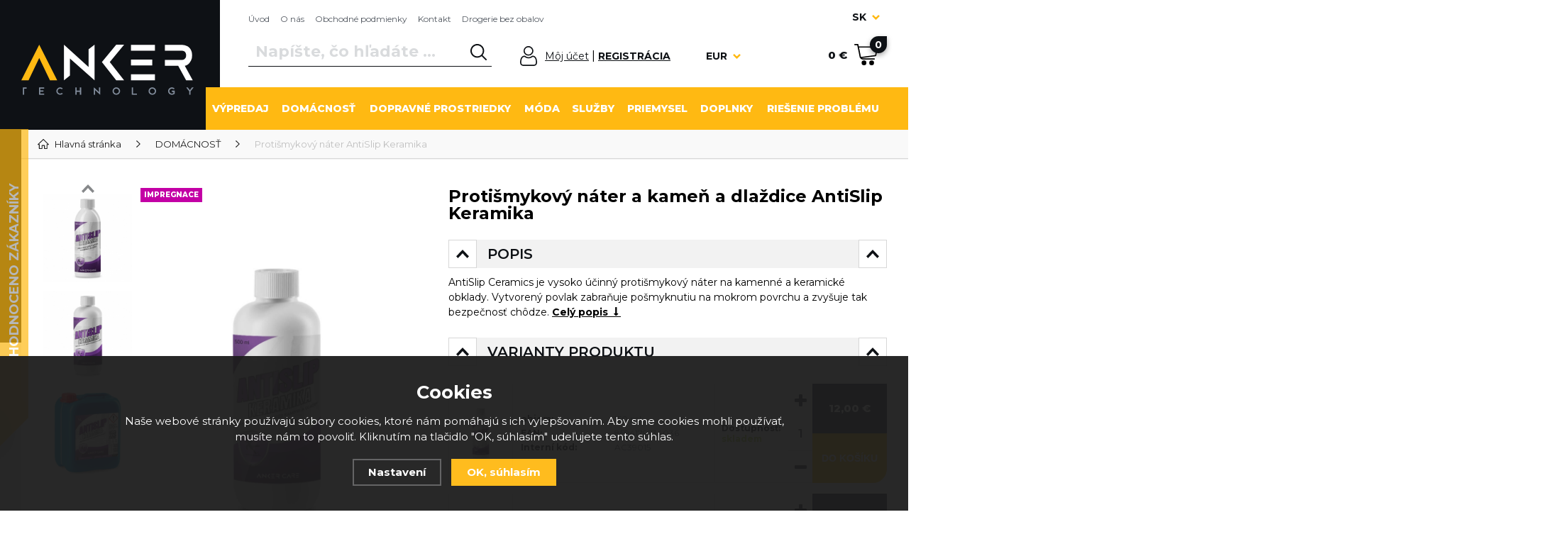

--- FILE ---
content_type: text/html; charset=utf-8
request_url: https://www.anker-technology.sk/antislip-keramika/
body_size: 17090
content:
<!DOCTYPE html>
<html lang="sk" xmlns="http://www.w3.org/1999/xhtml">
   <head>
       <script>
    dataLayer = [];
  </script>
  
  <meta charset="utf-8" />
    <meta name="viewport" content="width=device-width, initial-scale=1.0" /> <!--minimum-scale=1.0, maximum-scale=1.0, user-scalable=no -->
  <meta name="robots" content="index, follow" /><link rel="canonical" href="https://www.anker-technology.sk/antislip-keramika/" />  <meta name="author" content="Shopion.cz" lang="cs" />
  <link rel="stylesheet" type="text/css" href="/css/screen.min.css" />
  <link rel="stylesheet" href="/css/main.min.css?v=1.54" />
  <link rel="stylesheet" href="/css/check.css">  
  <link rel="alternate" href="https://www.anker-technology.sk/antislip-keramika/" hreflang="sk-SK">
    <link rel="alternate" href="https://www.anker-technology.cz/antislip-keramika/" hreflang="cs-CZ">
    <link rel="alternate" href="https://www.anker-technology.en/antislip-keramika/" hreflang="en-EN">  <link rel="icon" href="/userfiles/tmp/favicon.png" type="image/x-icon">  <script type="text/javascript" src="/js/jquery.js"></script>  
  <title>Protišmykový náter AntiSlip Keramika | ANKER CARE - Anker-technology.sk</title>
  <meta name="description" content='AntiSlip Ceramics je vysoko účinný protišmykový náter na kamenné a keramické obklady. Vytvorený povlak zabraňuje pošmyknutiu na mokrom povrchu a zvyšuje tak bezpečnosť chôdze.' />
  <meta name="keywords" content='nano kozmetika, nano autokozmetika, nano čistiace prostriedky, dezinfekcia na ruky, dezinfekcia na povrchy' />

  <meta property='og:image' content='https://www.anker-technology.sk/gallery/products/middle/antislip-keramika.jpg' />
  <meta property='og:title' content='Protišmykový náter AntiSlip Keramika' />
  <meta property='og:site_name' content='Anker-technology.sk' />
<script>
        (function (w,d,s,o,f,js,fjs) {
            w['ecm-widget']=o;w[o] = w[o] || function () { (w[o].q = w[o].q || []).push(arguments) };
            js = d.createElement(s), fjs = d.getElementsByTagName(s)[0];
            js.id = '1-43c2cd496486bcc27217c3e790fb4088'; js.dataset.a = 'nano4you'; js.src = f; js.async = 1; fjs.parentNode.insertBefore(js, fjs);
        }(window, document, 'script', 'ecmwidget', 'https://d70shl7vidtft.cloudfront.net/widget.js'));
    </script>

<script>
        (function (w,d,s,o,f,js,fjs) {
            w['ecm-widget']=o;w[o] = w[o] || function () { (w[o].q = w[o].q || []).push(arguments) };
            js = d.createElement(s), fjs = d.getElementsByTagName(s)[0];
            js.id = '2-2bb287d15897fe2f9d89c882af9a3a8b'; js.dataset.a = 'nano4you'; js.src = f; js.async = 1; fjs.parentNode.insertBefore(js, fjs);
        }(window, document, 'script', 'ecmwidget', 'https://d70shl7vidtft.cloudfront.net/widget.js'));
    </script><script>
      dataLayer.push({
      'ecomm_prodid': "417-2",
      'ecomm_totalvalue': 9.92,
      'ecomm_pagetype': "Product",
      'event': 'productDetail',
      'ecommerce': {'pageType': 'productDetail', 'detail': {'actionField': {'list': ''},
        "products": [
          {
            "id": "417-2",
            "name": "Protiskluzový nátěr AntiSlip Keramika",
            "brand": "ANKER CARE",
            "category": "DOMÁCNOST",
            "variant": "150 ml",
            "price": 9.92 
          }
        ]
      }}});
      </script></head>
<body class="eur">
<noscript><iframe src="https://www.googletagmanager.com/ns.html?id=GTM-WVV38H9" height="0" width="0" style="display:none;visibility:hidden"></iframe></noscript>
<div class="header-wrap" id="top">
        <header id="header" class="sb-slide">
            <div class="layout-center">
                <div class="middle-box">
                    <div class="table-container">
                        <div class="col logo">
                            <a href="https://www.anker-technology.sk"><img src="/images/logo.svg" alt="Anker-technology.sk" /></a>
                        </div>
                        <div class="col logo-fixed">
                            <a href="https://www.anker-technology.sk"><img src="/images/logo-basic.png" alt="Anker-technology.sk" /></a>
                        </div>
                        <div class="col search">
                            <ul class="top-menu"><li ><a href="/" title="Úvod">Úvod</a></li><li ><a href="/o-nas/" title="O nás">O nás</a></li><li ><a href="/obchodne-podmienky/" title="Obchodné podmienky">Obchodné podmienky</a></li><li ><a href="/kontakt/" title="Kontakt">Kontakt</a></li><li ><a href="/https-www-anker-technology-cz-bez-obalu/" title="Drogerie bez obalov">Drogerie bez obalov</a></li></ul>
                          
                            <form method="get" action="https://www.anker-technology.sk/vyhledavani/" id="search">
                              <div class="naseptavac-wrap"><div id="naseptavacList"><div id="naseptavacDiv" style="visibility: hidden;"></div></div></div>
                              <p><input type="text" name="phrase" id="inp-search" class="" placeholder="Napíšte, čo hľadáte ..." aria-label="Vyhledávání" /><button aria-label="Vyhľadať" type="submit" class="btn"></button></p>
                              <span class="close-search"></span>
                            </form>

                        </div>
                        
                        <div class="col account">
                            <div class="account-wrap"><a href="javascript:;" onclick="$.fancybox.close();" data-fancybox data-type="ajax" data-src="/pages/login_quick.php" class="icon" aria-label="Prihlásiť sa"></a>
                                <a href="javascript:;" onclick="$.fancybox.close();" data-fancybox data-type="ajax" data-src="/pages/login_quick.php" aria-label="Prihlásiť sa">Môj účet</a> <span>|</span>
                                <a href="/registrace/" aria-label="Registrácia"><strong class="upper">Registrácia</strong></a>
                                </div>
                        </div>
                      
                         <div class="col currency">
                         <form id="setcurrency" method="get"><label for="mena"><select name="mena" id="mena" onchange="$('#setcurrency').submit();"><option value="eur" class="current">EUR</option><option value="czk">CZK</option><option value="pln">PLN</option></select></label></form>
                          <!--<a href="?mena=czk">CZK</a>
                          <a href="?mena=eur" class="current">EUR</a>-->
                        </div>
                        <div class="col mobile-search">
                            <a href="#" id="search-toggle"><img src="/images/svg/hledani-mobile.svg" alt="#" /></a>
                        </div>    
                        
                        <div class="col basket-info">
                            <div class="wrap">
                                <div class="price-wrap"><a rel="nofollow" id="a" aria-label="Nákupný košík" href="/nakupni-kosik/" class="price"><strong id="basket_cena">0 €</strong></a></div>
                                <div class="basket">
                                    <a rel="nofollow" aria-label="Nákupný košík" href="/nakupni-kosik/"><span id="basket_pocet">0</span></a>
                                </div>
                            </div>
                        </div>
                        
                        <div class="col mobile">
                            <a href="#" class="sb-toggle-right mobile-menu"><img src="/images/svg/hamburger.svg" alt="#" /></a>
                        </div>

                        <div class="overlay-search"></div>
                    </div>
                    
                    <div class="lang">
                        <form id="setlang" method="post"><select name="setlang" onchange="$('#setlang').submit();">
                            <option value="cz">CZ</option>
                            <option value="sk" selected="selected">SK</option>
                            <option value="en">EN</option>
                        </select></form>
                    </div>
                    
                </div>
                <div id="menu-space"><div id="menu">
                    <ul class="menu">
                      <li><a href="/vypredaj/">VÝPREDAJ</a></li><li class="with-sub"><a href="/domacnost/">DOMÁCNOSŤ</a><div class='sub'><div class='wrap'><ul><li class='tab'>
           <a href='/cistenie-kuchyne/'>
           <span><img src='/images/product-placeholder.png' data-src='/gallery/subcategories/9.jpg' alt='Čistenie kuchyne' /></span><span>Čistenie kuchyne</span></a></li><li class='tab'>
           <a href='/cistenie-kupelni/'>
           <span><img src='/images/product-placeholder.png' data-src='/gallery/subcategories/10.jpg' alt='Čistenie kúpeľní' /></span><span>Čistenie kúpeľní</span></a></li><li class='tab'>
           <a href='/starostlivost-o-podlahy/'>
           <span><img src='/images/product-placeholder.png' data-src='/gallery/subcategories/189.jpg' alt='Starostlivosť o podlahy' /></span><span>Starostlivosť o podlahy</span></a></li><li class='tab'>
           <a href='/cistenie-okien-a-skla/'>
           <span><img src='/images/product-placeholder.png' data-src='/gallery/subcategories/190.jpg' alt='Čistenie okien a skla' /></span><span>Čistenie okien a skla</span></a></li><li class='tab'>
           <a href='/starostlivost-o-nabytok/'>
           <span><img src='/images/product-placeholder.png' data-src='/gallery/subcategories/191.jpg' alt='Starostlivosť o nábytok' /></span><span>Starostlivosť o nábytok</span></a></li><li class='tab'>
           <a href='/cistenie-textilili/'>
           <span><img src='/images/product-placeholder.png' data-src='/gallery/subcategories/192.jpg' alt='Čistenie textílií' /></span><span>Čistenie textílií</span></a></li></ul></div></div></li><li class="with-sub"><a href="/doprava/">DOPRAVNÉ PROSTRIEDKY</a><div class='sub'><div class='wrap'><ul><li class='tab'>
           <a href='/automobil/'>
           <span><img src='/images/product-placeholder.png' data-src='/gallery/subcategories/14.jpg' alt='Automobil' /></span><span>Automobil</span></a></li><li class='tab'>
           <a href='/motocykle-a-stvorkolky/'>
           <span><img src='/images/product-placeholder.png' data-src='/gallery/subcategories/15.jpg' alt='Motocykle a štvorkolky' /></span><span>Motocykle a štvorkolky</span></a></li><li class='tab'>
           <a href='/bicykle/'>
           <span><img src='/images/product-placeholder.png' data-src='/gallery/subcategories/16.jpg' alt='Bicykle' /></span><span>Bicykle</span></a></li><li class='tab'>
           <a href='/obytne-automobily-a-karavany/'>
           <span><img src='/images/product-placeholder.png' data-src='/gallery/subcategories/17.jpg' alt='Obytné prívesy a karavany' /></span><span>Obytné prívesy a karavany</span></a></li></ul></div></div></li><li class="with-sub"><a href="/moda/">MÓDA</a><div class='sub'><div class='wrap'><ul><li class='tab'>
           <a href='/oblecenie/'>
           <span><img src='/images/product-placeholder.png' data-src='/gallery/subcategories/21.jpg' alt='Oblečenie' /></span><span>Oblečenie</span></a></li><li class='tab'>
           <a href='/topanky/'>
           <span><img src='/images/product-placeholder.png' data-src='/gallery/subcategories/22.jpg' alt='Obuv' /></span><span>Obuv</span></a></li><li class='tab'>
           <a href='/prislusenstvo/'>
           <span><img src='/images/product-placeholder.png' data-src='/gallery/subcategories/23.jpg' alt='Príslušenstvo' /></span><span>Príslušenstvo</span></a></li><li class='tab'>
           <a href='/osobna-hygiena/'>
           <span><img src='/images/product-placeholder.png' data-src='/gallery/subcategories/133.jpg' alt='Osobná hygiena' /></span><span>Osobná hygiena</span></a></li></ul></div></div></li><li class="with-sub"><a href="/sluzby/">SLUŽBY</a><div class='sub'><div class='wrap'><ul><li class='tab'>
           <a href='/cistenie-udrzba-a-upratovanie/'>
           <span><img src='/images/product-placeholder.png' data-src='/gallery/subcategories/24.jpg' alt='Čistenie, údržba a upratovanie' /></span><span>Čistenie, údržba a upratovanie</span></a></li><li class='tab'>
           <a href='/auto-moto1/'>
           <span><img src='/images/product-placeholder.png' data-src='/gallery/subcategories/26.jpg' alt='Ručné umývanie a cardetailing' /></span><span>Ručné umývanie a cardetailing</span></a></li><li class='tab'>
           <a href='/sluzby-starostlivosti-o-telo/'>
           <span><img src='/images/product-placeholder.png' data-src='/gallery/subcategories/27.jpg' alt='Služby starostlivosti o telo' /></span><span>Služby starostlivosti o telo</span></a></li><li class='tab'>
           <a href='/gastro/'>
           <span><img src='/images/product-placeholder.png' data-src='/gallery/subcategories/28.jpg' alt='Gastro' /></span><span>Gastro</span></a></li><li class='tab'>
           <a href='/skoly-a-skolky/'>
           <span><img src='/images/product-placeholder.png' data-src='/gallery/subcategories/143.jpg' alt='Inštitúcie a orgány' /></span><span>Inštitúcie a orgány</span></a></li><li class='tab'>
           <a href='/predajne/'>
           <span><img src='/images/product-placeholder.png' data-src='/gallery/subcategories/144.jpg' alt='Predajne' /></span><span>Predajne</span></a></li></ul></div></div></li><li class="with-sub"><a href="/priemysel/">PRIEMYSEL</a><div class='sub'><div class='wrap'><ul><li class='tab'>
           <a href='/strojarstvo/'>
           <span><img src='/images/product-placeholder.png' data-src='/gallery/subcategories/29.jpg' alt='Inžinierstvo' /></span><span>Inžinierstvo</span></a></li><li class='tab'>
           <a href='/stavebnictvo/'>
           <span><img src='/images/product-placeholder.png' data-src='/gallery/subcategories/30.jpg' alt='Stavebníctvo' /></span><span>Stavebníctvo</span></a></li><li class='tab'>
           <a href='/arms/'>
           <span><img src='/images/product-placeholder.png' data-src='/gallery/subcategories/31.jpg' alt='Zbrane' /></span><span>Zbrane</span></a></li><li class='tab'>
           <a href='/fotovoltaika/'>
           <span>Fotovoltaika</span></a></li></ul></div></div></li><li class="with-sub"><a href="/doplnky/">DOPLNKY</a><div class='sub'><div class='wrap'><ul><li class='tab'>
           <a href='/podporujeme/'>
           <span><img src='/images/product-placeholder.png' data-src='/gallery/subcategories/136.jpg' alt='Podporujeme' /></span><span>Podporujeme</span></a></li><li class='tab'>
           <a href='/darcekove-poukazy/'>
           <span><img src='/images/product-placeholder.png' data-src='/gallery/subcategories/137.jpg' alt='Darčekové poukážky' /></span><span>Darčekové poukážky</span></a></li><li class='tab'>
           <a href='/pomocky-pre-aplikaciu/'>
           <span><img src='/images/product-placeholder.png' data-src='/gallery/subcategories/138.jpg' alt='Pomôcky na aplikáciu' /></span><span>Pomôcky na aplikáciu</span></a></li><li class='tab'>
           <a href='/linteo-hygienicke-produkty/'>
           <span><img src='/images/product-placeholder.png' data-src='/gallery/subcategories/185.jpg' alt='Hygienické výrobky LINTEO' /></span><span>Hygienické výrobky LINTEO</span></a></li><li class='tab'>
           <a href='/sacky-na-odpad/'>
           <span><img src='/images/product-placeholder.png' data-src='/gallery/subcategories/187.jpg' alt='' /></span><span></span></a></li></ul></div></div></li><li><a href="#">RIEŠENIE PROBLÉMU</a></li><li class="with-sub onlymobile"><a href="#">INFORMÁCIE</a><div class='sub'><div class='wrap'><ul><li class='tab'><a href='https://www.anker-technology.sk/registrace/velkoobchodni-spoluprace-b2b///'><span>Veľkoobchodná spolupráca B2B</span></a><li class='tab'><a href='https://www.anker-technology.sk/registrace/anker-professional//'><span>ANKER PROFESSIONAL</span></a><li class='tab'><a href='https://www.anker-technology.sk/registrace/anker-instituce//'><span>ANKER INSTITUCE</span></a><li class='tab'><a href='/originalni-znacky-anker-technology/'><span>Naše značky</span></a><li class='tab'><a href='/blog/'><span>Blog</span></a></ul></div></div><li class="with-sub onlymobile"><a href="#">NÁKUP</a><div class='sub'><div class='wrap'><ul><li class='tab'><a href='/prodejna/'><span>Predajňa</span></a><li class='tab'><a href='/jak-nakupovat/'><span>Ako nakupovať</span></a><li class='tab'><a href='/registrace/'><span>Registrácia</span></a><li class='tab'><a href='/darcekove-poukazy/'><span>Darčekové poukazy</span></a><li class='tab'><a href='/moznosti-prepravy-a-platby/'><span>Možnosti prepravy a platby</span></a><li class='tab'><a href='/platba-online/'><span>Platba cez platobnú bránu</span></a></ul></div></div><li class="with-sub onlymobile"><a href="#">PORADÍME VÁM</a><div class='sub'><div class='wrap'><ul><li class='tab'><a href='/mozeme-vam-pomoct-faq/'><span>Môžeme vám pomôcť / FAQ</span></a><li class='tab'><a href='/reklamacia/'><span>Reklamácia / výmena tovaru</span></a><li class='tab'><a href='/gdpr/'><span>Ochrana osobných údajov</span></a><li class='tab'><a href='/cookies/'><span>Zásady súborov Cookies</span></a><li class='tab'><a href='/zapomenute-heslo/'><span>Zabudnuté heslo</span></a><li class='tab'><a href='https://www.anker-technology.sk/recenze//'><span>Hodnotenie zákazníkov</span></a></ul></div></div>                    </ul><div class="overlay-menu-search"></div>
                </div></div><span class="scroll-bg"></span><div class="overlay-menu"></div></div>
        </header>
    </div>
  
  <div id="sb-site" class="web-page">
  <div id="cover">
    <section class="footer-padding-extended gray np">
  <div class="layout-center">
<div class="breadcrumbs"><ul itemscope itemtype="http://schema.org/BreadcrumbList">
      <li itemprop="itemListElement" itemscope itemtype="http://schema.org/ListItem">
      <a itemprop="item" href="/" title="Anker-technology.sk"><img src="/images/svg/home2.svg" alt="" /><span itemprop="name">Hlavná stránka</span></a>
      <meta itemprop="position" content="1" /></li><li itemprop="itemListElement" itemscope itemtype="http://schema.org/ListItem"><a itemprop="item" class="normal" title="DOMÁCNOSŤ" href="/domacnost/"><span itemprop="name">DOMÁCNOSŤ</span></a><meta itemprop="position" content="2" /></li>
          
          
          
          <li>Protišmykový náter AntiSlip Keramika</li></ul></div><div class="clear-x"></div><div class="content-wrap white-bg white-rs no-padding mobile-white-side">
  <div itemscope itemtype="http://schema.org/Product">
    <div id="detail-wrap">
    <div id="detail">
    <div class="left-side"><div class="images">
                                        <div class="big"><a rel="gallery" class="jqzoom image" data-fancybox="gallery" href="https://www.anker-technology.sk/gallery/products/middle/antislip-keramika.jpg" data-caption='Protišmykový náter AntiSlip Keramika'>
              <img itemprop="image" src="/gallery/products/middle/antislip-keramika.jpg" srcset="/gallery/products/thumbs/antislip-keramika.jpg 500w, /gallery/products/middle/antislip-keramika.jpg 800w" alt="Protišmykový náter AntiSlip Keramika" /></a></div>
                                        <div class="jcarousel-wrapper">
                                            <div class="jcarousel">
                                                <ul><li>
              <a class="image" rel="gallery" data-fancybox="gallery" href="https://www.anker-technology.sk/gallery/products/middle/antislip-keramika-2.jpg" data-caption='Protišmykový náter AntiSlip Keramika - 150 ml'>
              <img src="https://www.anker-technology.sk/gallery/products/thumbs/antislip-keramika-2.jpg" alt="Protišmykový náter AntiSlip Keramika" /></a></li><li>
              <a class="image" rel="gallery" data-fancybox="gallery" href="https://www.anker-technology.sk/gallery/products/middle/antislip-keramika-1.jpg" data-caption='Protišmykový náter AntiSlip Keramika - 500 ml'>
              <img src="https://www.anker-technology.sk/gallery/products/thumbs/antislip-keramika-1.jpg" alt="Protišmykový náter AntiSlip Keramika" /></a></li><li>
              <a class="image" rel="gallery" data-fancybox="gallery" href="https://www.anker-technology.sk/gallery/products/middle/antislip-keramika-3.jpg" data-caption='Protišmykový náter AntiSlip Keramika - 5 l'>
              <img src="https://www.anker-technology.sk/gallery/products/thumbs/antislip-keramika-3.jpg" alt="Protišmykový náter AntiSlip Keramika" /></a></li>
                                                </ul>
                                            </div>
                                            <a href="#" class="jcarousel-control-prev"><img src="/images/svg/arrow-up.svg" alt="" /></a>
                                            <a href="#" class="jcarousel-control-next"><img src="/images/svg/arrow-down.svg" alt="" /></a>
                                        </div><ul class="tag upper"><li><span class="purple"><span>IMPREGNACE</span></span></li></ul></div><div class="clear-x"></div><div class="clear"></div><div style="margin:20px 0 !important">
        <table>
        <tr><td class="firstrow">Výrobca:</td>
        <td class="info_value"><a href="https://www.anker-technology.cz/">ANKER CARE</a>
        </td></tr>
        <tr><td class="firstrow">Adresa výrobce:</td>
        <td class="info_value">ANKER technology s.r.o., Rokycanská 763/36a 312 00 Plzeň - Lobzy Česká republika
        </td></tr>
        <tr><td class="firstrow">E-mail:</td>
        <td class="info_value"><a href="mailto:info@anker-technology.com">info@anker-technology.com</a>
        </td></tr>
        
        
        
        </table></div><div class="clear"></div><div class="share-links"><div id="social-buttons">
		  <div id="social-buttons-in">
		  
		  <div class="social-button"><script src="//platform.twitter.com/widgets.js" type="text/javascript"></script><a href="http://twitter.com/share" class="twitter-share-button" data-count="none" data-lang="sk" data-url="https://www.anker-technology.sk/antislip-keramika/">Tweet</a></div>
			
      <div class="social-button"><div id="google-button"></div>
    	<script type="text/javascript">
    		document.getElementById("google-button").innerHTML=unescape('%3Cg:plusone size="medium" count="false" href="https%3A%2F%2Fwww.anker-technology.sk%2Fantislip-keramika%2F"%3E%3C/g:plusone%3E');
    	</script>
    	<script type="text/javascript" src="//apis.google.com/js/plusone.js"></script>
      </div>
			<div class="social-button"><div id="fb-button"></div>
      <script type="text/javascript">
      	document.getElementById("fb-button").innerHTML=unescape('%3Ciframe src="//www.facebook.com/plugins/like.php?locale=sk_SK&amp;app_id=&amp;href=https%3A%2F%2Fwww.anker-technology.sk%2Fantislip-keramika%2F&amp;send=false&amp;layout=button_count&amp;width=130&amp;show_faces=false&amp;action=like&amp;colorscheme=light&amp;font&amp;height=21" scrolling="no" frameborder="0" style="border:none; overflow:hidden; width:130px; height:20px;" allowTransparency="true"%3E%3C/iframe%3E');
      </script>
			</div>
      </div></div></div><span style="display:none" itemprop="brand">ANKER CARE</span>
    
    <article style="display:none" itemscope itemtype="https://schema.org/Organization">
      <p itemprop="name">ANKER technology s.r.o.</p>
      <address itemprop="address" itemscope itemtype="https://schema.org/PostalAddress">
        <span><strong>Země:</strong> <span itemprop="addressCountry">CZ</span></span>
      </address>
    </article>

    <span style="display:none" itemprop="sku">AC39015</span>
        <span style="display:none" itemprop="gtin13">8594179534036</span></div>
    
		<div class="right-side">
    <h1 itemprop="name">Protišmykový náter a kameň a dlaždice AntiSlip Keramika</h1>
    <div class="detail-box" itemprop="offers" itemscope itemtype="http://schema.org/Offer">
    
    <span style="display:none" itemprop="priceValidUntil">2026-01-18</span>
    
    <link itemprop="availability" href="http://schema.org/InStock" />
    <div style="display:none" itemprop="price" content="11.96">12,00 €</div>
    <meta itemprop="priceCurrency" content="EUR" />
    <p itemprop="description" style="display:none">AntiSlip Ceramics je vysoko účinný protišmykový náter na kamenné a keramické obklady. Vytvorený povlak zabraňuje pošmyknutiu na mokrom povrchu a zvyšuje tak bezpečnosť chôdze.</p>
    <span style="display:none" itemprop="url">https://www.anker-technology.sk/antislip-keramika</span>
    <div class="detail-box">
        <div class="box-name active">Popis</div>
        <div class="container">
            <p>AntiSlip Ceramics je vysoko účinný protišmykový náter na kamenné a keramické obklady. Vytvorený povlak zabraňuje pošmyknutiu na mokrom povrchu a zvyšuje tak bezpečnosť chôdze. <a href="#" style="font-weight:bold !important" onclick="$('body,html,document').animate({scrollTop : ($('#detailcontent').position().top)},1000);setDetailBox(1,417);return false;">Celý popis 🠗</a></p>
        </div>
    </div><div class="detail-box"><input type="hidden" id="seourl" name="seourl" value="antislip-keramika" />
                                        <div class="box-name active">varianty produktu</div>
                                        <div class="container">
                                            <table class="product-variant">
                                                <tbody><tr>
            <td class="image"><img src="/gallery/products/thumbs/antislip-keramika-2.jpg" alt="" /></td>
            <td class="params">
                <table>
                    <tr>
                        <td>objem:</td>
                        <td>150 ml</td>
                    </tr>
                    <tr>
                        <td>EAN:</td>
                        <td>8594179534036</td>
                    </tr>
                    <tr>
                        <td>Interní kód:</td>
                        <td>AC39015</td>
                    </tr>
                     
                    
                    
                </table>
            </td>
            <td class="params2">
                <table>
                    
                    <tr>
                        <td><strong>Dostupnosť:</strong><strong class="in-stock"  style="color:#a7ce39">
                        skladem</strong>
                        </td>
                    </tr>
                </table>
            </td>
            <td class="count">
                <div class="input-group spinner">
                    <input id="det_input_2" type="text" name="pocet" value="1" class="form-control" />
                    <div class="input-group-btn-vertical">
                        <div class="btn btn-default"></div>
                        <div class="btn btn-default"></div>
                    </div>
                </div>
            </td>
            <td class="price">
                <table>
                    <tr>
                        <td>12,00 €</td>
                    </tr>
                    <tr>
                        <td><button type="submit" id="varianta_2_417_150-ml" class="buy upper">Do košíku</button></td>
                    </tr>
                </table>
            </td>
        </tr><tr>
            <td class="image"><img src="/gallery/products/thumbs/antislip-keramika-1.jpg" alt="" /></td>
            <td class="params">
                <table>
                    <tr>
                        <td>objem:</td>
                        <td>500 ml</td>
                    </tr>
                    <tr>
                        <td>EAN:</td>
                        <td>8594179532773</td>
                    </tr>
                    <tr>
                        <td>Interní kód:</td>
                        <td>AC39050</td>
                    </tr>
                     
                    <tr>
                        <td><a href="https://www.anker-technology.sk/antislip-keramika/3-500-ml/">Detail</a></td>
                    </tr>
                    
                </table>
            </td>
            <td class="params2">
                <table>
                    
                    <tr>
                        <td><strong>Dostupnosť:</strong><strong  style="color:#f80000">
                        není skladem</strong>
                        </td>
                    </tr>
                </table>
            </td>
            <td class="count">
                <div class="input-group spinner">
                    <input id="det_input_3" type="text" name="pocet" value="1" class="form-control" />
                    <div class="input-group-btn-vertical">
                        <div class="btn btn-default"></div>
                        <div class="btn btn-default"></div>
                    </div>
                </div>
            </td>
            <td class="price">
                <table>
                    <tr>
                        <td>28,00 €</td>
                    </tr>
                    <tr>
                        <td><button type="submit" id="varianta_3_417_500-ml" class="buy upper">Do košíku</button></td>
                    </tr>
                </table>
            </td>
        </tr><tr class="akce">
            <td class="image"><img src="/gallery/products/thumbs/antislip-keramika.jpg" alt="" /></td>
            <td class="params">
                <table>
                    <tr>
                        <td>AKCE:</td>
                        <td>2+1 ZDARMA</td>
                    </tr>
                    <tr>
                        <td>EAN:</td>
                        <td>8594179532773</td>
                    </tr>
                    <tr>
                        <td>Interní kód:</td>
                        <td>AC39051</td>
                    </tr>
                     
                    <tr>
                        <td><a href="https://www.anker-technology.sk/antislip-keramika/39-2-1-zdarma/">Detail</a></td>
                    </tr>
                    
                </table>
            </td>
            <td class="params2">
                <table>
                    
                    <tr>
                        <td><strong>Dostupnosť:</strong><strong  style="color:#f80000">
                        není skladem</strong>
                        </td>
                    </tr>
                </table>
            </td>
            <td class="count">
                <div class="input-group spinner">
                    <input id="det_input_39" type="text" name="pocet" value="1" class="form-control" />
                    <div class="input-group-btn-vertical">
                        <div class="btn btn-default"></div>
                        <div class="btn btn-default"></div>
                    </div>
                </div>
            </td>
            <td class="price">
                <table>
                    <tr>
                        <td>55,90 €</td>
                    </tr>
                    <tr>
                        <td><button type="submit" id="varianta_39_417_2-1-zdarma" class="buy upper">Do košíku</button></td>
                    </tr>
                </table>
            </td>
        </tr><tr class="akce">
            <td class="image"><img src="/gallery/products/thumbs/antislip-keramika.jpg" alt="" /></td>
            <td class="params">
                <table>
                    <tr>
                        <td>AKCE:</td>
                        <td>3+2 ZDARMA</td>
                    </tr>
                    <tr>
                        <td>EAN:</td>
                        <td>8594179532773</td>
                    </tr>
                    <tr>
                        <td>Interní kód:</td>
                        <td>AC39053</td>
                    </tr>
                     
                    <tr>
                        <td><a href="https://www.anker-technology.sk/antislip-keramika/69-5-2-zdarma/">Detail</a></td>
                    </tr>
                    <tr>
                        <td colspan="2">Pouze pro registrované!</td>
                    </tr>
                </table>
            </td>
            <td class="params2">
                <table>
                    
                    <tr>
                        <td><strong>Dostupnosť:</strong><strong  style="color:#f80000">
                        není skladem</strong>
                        </td>
                    </tr>
                </table>
            </td>
            <td class="count">
                <div class="input-group spinner">
                    <input id="det_input_69" type="text" name="pocet" value="1" class="form-control" />
                    <div class="input-group-btn-vertical">
                        <div class="btn btn-default"></div>
                        <div class="btn btn-default"></div>
                    </div>
                </div>
            </td>
            <td class="price">
                <table>
                    <tr>
                        <td>161,60 €</td>
                    </tr>
                    <tr>
                        <td><button href="javascript:;" data-src="/pouze_reg/?ajaxpopup" data-fancybox data-type="ajax" type="submit" id="varianta_69_417_5-2-zdarma" class="upper">Do košíku</button></td>
                    </tr>
                </table>
            </td>
        </tr><tr>
            <td class="image"><img src="/gallery/products/thumbs/antislip-keramika-3.jpg" alt="" /></td>
            <td class="params">
                <table>
                    <tr>
                        <td>objem:</td>
                        <td>5 liter</td>
                    </tr>
                    <tr>
                        <td>EAN:</td>
                        <td>8594179530175</td>
                    </tr>
                    <tr>
                        <td>Interní kód:</td>
                        <td>AC39500</td>
                    </tr>
                     
                    <tr>
                        <td><a href="https://www.anker-technology.sk/antislip-keramika/5-5-l/">Detail</a></td>
                    </tr>
                    
                </table>
            </td>
            <td class="params2">
                <table>
                    
                    <tr>
                        <td><strong>Dostupnosť:</strong><strong class="in-stock"  style="color:#a7ce39">
                        skladem</strong>
                        </td>
                    </tr>
                </table>
            </td>
            <td class="count">
                <div class="input-group spinner">
                    <input id="det_input_5" type="text" name="pocet" value="1" class="form-control" />
                    <div class="input-group-btn-vertical">
                        <div class="btn btn-default"></div>
                        <div class="btn btn-default"></div>
                    </div>
                </div>
            </td>
            <td class="price">
                <table>
                    <tr>
                        <td>260,00 €</td>
                    </tr>
                    <tr>
                        <td><button type="submit" id="varianta_5_417_5-l" class="buy upper">Do košíku</button></td>
                    </tr>
                </table>
            </td>
        </tr><tr class="akce">
            <td class="image"><img src="/gallery/products/thumbs/antislip-keramika.jpg" alt="" /></td>
            <td class="params">
                <table>
                    <tr>
                        <td>AKCE:</td>
                        <td>5l    3+1 ZDARMA</td>
                    </tr>
                    <tr>
                        <td>EAN:</td>
                        <td>8594179530175</td>
                    </tr>
                    <tr>
                        <td>Interní kód:</td>
                        <td>AC39501</td>
                    </tr>
                     
                    <tr>
                        <td><a href="https://www.anker-technology.sk/antislip-keramika/102-5l-3-1-zdarma/">Detail</a></td>
                    </tr>
                    
                </table>
            </td>
            <td class="params2">
                <table>
                    
                    <tr>
                        <td><strong>Dostupnosť:</strong><strong class="in-stock"  style="color:#a7ce39">
                        skladem</strong>
                        </td>
                    </tr>
                </table>
            </td>
            <td class="count">
                <div class="input-group spinner">
                    <input id="det_input_102" type="text" name="pocet" value="1" class="form-control" />
                    <div class="input-group-btn-vertical">
                        <div class="btn btn-default"></div>
                        <div class="btn btn-default"></div>
                    </div>
                </div>
            </td>
            <td class="price">
                <table>
                    <tr>
                        <td>779,90 €</td>
                    </tr>
                    <tr>
                        <td><button type="submit" id="varianta_102_417_5l-3-1-zdarma" class="buy upper">Do košíku</button></td>
                    </tr>
                </table>
            </td>
        </tr></tbody>
                                            </table>
                                            <div class="clear-x"></div>
                                        </div>
                                    </div><div class="detail-box" id="recommended">
          <div class="box-name">Odporúčame</div>
          <div class="container">
              <table class="recommended">
                  <tbody><tr>
            <td class="image"><a class="image" title='PROFESSIONAL CLEANER priemyselný čistiaci prostriedok na čistenie strojov' href="/professional-cleaner/"><img src="/gallery/products/thumbs/professional-cleaner.jpg" alt='PROFESSIONAL CLEANER priemyselný čistiaci prostriedok na čistenie strojov' /></a></td>
            <td class="name">
                <a title='PROFESSIONAL CLEANER priemyselný čistiaci prostriedok na čistenie strojov' href="/professional-cleaner/">PROFESSIONAL CLEANER priemyselný čistiaci prostriedok na čistenie strojov</a>
                <div class="btns upper">
                    <a class="button show_detail" title='PROFESSIONAL CLEANER priemyselný čistiaci prostriedok na čistenie strojov' href="#" id="detail_553">Detail</a>
                    <a href="#" class="show_variants button black" id="vary_553">Varianty</a>
                </div>
            </td>
            <td class="price">
                <span>od</span> <strong>9,80<span>€</span></strong>
                <span class="vat">vrátane DPH</span>
            </td>
        </tr><tr>
            <td class="image"><a class="image" title='Čistič keramickej dlažby Ceramic Paving Cleaner' href="/ceramic-paving-cleaner/"><img src="/gallery/products/thumbs/ceramic-paving-cleaner.jpg" alt='Čistič keramickej dlažby Ceramic Paving Cleaner' /></a></td>
            <td class="name">
                <a title='Čistič keramickej dlažby Ceramic Paving Cleaner' href="/ceramic-paving-cleaner/">Čistič keramickej dlažby Ceramic Paving Cleaner</a>
                <div class="btns upper">
                    <a class="button show_detail" title='Čistič keramickej dlažby Ceramic Paving Cleaner' href="#" id="detail_543">Detail</a>
                    <a href="#" class="show_variants button black" id="vary_543">Varianty</a>
                </div>
            </td>
            <td class="price">
                <span>od</span> <strong>4,70<span>€</span></strong>
                <span class="vat">vrátane DPH</span>
            </td>
        </tr><tr>
            <td class="image"><a class="image" title='Cement Remover odstraňovač cementu' href="/cement-remover/"><img src="/gallery/products/thumbs/cement-remover.jpg" alt='Cement Remover odstraňovač cementu' /></a></td>
            <td class="name">
                <a title='Cement Remover odstraňovač cementu' href="/cement-remover/">Cement Remover odstraňovač cementu</a>
                <div class="btns upper">
                    <a class="button show_detail" title='Cement Remover odstraňovač cementu' href="#" id="detail_540">Detail</a>
                    <a href="#" class="show_variants button black" id="vary_540">Varianty</a>
                </div>
            </td>
            <td class="price">
                <span>od</span> <strong>5,60<span>€</span></strong>
                <span class="vat">vrátane DPH</span>
            </td>
        </tr></tbody></table></div></div><div class="detail-box" id="accessories">
          <div class="box-name">Príslušenstvo</div>
          <div class="container">
              <table class="recommended">
                  <tbody><tr>
            <td class="image"><a class="image" title='Ručný držiak podložky' href="/rucni-drzak-padu/"><img src="/gallery/products/thumbs/rucni-drzak-padu.jpg" alt='Ručný držiak podložky' /></a></td>
            <td class="name">
                <a title='Ručný držiak podložky' href="/rucni-drzak-padu/">Ručný držiak podložky</a>
                <div class="btns upper">
                    <a class="button show_detail" title='Ručný držiak podložky' href="#" id="detail_616">Detail</a>
                    <a href="#" class="show_variants button black" id="vary_616">Varianty</a>
                </div>
            </td>
            <td class="price">
                 <strong>9,20<span>€</span></strong>
                <span class="vat">vrátane DPH</span>
            </td>
        </tr><tr>
            <td class="image"><a class="image" title='Twister Utility PAD Black' href="/twister-utility-pad-black/"><img src="/gallery/products/thumbs/twister-utility-pad-black.jpg" alt='Twister Utility PAD Black' /></a></td>
            <td class="name">
                <a title='Twister Utility PAD Black' href="/twister-utility-pad-black/">Twister Utility PAD Black</a>
                <div class="btns upper">
                    <a class="button show_detail" title='Twister Utility PAD Black' href="#" id="detail_614">Detail</a>
                    <a href="#" class="show_variants button black" id="vary_614">Varianty</a>
                </div>
            </td>
            <td class="price">
                 <strong>23,20<span>€</span></strong>
                <span class="vat">vrátane DPH</span>
            </td>
        </tr><tr>
            <td class="image"><a class="image" title='Univerzálny čistiaci prostriedok' href="/universal-cleaning-cleaner/"><img src="/gallery/products/thumbs/universal-cleaning-cleaner.jpg" alt='Univerzálny čistiaci prostriedok' /></a></td>
            <td class="name">
                <a title='Univerzálny čistiaci prostriedok' href="/universal-cleaning-cleaner/">Univerzálny čistiaci prostriedok</a>
                <div class="btns upper">
                    <a class="button show_detail" title='Univerzálny čistiaci prostriedok' href="#" id="detail_411">Detail</a>
                    <a href="#" class="show_variants button black" id="vary_411">Varianty</a>
                </div>
            </td>
            <td class="price">
                 <strong>4,00<span>€</span></strong>
                <span class="vat">vrátane DPH</span>
            </td>
        </tr></tbody></table></div></div></div><div class="rating"><div class="my-rating" id="rating_of_products"><div class="ratingblock">
    <ul class="unit-rating" style="width:155px">
    <li class="current-rating" style="width:0px">0/5</li><li>1</li><li>2</li><li>3</li><li>4</li><li>5</li></ul></div><div style="display:none" itemprop="aggregateRating" itemscope itemtype="http://schema.org/AggregateRating"><span itemprop="ratingValue">5</span>/5 (počet: <span itemprop="reviewCount">2</span>)</div></div> <a href="#location" onclick="setDetailBox(7,417);"><span class="rate-count"><strong>5/5</strong>  (2 recenzia)</span></a>
        </div></div></div>
		<a name="location"></a><div class="tabs1">
                                <div id="tab-container" class="tab-container">
                                    <ul class='etabs'>
			<li id="li_1" class="tab"><a class="active" href="" onclick="setDetailBox(1,417);return false;">Popis</a></li>
                                      <li id="li_13" class="tab"><a href="" onclick="setDetailBox(13,417);return false;">FAQ</a></li>                        <li id="li_12" class="tab"><a href="" onclick="setDetailBox(12,417);return false;">Návod</a></li>      
      <li id="li_14" class="tab"><a href="" onclick="setDetailBox(14,417);return false;">špecifikácie</a></li>                                         
        </ul>
       <div class="clear-x"></div><div class="cont" id="detailcontent"><div class="row">                         
                                  
	<div class="col-100"><p><span style="color: #000000;"><strong>AntiSlip Ceramics</strong> je impregnačný náter vhodný na ošetrenie všetkých klzkých keramických a minerálnych povrchov, ako sú <strong>keramické dlaždice</strong>, <strong>glazované povrchy</strong>, <strong>prírodný a umelý kameň</strong> atď. Zabraňuje pošmyknutiu na mokrom povrchu. Aplikácia protišmykovej keramiky vytvára na ošetrenom povrchu súvislú mikroporéznu vrstvu, ktorá zdrsňuje dlaždice bez ich poškodenia.</span></p>
<ul>
<li><span style="text-decoration: underline; color: #000000;"><strong><span style="font-size: 14px;">Ošetrený povrch si zachová svoj doterajší vzhľad</span></strong></span></li>
.
<li><span style="color: #000000; font-size: 14px;">Ochranná vrstva <span style="text-decoration: underline;"><strong>zvyšuje trenie a pôsobí ako špeciálna protišmyková dlažba</strong></span></span></li>
.
<li><span style="text-decoration: underline; color: #000000;"><strong><span style="font-size: 14px;">R10 hodnota protišmykovej odolnosti</span></strong></span></li>
<li><span style="text-decoration: underline; color: #000000;"><strong><span style="font-size: 14px;">Povlak možno aplikovať na nový aj existujúci materiál</span></strong></span></li>
.
<li><span style="text-decoration: underline; color: #000000;"><span style="font-size: 14px;"><strong>Dostupné riešenie</strong> </span></span></li>
<li><span style="text-decoration: underline; color: #000000;"><strong><span style="font-size: 14px;">Po 60 minútach od aplikácie je povrch pripravený na bežné používanie</span></strong></span></li>
.</ul>
<p><span style="color: #000000;"><strong>Mikropórová vrstva zvyšuje trenie a pôsobí ako špeciálna protišmyková dlažba.</strong></span></p>
<p><span style="color: #000000;">Povlak možno aplikovať na nový aj existujúci materiál. <strong>Hlavnou oblasťou použitia sú priestory, kde hrozí riziko pošmyknutia</strong>, ako napríklad <strong>vodné parky</strong>, <strong>wellness centrá</strong>, <strong>hotely</strong>, <strong>kúpeľne</strong>, <strong>toalety</strong>, <strong>šatne</strong>, <strong>školy</strong>, <strong>kuchyne</strong>, <strong>priestory zdravotníckych zariadení</strong>, <strong>priestory potravinárskeho priemyslu</strong>, <strong>verejné budovy</strong> atď.</span></p>
<p><span style="color: #000000;"><strong>Keramika AntiSlip je vhodná na použitie v domácnostiach, verejných priestoroch a profesionálnych prevádzkach.</strong></span></p><h3><span style="color: #000000;"><strong>Osobné ochranné prostriedky</strong></span></h3>
<p><span style="color: #000000;">Pri aplikácii používajte ochranné prostriedky, ako sú rukavice a ochranný odev. Dodržiavajte obvyklé bezpečnostné a zdravotné opatrenia na pracovisku. Počas prestávok a na konci práce si umyte ruky. <strong>Ak aplikujete v interiéri, dbajte najmä na to, aby bol priestor dobre vetraný. To sa dá dosiahnuť len miestnym odsávaním alebo účinným všeobecným vetraním.</strong> Ak nie je možné dodržať limity NPK-P, musia sa použiť vhodné prostriedky na ochranu dýchacích ciest.</span></p>
<h3><span style="color: #000000;"><strong>Príprava pred podaním žiadosti</strong></span></h3>
<p><span style="color: #000000;">Na dosiahnutie požadovaných výsledkov je potrebné dodržiavať predpísaný postup aplikácie. Ošetrované povrchy musia byť úplne suché, zbavené všetkých nečistôt a zvyškov čistiacich prostriedkov. Na dosiahnutie najlepších výsledkov aplikujte výrobok pri teplote vzduchu a materiálu medzi 10 a 25 °C.</span></p>
<p><span style="color: #000000;"><strong>Vzhľadom na širokú škálu povrchov odporúčame pred samotnou aplikáciou vykonať TEST KOMPATIBILITY S POVRCHOM.</strong></span></p>
<h3><span style="color: #000000;"><strong>Príprava substrátu</strong></span></h3>
<p><span style="color: #000000;">Povrch, ktorý sa má ošetriť, sa musí pred aplikáciou dôkladne vyčistiť. <strong>V závislosti od typu znečistenia vždy vyberte správny čistiaci prostriedok!</strong></span></p>
<p><span style="color: #000000;"><strong>Na rôzne druhy znečistenia ponúkame naše účinné čistiace prostriedky</strong></span></p>
<ul>
<li><span style="color: #000000;"><strong>Odstraňovač mastnoty</strong> - vysoko účinný čistič mastnoty v domácnosti</span></li>
<li><span style="color: #000000;"><strong>Čistič keramických dlaždíc</strong> - vysoko účinný čistič keramických a protišmykových dlaždíc</span></li>
<li><span style="color: #000000;"><strong>Odstraňovač minerálnych výkvetov</strong> - vysoko účinný odstraňovač minerálnych výkvetov</span></li>
<li><span style="color: #000000;"><strong>Odstraňovač cementu</strong> - vysoko účinný odstraňovač zvyškov cementu a malty</span></li>
</ul>
<p><span style="color: #000000;"><strong>PREPARÁT JE PRIPRAVENÝ NA PRIAME POUŽITIE! </strong></span></p>
<h3><span style="color: #000000;"><strong>Prihláška</strong></span></h3>
<p><span style="color: #000000;"><strong>Produkt nepoužívajte na sklo a lesklé dlaždice !!!</strong></span></p>
<p><span style="color: #000000;">Vhodnosť závisí od spôsobu aplikácie. Orientačne môžeme vypočítať približne 100 ml/m2. Na zníženie spotreby lepidla odporúčame vykonať test na vzorke materiálu.</span></p>
<p><span style="text-decoration: underline; color: #000000;"><strong>Keramiku AntiSlip treba nanášať pomocou:</strong></span></p>
<ul>
<li><span style="color: #000000;"><strong>hubový valček</strong></span></li>
<li><span style="color: #000000;"><strong>špongia</strong></span></li>
<li><span style="color: #000000;"><strong>mop na podlahy</strong></span></li>
</ul>
<ol>
<li><span style="color: #000000;">Naneste výrobok rovnomerne na povrch a nechajte ho reagovať. <strong>Pri aplikácii je potrebné zabrániť vysychaniu výrobku, preto sa neodporúča nanášať na priamom slnku!</strong> Približný reakčný čas je 30 minút. Celý povrch sa musí ošetriť v jednej vrstve.<br /><br /></span></li>
<li><span style="color: #000000;">Po 30 minútach neutralizujte ošetrené miesta vodou. Ak reakcia nie je dostatočná, aplikáciu zopakujte. Aplikácia sa môže opakovať niekoľkokrát. Tu môže byť reakčný čas produktu kratší, napr. 10 minút. Všetky reakčné časy sa potom sčítajú a s výsledným časom sa vykoná plošná aplikácia. <strong>Pri tmavých povrchoch hrozí zosvetlenie povrchu s dlhším reakčným časom!<br /><br /></strong> </span></li>
<li><span style="color: #000000;">Na konci aplikácie povrch dôkladne opláchnite čistou vodou. Na ošetrenom povrchu nesmú zostať žiadne zvyšky prípravku. Čas aplikácie sa líši v závislosti od povahy a typu podkladu.</span></li>
</ol>
<p><span style="color: #000000;"><strong>Na citlivých povrchoch leštenej žuly alebo mramoru môže výrobok spôsobiť zmenu povrchu v dôsledku chemickej kryštalizácie.</strong> Po 60 minútach od aplikácie je povrch pripravený na použitie. V prípade dlaždíc, pri ktorých dochádza k priamemu kontaktu s pokožkou, odporúčame umývanie a neutralizáciu napr. pomocou <strong>polymérového univerzálneho čistiaceho prostriedku bez obsahu chlóru - koncentrátu</strong></span></p>
<h3><span style="color: #000000;"><strong>Údržba</strong></span></h3>
<p><span style="color: #000000;">Na ošetrené povrchy odporúčame používať čistiace prostriedky radu <strong>Nano4you</strong> s neutrálnym pH7. <strong>Nikdy nepoužívajte na čistenie abrazívne, kyslé alebo alkalické látky! Pre priestory stravovacích služieb, wellness centrá, bazény, kúpeľne, toalety odporúčame používať <a style="color: #000000;" href="/polymer-universal-cleaning-concentrate/" target="_blank" rel="noopener">Polymer Universal Cleaner - Concentrate</a><strong>.</strong> Na oživenie nanopovlaku odporúčame povrch odmastiť pomocou <a style="color: #000000;" href="/grease-remover/" target="_blank" rel="noopener">Odstraňovača mastnoty</a>. Obnova starých nanopovlakov sa vykonáva rovnakým spôsobom ako aplikácia predchádzajúcich náterov.</strong></span></p>
<h3><span style="color: #000000;"><strong>Skladovanie</strong></span></h3>
<p><span style="color: #000000;">Vyčerpajte do 24 mesiacov od dátumu výroby. Po otvorení balenia sa spotrebuje do 12 mesiacov. Skladujte v originálnom a dobre uzavretom obale pri teplote od 5 do 30 °C, chráňte pred slnečným žiarením a mrazom.</span></p>
<h3><span style="color: #000000;"><strong>Volania</strong></span></h3>
<p><span style="color: #000000;">Informácie v tomto technickom liste sú založené na našich najlepších poznatkoch a praktických skúsenostiach. Keďže sa výrobok používa mimo našej kontroly, nemôžeme zaručiť jeho správne používanie. Výrobca nezodpovedá za škody spôsobené nesprávnym používaním alebo skladovaním. Postupujte podľa postupu podania žiadosti a v prípade akýchkoľvek otázok využite našu technickú podporu na <strong><a style="color: #000000;" href="mailto:info@anker-technology.com">info@anker-technology.com</a>. </strong></span></p><table style="height: 93px;" border="1" width="800">
<tbody>
<tr>
<td style="text-align: center;"><strong>Spotreba orientácie</strong></td>
<td style="text-align: center;"><strong>Materiál</strong></td>
<td style="text-align: center;"><strong>Balenie</strong></td>
<td style="text-align: center;"><strong>150 ml</strong></td>
<td style="text-align: center;"><strong>500 ml</strong></td>
<td style="text-align: center;"><strong>5 l kanister</strong></td>
<td style="text-align: center;"><strong>25 l kanister</strong></td>
</tr>
<tr>
<td style="text-align: center;"><strong>100 ml/m2</strong></td>
<td style="text-align: center;">prírodný a umelý kameň, keramické obklady</td>
<td style="text-align: center;"><br />Vhodnosť<br /><br /></td>
<td style="text-align: center;">1,5 m2</td>
<td style="text-align: center;">5 m2</td>
<td style="text-align: center;">50 m2</td>
<td style="text-align: center;">250 m2</td>
</tr>
</tbody>
</table><p><span style="color: #000000;"><strong><img src="/userfiles/Varovn%C3%A9%20symboly/GHS07-dra%CC%81z%CC%8Cdive%CC%81%20la%CC%81tky.png" alt="" width="70" height="70" /></strong></span></p>
<p><span style="color: #000000;"><strong>POZOR</strong><br /></span></p>
<p class="p1"><span style="color: #000000;">Dráždí kůži. Způsobuje vážné podráždění očí. Je-li nutná lékařská pomoc, mějte po ruce obal nebo štítek výrobku. Uchovávejte mimo dosah dětí. Po manipulaci důkladně omyjte ruce a zasažené části těla. Používejte ochranné brýle. PŘI STYKU S KŮŽÍ: Omyjte velkým množstvím vody a mýdla. PŘI ZASAŽENÍ OČÍ: Několik minut opatrně vyplachujte vodou. Vyjměte kontaktní čočky, jsou-li nasazeny a pokud je lze vyjmout snadno. Pokračujte ve vyplachování. Odborné ošetření (viz doplňkové instrukce pro první pomoc na tomto štítku). Přetrvává-li podráždění očí: Vyhledejte lékařskou pomoc/ošetření.</span></p>
<p class="p1"><span style="color: #000000;"><strong>UFI: </strong>8C30-J0EV-F00W-M10J</span></p></div><div class="col-50"><h2>Parametre:</h2><table style="margin-top:10px" class="data-table"><tr><td class="firstrow">DETERMINÁCIA:
         </td><td>Toaleta, Stavebnictví, Kuchyně, Koupelna, Dům / dlažba, Bazén, Zahrada</td>
         </tr><tr><td class="firstrow">STUPEŇ OCHRANY:
         </td><td>5</td>
         </tr><tr><td class="firstrow">STAV:
         </td><td>Zánovní, Starý, Nový</td>
         </tr></table></div>	<div class="clear-x"></div></div></div></div></div>
  <div class="clear-x"></div></div></div></div></div></section><footer>
                <div class="bg">
                    <div class="layout-center">
                    <form action="/pages/exec.php" onsubmit="return validate_email(this)" id="newsletter_form" method="post" class="newsletter">
                            <div class="border">
                                <div class="cont">
                                    <div>
                                        <p><strong class="upper">Novinky na e-mail</strong>Buďte o krok vpred.</p>
                                    </div>
                                    
                                    <div>
                                        <div class="wrap">
                                          <p>
                                          <input name="CSRFtoken" type="hidden" value="6d7cb7037946830e0c368990735f5092d5a820cb67ec056d7c95ae8ab15d5475" />
                                          <input type="text" name="noval" class="displaynone" value="" />
                                          <input require type="email" name="email_news" id="email_news" placeholder="Zadajte Váš e-mail" /><button name="zasilat_novinky_emailem" type="submit" class="button v3 upper">Odoberať</button>
                                          </p>
                                        </div>
                                    </div>
                                    
                                     <div class="check-col"><div class="check-wrap"><div class="pure-checkbox">
                                        <input type="checkbox" name="gdpr" value="1" id="gdpr" /><label class="width_auto tooltip" for="gdpr"> Prajem si dostávať informácie o novinkách a akčných ponukách a súhlasím so <a class="normal blank" title="Budeme Vám pravidelne (1x mesačne, po dobu jedného roka) posielať e-maily o tom, čo je u nás zaujímavého. K tomu ale potrebujeme Váš súhlas, ktorý môžete kedykoľvek odvolať. Pred odoslaním si prečítajte Zásady ochrany osobných údajov." href="/gdpr#newsletter">spracovaním osobných údajov za účelom zasielania informácií o špeciálnych akciách a zľavách</a></label>
                                    </div></div></div>
                                    
                                    <div>
                                        <div class="social-wrap">
                                        <p><a href="#"><img src="/images/svg/ig.svg" alt="" /></a></p>
<p><a href="#"><img src="/images/svg/fb.svg" alt="" /></a></p>
<p><a href="#"><img src="/images/svg/yt.svg" alt="" /></a></p>
<p><a href="#"><img src="/images/svg/tt.svg" alt="" /></a></p>
                                        </div>
                                    </div>
                                    
                                </div>
                            </div>
                        </form>

                        <div class="container-wrap">
                            <div class="container">
                                <div class="col">
                                    <p class="title upper">Informácie</p>
                                    <ul><li><a href="https://www.anker-technology.sk/registrace/velkoobchodni-spoluprace-b2b///" title="Veľkoobchodná spolupráca B2B">Veľkoobchodná spolupráca B2B</a></li><li><a href="https://www.anker-technology.sk/registrace/anker-professional//" title="ANKER PROFESSIONAL">ANKER PROFESSIONAL</a></li><li><a href="https://www.anker-technology.sk/registrace/anker-instituce//" title="ANKER INSTITUCE">ANKER INSTITUCE</a></li><li><a href="/originalni-znacky-anker-technology/" title="Naše značky">Naše značky</a></li><li><a href="/blog/" title="Blog">Blog</a></li></ul>
                                    <div class="clear-x"></div>
                                </div>
                                <div class="col">
                                    <p class="title upper">nákup</p>
                                    <ul><li><a href="/prodejna/" title="Predajňa">Predajňa</a></li><li><a href="/jak-nakupovat/" title="Ako nakupovať">Ako nakupovať</a></li><li><a href="/registrace/" title="Registrácia">Registrácia</a></li><li><a href="/darcekove-poukazy/" title="Darčekové poukazy">Darčekové poukazy</a></li><li><a href="/moznosti-prepravy-a-platby/" title="Možnosti prepravy a platby">Možnosti prepravy a platby</a></li><li><a href="/platba-online/" title="Platba cez platobnú bránu">Platba cez platobnú bránu</a></li></ul>
                                    <div class="clear-x"></div>
                                </div>
                                <div class="col">
                                    <p class="title upper">Poradíme Vám</p>
                                    <ul><li><a href="/mozeme-vam-pomoct-faq/" title="Môžeme vám pomôcť / FAQ">Môžeme vám pomôcť / FAQ</a></li><li><a href="/reklamacia/" title="Reklamácia / výmena tovaru">Reklamácia / výmena tovaru</a></li><li><a href="/gdpr/" title="Ochrana osobných údajov">Ochrana osobných údajov</a></li><li><a href="/cookies/" title="Zásady súborov Cookies">Zásady súborov Cookies</a></li><li><a href="/zapomenute-heslo/" title="Zabudnuté heslo">Zabudnuté heslo</a></li><li><a href="https://www.anker-technology.sk/recenze//" title="Hodnotenie zákazníkov">Hodnotenie zákazníkov</a></li></ul>
                                    <div class="clear-x"></div>
                                </div>
                                <div class="col contact">
                                    <p class="title upper">Kontakt</p><p><strong>ANKER technology s.r.o.</strong><br />Rokycanská 763/36a<br />312 00, Plzeň - Lobzy<br />Česká republika</p><p class="np"><a href="tel:+421 948 951 521" class="tel">+421 948 951 521</a></p>
                                
                                    <p class="np"><a href="mailto:store@anker-technology.com" class="email">store@anker-technology.com</a></p>
                                    <p style="margin-top:20px"><a href="https://www.comgate.cz" class="blank"><img width="300" style="width:300px !important;height:28px;" src="/images/comgate_dark.png" alt="Comgate" /></a></p>
               
                                    <div class="clear-x"></div>
                                </div>
                                <div class="clear-x"></div>
                            </div>
                        </div>
                        <div class="clear-x"></div>
                    </div>
                </div>
                <div class="layout-center">
                    <div class="box">
                        <div>
                            <p class="copyright">© 2026 <strong><span>A</span>nker-technology s.r.o.</strong></p>
                            
                        </div>
                        <div>
                            <p class="logos">
                              <a aria-label="Shopion" class="blank shopion" href="//www.shopion.cz"></a>
                              <a aria-label="Vortexvision" class="blank vortex" href="//www.vortexvision.cz"></a>
                            </p>
                            
                        </div>
                    </div>
                    <picture class="footer-logo">
                    <source srcset="/images/footer-a.webp" type="image/webp">
                    <img src="/images/footer-a.png" alt="Anker-technology.sk" class="footer-logo" />
                </picture>
                    
                    <div class="clear-x"></div>
                    
                </div>
            </footer><a  href="#top" class="scroll scroll-top"><img src="/images/scroll-up.png" alt="" /></a>
            <div class="clear-x"></div><div class="overlay"></div>
</div>
</div>
<div class="sb-slidebar sb-right">
<h4>Menu<img src="/images/close.png" class="close sb-close" alt="X" /></h4><ul class="top"><li><a class="purple" href="/katalog/vyprodej/">VÝPREDAJ</a></li><li><a class="green" href="/katalog/eco-produkt/"></a></li><li><a class="red" href="/katalog/novinky/">Novinky</a></li></ul></div><div id="float-container">
            <div class="wrap">
                <div>
                    <div class="container">
                        <div class="inside">
                            <div class="logo-cont"><img src="/images/logo-small.png" alt="Anker" /></div>
                            <div class="subtit upper">Hodnocení našich zákazníků</div>

                            <div class="num">
                                <img src="/images/num-overlay.png" alt="#" />
                                <div>96<span>%</span></div>
                            </div>

                            <div class="rating-table">
                                <div>
                                    <strong class="upper">Doprava</strong>
                                    Rychlost  a spolehlivost dodání
                                </div>
                                <div>
                                    <div class="num">
                                        <img src="/images/num-overlay.png" alt="#" />
                                        <div>98<span>%</span></div>
                                    </div>
                                </div>
                            </div>
                            <div class="rating-table">
                                <div>
                                    <strong class="upper">Produkt</strong>
                                    Kvalita, funkce, aplikace
                                </div>
                                <div>
                                    <div class="num">
                                        <img src="/images/num-overlay.png" alt="#" />
                                        <div>94<span>%</span></div>
                                    </div>
                                </div>
                            </div>
                            <div class="rating-table">
                                <div>
                                    <strong class="upper">Podpora</strong>
                                    Technické poradesntví
                                </div>
                                <div>
                                    <div class="num">
                                        <img src="/images/num-overlay.png" alt="#" />
                                        <div>94<span>%</span></div>
                                    </div>
                                </div>
                            </div>

                        </div>
                        <a href="/recenze/" class="btn">330 recenzií</a>
                        <span class="arrow"><span class="upper">Hodnoceno zákazníky</span></span>
                    </div>
                </div>
            </div>
        </div><!-- Smartsupp Live Chat script -->
<script type="text/javascript">
var _smartsupp = _smartsupp || {};
_smartsupp.key = '2bb885831dbf637d271750263e859ebb726ed571';
window.smartsupp||(function(d) {
  var s,c,o=smartsupp=function(){ o._.push(arguments)};o._=[];
  s=d.getElementsByTagName('script')[0];c=d.createElement('script');
  c.type='text/javascript';c.charset='utf-8';c.async=true;
  c.src='https://www.smartsuppchat.com/loader.js?';s.parentNode.insertBefore(c,s);
})(document);
smartsupp('marketingConsent', false);
smartsupp('analyticsConsent', false);
</script><link rel="stylesheet" href="/js/cookies-plugin/cookies-plugin.min.css?v=1.24" />
  <script src="/js/cookies-plugin/cookies-plugin.min.js?v=1.24"></script><div id="xx-cookies-plugin">
                <div style="display:none" id="cookies_config"></div>
        <span id="cp-show-button"><img src="/js/cookies-plugin/cookies.svg" alt="" /><span>Nastavenie cookies</span></span>
        <div class="cp-cover"></div>
        <div class="cp-content-wrap">
            <div class="cp-content">
                <div class="cp-title">Cookies</div>
                <p>Naše webové stránky používajú súbory cookies, ktoré nám pomáhajú s ich vylepšovaním. Aby sme cookies mohli používať, musíte nám to povoliť. Kliknutím na tlačidlo "OK, súhlasím" udeľujete tento súhlas. </p>                <a href="#" class="cp-button" id="cp-show-settings">Nastavení</a>
                <a href="#" class="cp-button cp-button-ok cp-allow-all">OK, súhlasím </a>
                            </div>
        </div>
        <div id="cp-settings">
            <div class="cp-settings-container">
                <div>
                    <div class="cp-wrap-side">
                        <span class="cp-close">×</span>
                        <div class="cp-wrap">
                            <div class="cp-box">
                                <div class="cp-title-h2">Nastavenie súborov cookies</div><div class="cp-p">
                                <p>Cookies sú malé súbory, ktoré webové stránky (aj tie naše) ukladajú vo Vašom webovom prehliadači. Obsahy týchto súborov sú vymieňané medzi Vašim prehliadačom a našimi servermi, prípadne so servermi našich partnerov. Niektoré cookies potrebujeme, aby sme webová stránka mohla správne fungovať, niektoré potrebujeme k marketingovej a štatistickej analytike. Tu si môžete nastaviť, ktoré cookies budeme môcť používať.</p>                                </div>
                            </div>
                          
                            <div class="cp-toggle-wrap">
                                  <div class="cp-toggle-title cp-ok">
                                      <div>Nezbytné cookies</div>
                                  </div>
                                  <div class="cp-box">
                                  
                                  
                                  
                                  <div class="cp-title-h3">Nezbytné cookies</div><div class="cp-p">Jedná sa o technické súbory, ktoré sú nevyhnutné na správne správanie našich webových stránok a všetkých ich funkcií. Používajú sa okrem iného na ukladanie produktov v nákupnom košíku, zobrazovanie produktov na želanie, ovládanie filtrov, osobného nastavenia a taktiež nastavenie súhlasu s používaním cookies. Pre tieto cookies nie je potrebný Váš súhlas a nie je možné ho ani odstrániť. </div>
                                    <div class="cp-title-h4">Ovplyvňuje funkcie:</div>
                                    <ul>
                                        <li>Konfiguračné cookies</li>
                                    </ul></div></div><div class="cp-toggle-wrap">
                                  <div class="cp-toggle-title">
                                      <div>Analytické cookies</div>
                                  </div>
                                  <div class="cp-box">
                                  
                                  <div class="cp-checkbox-wrap">Vypnuto
                                  <input type="checkbox" class="cp-cookie-data" id="cpAnalytics" />
                                  <label for="cpAnalytics">Toggle</label>Zapnuto</div>
                                  
                                  <div class="cp-title-h3">Analytické cookies</div><div class="cp-p">Analytické cookies nám umožňujú meranie výkonu nášho webu a našich reklamných kampaní. Ich pomocou určujeme počet návštev a zdroje návštev našich webových stránok. Dáta získané pomocou týchto cookies spracovávame súhrnne, bez použitia identifikátorov, ktoré ukazujú na konkrétnych užívateľov nášho webu. Pokiaľ vypnete používanie analytických cookies vo vzťahu k Vašej návšteve, strácame možnosť analýzy výkonu a optimalizácie našich opatrení.</div>
                                    <div class="cp-title-h4">Ovplyvňuje funkcie:</div>
                                    <ul>
                                        <li>Google Analytics - analytická návštevnosť</li>
                                    </ul></div></div><div class="cp-toggle-wrap">
                                  <div class="cp-toggle-title">
                                      <div>Personalizované cookies</div>
                                  </div>
                                  <div class="cp-box">
                                  
                                  <div class="cp-checkbox-wrap">Vypnuto
                                  <input type="checkbox" class="cp-cookie-data" id="cpPersonal" />
                                  <label for="cpPersonal">Toggle</label>Zapnuto</div>
                                  
                                  <div class="cp-title-h3">Personalizované cookies</div><div class="cp-p">Rovněž jsme se rozhodli cookie a ďalšie technológie, abychom přizpůsobili náš obchod potřebám a zájmům našich zákazníků a připravili jsme tak pro Vás výhradně nákupní zkušenosti. Vďaka použitiu personalizovaných súborov cookie môžeme varovať vysvetľovanie nežiaducich informácií, ako sú neodhadzujúce odporúčania výrobkov alebo neužitočné mimoriadne ponuky. Navyše nám používanie personalizovaných súborov cookie umožňuje ponúkať Vám doplnky, ako napríklad odporúčania výrobkov prispôsobených vašim potrebám.</div>
</div></div><div class="cp-toggle-wrap">
                                  <div class="cp-toggle-title">
                                      <div>Marketingové cookies</div>
                                  </div>
                                  <div class="cp-box">
                                  
                                  <div class="cp-checkbox-wrap">Vypnuto
                                  <input type="checkbox" class="cp-cookie-data" id="cpMarketing" />
                                  <label for="cpMarketing">Toggle</label>Zapnuto</div>
                                  
                                  <div class="cp-title-h3">Marketingové cookies</div><div class="cp-p">Marketingové (reklamné) cookies používame my alebo naši partneri, aby sme Vám mohli zobraziť vhodné obsahy alebo reklamy ako na našich stránkach, tak na stránkach tretích subjektov. Vďaka tomu môžeme vytvárať profily založené na Vašich záujmoch, takzvané pseudonymizované profily. Na základe týchto informácií nie je spravidla možná bezprostredná identifikácia Vašej osoby, pretože sú používané iba pseudonymizované údaje. Ak nevyjadríte súhlas, nebudete príjemcom obsahov a reklám prispôsobených vašim záujmom.</div> 
<div class="cp-title-h4">Ovplyvňuje funkcie:</div>
                                    <ul>
                                        <li>Google Ads</li>
                                    </ul></div></div>
                            <div class="cp-box">
                                <div class="cp-buttons">
                                    <a href="#" class="cp-button cp-button-ok cp-save">Uložiť nastavenia </a>
                                    <a href="#" class="cp-button cp-button-ok cp-allow-all">Súhlasím s použitím všetkých cookies</a>
                                </div>
                                <p class="center" style="margin-top:20px">Súhlas môžete odmietnuť  <a href="#" class="cp-deny-all">tu</a>.</p>                            </div>
                        </div>
                    </div>
                </div>
            </div>
        </div>
    </div><script type='text/javascript' src='/scripts/ajax.js'></script><link rel="stylesheet" href="/scripts/fancybox/jquery.fancybox.min.css?v=1" />
<script src="/scripts/fancybox/jquery.fancybox.min.js?v=1"></script><script type="text/javascript" src="/scripts/funkce.js"></script>
<script type="text/javascript" src="/js/lozad.min.js"></script><script type="text/javascript" src="/scripts/funkce_detail.js"></script><script type='text/javascript' src='/scripts/search.js'></script><!--<link rel="stylesheet" href="/js/aos/aos.css" />
<script src="/js/aos/aos.js"></script>-->
<script src="/js/js.cookie.min.js"></script>
<script src="/scripts/neat-tooltip.js"></script><link rel="stylesheet" href="/js/slidebars/slidebars.min.css">
<script src="/js/slidebars/slidebars.min.js"></script><script src="/js/owl/owl.carousel.min.js"></script>
    <link rel="stylesheet" href="/js/owl/assets/owl.carousel.css" />
    <script src="/js/jquery.jcarousel.min.js"></script><script type='text/javascript' src='/scripts/ajax_validator/messages_front_sk.js'></script>
<script type="text/javascript" src="/js/simpleBar.js"></script>
<script type="text/javascript" src="/js/custom.js?v=1.24"></script>
<!--[if lt IE 9]>
<script src="/js/html5shiv.js"></script>
<![endif]-->
<!--[if (gte IE 6)&(lte IE 8)]>
<script type="text/javascript" src="/js/selectivizr.min.js"></script>
<![endif]--></body>
</html>

--- FILE ---
content_type: text/html; charset=utf-8
request_url: https://accounts.google.com/o/oauth2/postmessageRelay?parent=https%3A%2F%2Fwww.anker-technology.sk&jsh=m%3B%2F_%2Fscs%2Fabc-static%2F_%2Fjs%2Fk%3Dgapi.lb.en.2kN9-TZiXrM.O%2Fd%3D1%2Frs%3DAHpOoo_B4hu0FeWRuWHfxnZ3V0WubwN7Qw%2Fm%3D__features__
body_size: 163
content:
<!DOCTYPE html><html><head><title></title><meta http-equiv="content-type" content="text/html; charset=utf-8"><meta http-equiv="X-UA-Compatible" content="IE=edge"><meta name="viewport" content="width=device-width, initial-scale=1, minimum-scale=1, maximum-scale=1, user-scalable=0"><script src='https://ssl.gstatic.com/accounts/o/2580342461-postmessagerelay.js' nonce="RAaKLX48EOeFHEoDjjyXQg"></script></head><body><script type="text/javascript" src="https://apis.google.com/js/rpc:shindig_random.js?onload=init" nonce="RAaKLX48EOeFHEoDjjyXQg"></script></body></html>

--- FILE ---
content_type: text/css
request_url: https://www.anker-technology.sk/css/screen.min.css
body_size: 6783
content:
.form-control,.whitebox,div.table_compare,table.detinn tr:nth-child(2n) td{background:#fff}.d_text,.rate-count,.unit-rating{position:relative}input[type=submit]{-webkit-appearance:none}.count-sale.smaller{font-weight:300!important;line-height:13px!important;font-size:10px!important}.pure-checkbox.bold *,p.packeta-selector-branch-name,table.cart_total tr td:first-child strong{font-weight:700!important}.table_border_bottom td{vertical-align:middle!important}div.onlinebox button.submit,div.onlinebox input.submit{margin:0 auto}#header a,#naseptavacDiv p a,.h1_background a,.nounderline,a.big.normal{text-decoration:none}.statictext img{height:auto;max-width:100%}.fancybox-caption,a.show_variants.black{color:#fff!important}div.total{display:block!important;float:none!important}table tr.tr_gray td *,table tr.tr_gray td.price{color:gray!important}table tr.tr_purple td *,table tr.tr_purple td.price{color:#663399!important}table.basket-table tr td div.pure-checkbox{position:absolute;z-index:1}#content.is_static div.is_static img,.banner_list img{width:auto;height:auto;max-width:100%}.whitebox{padding:30px 30px 20px;margin-bottom:20px}@media only screen and (max-width:550px){.static img{width:auto;height:auto;max-width:100%}}.h1_background a{text-align:left;display:block}.active,.toogleActive{display:block}div.table_compare{float:left;width:25%!important;border:none;margin:10px 0 30px;font-size:13px;line-height:20px}div.table_compare table{width:100%!important}div.table_compare .compare_img img{width:auto;height:auto;max-height:150px}@media only screen and (max-width:1000px){div.table_compare{width:33.33%!important}}.table_compare table tr td{padding:6px 10px!important;vertical-align:middle;border-bottom:1px solid #eee;color:#333}.banner_list{margin:20px 0}.td_middle{vertical-align:middle}.td_top{vertical-align:top}tr.background_td td,tr.background_td2 td{padding:4px}div.background_td,div.background_td2{padding:5px;margin-top:2px}.small{font-size:12px}.fullwidth,.ratingblock,div.cart_sum,table{width:100%}td.right,th.right{text-align:right!important}th{padding:3px}td{padding:3px 1px;vertical-align:middle}table,td,th,tr{border-collapse:collapse}th.td_40,th.td_xx{font-size:12px;color:gray;font-weight:300;padding-bottom:15px}input[type=email],input[type=number],input[type=password],input[type=tel],input[type=text],select,textarea{border:1px solid #dedede;padding:10px;font-size:14px;outline:0;font-weight:400;background:#fff;font-family:Montserrat,sans-serif}.spec,.submit,.submit_alert,.submit_light,a.submit,a.submit:hover{text-decoration:none;font-size:20px;background:#ffdc3e;color:#1d1d1d!important;line-height:40px;text-transform:uppercase;display:block;font-family:Montserrat,sans-serif}.input_mini{width:30px}.spec,.submit,.submit_alert,a.submit{border:none;height:40px;padding:0 20px!important;width:auto;cursor:pointer;font-weight:700;margin:0;-webkit-transition:.5s;-moz-transition:.5s;-o-transition:.5s;transition:.5s}#naseptavacDiv p,#naseptavacDiv p a,.submit_light{border:0!important}.submit_alert:hover{color:#1d1d1d!important}select.submit{width:98%}.submit_light,a.submit,a.submit:hover{padding:0 20px;text-align:center;font-weight:400}.submit_light{cursor:pointer;font-size:14px;padding:0 10px;line-height:30px}.spec,span.submit{padding:4px 15px;font-weight:400;margin-right:3px;background:#ffdc3e;color:#1d1d1d;font-size:15px}.green_info,.red_info,a.special_submit,input.special_submit{border:none;background:#ffdc3e;text-transform:uppercase;font-weight:700;text-decoration:none}.green_info,.red_info,.red_info.big.normal{margin:0 auto;display:inline-block;width:auto}.spec{height:20px;line-height:20px;padding:4px}.spec:hover,.submit:hover,.submit_alert:hover{border:none;background:#f3c600}a.special_submit,input.special_submit{font-size:20px;line-height:45px;width:auto;color:#1d1d1d!important;cursor:pointer;padding:0 20px;margin-right:0;display:block;text-shadow:none;font-family:Montserrat,sans-serif}p.highlight,tr.td_big td strong{font-weight:600!important}input.special_submit{margin:20px auto}.special_submit.spec_l{margin-right:20px;font-weight:400!important}.special_submit.spec_l:hover,.submit.smaller,a.special_submit:hover{color:#1d1d1d!important;background:#f3c600!important;text-decoration:none}.green_info,.red_info{padding:7px 25px;-webkit-transition:.5s;-moz-transition:.5s;-o-transition:.5s;transition:.5s;float:none;line-height:30px;height:auto;color:#1d1d1d!important;text-transform:none;font-size:140%;text-align:center}.cart_box,.submit_spec2{height:50px;line-height:50px}.red_info.big.normal{padding-left:30px;padding-right:30px}.submit_spec2{margin-bottom:10px;border:1px solid #dbd6ce;color:#000;padding:0 20px;font-size:120%;width:auto;cursor:pointer;text-transform:none;display:block;text-align:left;float:left;text-decoration:none;background:#fdfcfa!important;font-weight:300}.noborder,img{border:none}.h1,.upper,p.h1_background,p.tit{text-transform:uppercase}.center,.center_small{text-align:center}.bold,.color_bold,.smaller_bold{font-weight:600}.green_info a:hover,.red_info a:hover,a.green_info:hover,a.red_info:hover{background:#f3c600;color:#1d1d1d}.submit_spec2:hover{font-weight:300;background:#efefef!important;color:#000;text-shadow:none}.info_text{margin-top:30px}.info_text p{font-size:90%!important}#topsalebox table *{color:#484b65!important}.navigace_desc,.navigace_desc p{color:#000;font-size:16px}.navigace_desc h2,.navigace_desc h3,.navigace_desc ul{margin:0!important;padding:10px 0!important}.infomessage{vertical-align:middle;color:#333}.errormessage{vertical-align:middle;color:#c00}.noborder{background:0 0}.smaller_bold{font-size:10px}.center_small{width:100px}.displaynone,.hidden,.noactive,table.top-table tr.sethidden{display:none}.justify{text-align:justify}.clear,table.detinn{clear:both}.smaller,.smaller_gray{font-size:11px!important}.smaller_center{font-size:10px;text-align:center}.smaller_color{font-size:12px;color:#f5c800}#msg,#msg2,.color{color:#000}.color2,.color_bold{color:#f5c800}.odsazeni_top{padding-top:10px}#diskuze,#dotaz{margin-top:15px}#kontaktform,.captcha{margin-top:20px}.smaller_gray{font-size:10px;color:#333}.poll_title{padding-left:5px;font-weight:700}.banners{text-align:center;margin:0 auto;padding:0;background:#fff}.cart_big,.discuss_box span.a_reag a{padding-right:10px}.banners.first{padding:25px 0 0}.go_to_order{text-align:right;padding-top:10px}#ajax_image_loader,.cart_box{width:100%;text-align:center}p.highlight{font-size:28px!important;padding:20px 0 10px!important;margin:0!important;color:#000!important;font-family:Montserrat,sans-serif}p.highlight2,p.highlight3{font-size:100%;padding:10px 0!important;margin:0!important;font-weight:300;cursor:pointer;font-family:Montserrat,sans-serif}p.highlight2 div.active{height:auto;display:block}#msg,#msg2{display:none;position:absolute;z-index:999999999;background:#f5c800;padding:9px;font-weight:400;font-size:100%;margin-left:10px}.visible{visibility:visible}#naseptavacDiv,.invisible{visibility:hidden}.cart_box{margin:0Px 0 10px;display:block;font-size:100%}.poll,.poll2{height:8px;margin-right:10px}.cart_box_item_selected{background:#1d1d1d;color:#fff!important;font-weight:400;float:left;width:24.9%}.cart_big,.cart_small{font-weight:600}.cart_box_item{background:#fff;float:left;color:#000;width:25%}.cart_box_item a,.cart_box_item_selected a{color:#000!important;text-decoration:none;font-weight:400}.cart_big,.width_285 a,.width_285 span.color_bold{color:#fff}.cart_small,.width_285 span.color_bold{padding-right:5px}.big,tr.td_big td{font-weight:700!important}div.cart_sum div{margin-top:0;border:1px solid #ddd;font-size:100%;padding:20px;background:#fff}div.cart_sum div table tr td{padding:10px}.table_border_bottom{background:url(../images/border.gif) bottom left repeat-x}tr.td_big td{font-size:140%;padding:15px 0}tr td.td_del{width:40px;text-align:right}td.td_del img{width:18px;height:auto}table.cart_total{margin:30px 0 10px;width:500px;float:right;border:2px solid #eee;background:#fff}table.cart_total tr td{padding:7px 0}table.cart_total tr:first-child td{padding-top:20px}.forms #shadowbox,table.cart_total tr:last-child td{padding-bottom:20px}table.cart_total tr td:first-child{padding-left:20px}table.cart_total tr td:last-child{padding-right:20px}table.cart_total span.smaller{font-size:10px;font-weight:400}.big{font-size:130%}td.td_img{width:110px}td.td_name{line-height:22px;font-size:12px!important}li.cat,li.element{font-size:12px;display:block;font-weight:700}td.td_price{padding-left:10px}table.tr_nomarg{margin-top:20px;clear:both}table.tr_nomarg tr td{padding:0!important}li.cat{line-height:13px;padding:4px 5px 4px 0}li.element{line-height:12px;padding:3px 5px 3px 21px}.pointer{cursor:pointer;font-weight:700}#naseptavacDiv p a,.d_text,.normal{font-weight:400}img.antispam{height:auto;width:90%}.antisp{margin-top:10px}.inline{display:inline}.normal_small{font-size:16px!important}.width_285{width:68%}.poll{cursor:pointer}#rating_of_products{width:155px;height:45px;display:inline-block;float:left;margin-right:10px}.rate-count{top:-7Px}#rating_of_products.my-rating{height:31px;line-height:31px;display:block;float:none;margin-right:0}.unit-rating{list-style:none;height:31px;background:url('../images/staring2.png') top left repeat-x;float:right}.ratingblock p{clear:both;text-align:left!important;padding-left:3px}.unit-rating li{text-indent:-90000px;padding:0;margin:0;float:left}.unit-rating li a{outline:0;display:block;width:31px;height:31px;text-decoration:none;text-indent:-9000px;z-index:3;position:absolute;padding:0;margin:0;cursor:pointer;-webkit-transition:none!important;-moz-transition:none!important;-o-transition:none!important;transition:none!important}.unit-rating li a:hover{background:url('../images/staring2.png') 0 62px;width:31px;height:31px;z-index:2;left:0}.reakce,table.detinn tr:nth-child(odd) td{background:#151e24}.unit-rating a.r1-unit{left:0}.unit-rating a.r1-unit:hover{width:31px}.unit-rating a.r2-unit{left:31px}.unit-rating a.r2-unit:hover{width:62px}.unit-rating a.r3-unit{left:62px}.unit-rating a.r3-unit:hover{width:93px}.unit-rating a.r4-unit{left:93px}.unit-rating a.r4-unit:hover{width:124px}.unit-rating a.r5-unit{left:124px}.unit-rating a.r5-unit:hover{width:155px}.unit-rating li.current-rating{background:url('../images/staring2.png') 0 31px!important;position:absolute!important;height:31px!important;padding:0!important;display:block;z-index:1}.list-none{list-style-type:none}.discuss_box{border:1px solid #efefef;clear:both;padding:0;margin-bottom:20px;font-size:13px}.discuss_box p.d_title{line-height:30px!important;height:30px!important;padding:0!important;font-size:110%;background:#efefef;border-left:20px solid #efefef;border-right:20px solid #efefef;overflow:hidden;color:#000}.reakce{display:block;margin:20px 0 10px}.d_text{padding:20px;margin-bottom:10px}.d_text div.rating{font-size:30px;background:#efefef;color:#000;margin:-20px 20px 20px;padding:10px;right:-20px;position:absolute}.discuss_box span.a_reag a,.discuss_box span.date{font-size:12px;float:right;color:gray}#naseptavacDiv{position:absolute;border:none;padding:0;background:#fff}.naseptavac-box{padding:5px 10px;border-bottom:1px solid #eee!important;box-sizing:border-box;font-size:13px;display:flex;align-items:center}.naseptavac-box.last{border-bottom:0!important}.naseptavac-box .naseptavac-image{width:10%;float:left;vertical-align:middle;display:table-cell;padding-right:15px}.naseptavac-box .naseptavac-image img{width:100%;height:auto}.naseptavac-box .naseptavac-price{width:20%;float:right;text-align:right;vertical-align:middle;display:table-cell;padding-left:10px;color:#000}.naseptavac-box .naseptavac-name{vertical-align:middle;display:table-cell;width:70%;float:left}.naseptavac-box .naseptavac-name a{color:#333!important}.naseptavac-box .naseptavac-name a:hover{color:#f3c600!important}#naseptavacDiv p.center a{color:#000!important;background:#f3c600;text-align:center!important}#naseptavacDiv p.bold{margin:20px 0 10px;font-weight:700;color:#000}#naseptavacDiv p a{display:block;line-height:18px;overflow:hidden;font-size:80%;width:auto;text-align:left;color:#000;background:#f7f7f7;clear:both;padding:5px 10px}#naseptavacDiv p a.active,#naseptavacDiv p a.active span,#naseptavacDiv p a:hover,#naseptavacDiv p a:hover span{color:#d60b11}#naseptavacDiv span.fl{float:right;font-size:12px;color:gray}#naseptavacDiv span.fl2 a{font-weight:400;float:right;font-size:85%;color:gray}#screenshot{position:absolute;display:none;z-index:5}.table_transport{width:52%;margin:0 auto}.gray{color:silver}#ajax_image_loader{display:none;position:fixed;top:0;bottom:0;left:0;right:0;height:100%;background:url("../images/svg/loading.svg") center center no-repeat #000;opacity:.15;z-index:99999999}div.paymentitem{padding:10px 0 10px 15px;background:#fff;border-top:1px solid #fff;border-bottom:1px solid #ededed;font-weight:600;font-size:110%}div.paymentitem:last-child{border-bottom:0}div.paymentitem .pointer{background:0 0;padding-left:10px}#transferbox,#transportbox{width:49%;float:left}#transportbox,.div-50.fr{float:right}div#transferbox,div#transportbox{border:3px solid #ddd;margin-bottom:20px;background:#fff;font-size:14px!important}p.tit{font-size:22px!important;height:50px!important;line-height:45px!important;background:#ddd;padding:0 0 0 15px!important;font-weight:600!important;color:#000!important;margin:0!important}.objbox,p.seodesc{margin-bottom:20px}.gray.normal{color:gray!important;font-size:85%;line-height:15px;padding-top:3Px;font-style:italic}div.paymentitem .width_auto .price-type{font-size:90%;float:right!important;margin:0;color:#000;font-weight:600;padding-right:15Px}div.paymentitem .width_auto{width:auto!important;display:block!important}div label.disabled,div label.disabled .gray.normal,div label.disabled.width_auto .price-type{color:silver!important;cursor:text!important}.select_disabled{color:silver;cursor:text}.transparent_background{-moz-opacity:0.3;-khtml-opacity:0.3;opacity:.3}.gift_bonus{background:#fafafa;padding:8px;border:1px solid #eee;margin-top:3px}.p_freepost,.popup_cart_name,.popup_cart_price{padding:10px!important}.firstrow{width:90px}.form_firstrow{width:128px!important;font-weight:400}.form_firstrow.long{width:230px}.form_firstrow.paddl{width:100px}.objbox{width:100%;float:none;display:block}p.seodesc{text-align:justify;font-size:90%}@media only screen and (max-width:700px){div.table_compare{width:50%!important}iframe{width:auto;height:auto}}.item p.seodesc{text-align:left;max-height:54px;overflow:hidden}table.detinn tr td{padding:5px 0}table.detinn tr td.firstrow{padding-left:7px}span.nostock{height:61px;line-height:61px;text-align:center;background:#b90000;font-weight:400;color:#fff;font-size:140%!important;display:block}#social-buttons{margin:20px 0 0;padding:0}#social-buttons-in{display:block;text-align:left}#social-buttons-in .social-button{float:none;display:inline-block;margin-bottom:5px}input:invalid,input:required,input[type=email]:invalid,input[type=email]:required{-moz-box-shadow:none;-webkit-box-shadow:none;box-shadow:none}.order_check{background:url(/images/svg/order_check.svg) center center no-repeat;width:100%;display:block;height:120px}.p_freepost{border:1px dotted #888;color:#888!important;font-size:14px!important;font-weight:600!important;margin:10px auto!important;display:block}#helper .define_title{clear:both;display:block;font-size:120%;font-weight:400!important;color:#302929;background:url(/images/icons_small/down2.png) right 8px no-repeat #fafafa;margin:10px 0 5px;cursor:pointer;padding:6px 5px 6px 14px}#helper #accordion{list-style:none;padding:0;width:100%}#helper #accordion table{display:none;margin:0 14px}#helper #accordion table tr td{padding:3px 0}#helper .boxl{width:24%;float:left;margin-top:6px}#helper .boxl a{display:block;line-height:30px;background:#fafafa;border:1px solid #dedede;margin-top:4px;font-size:130%;font-weight:400;padding-left:15px}#helper .boxl a.active{background:#666;color:#fff;border:1px solid #444}#helper .boxr{width:75%;float:right}li.response_caty{display:none!important}li.response_caty.active{display:block!important}.popup_cart_name{width:60%;font-size:100%}.popup_cart_button{padding:10px 10px 10px 5px!important;text-align:right}.cookies_alert,.eet p,.minorder,.popup_buy_title,.ts{text-align:center}.popup_cart_button a{font-size:160%!important;text-decoration:none;float:right}.popup_cart_title{padding-bottom:20px!important;font-size:130%;line-height:130%;font-weight:600;display:block}.popup_img{width:25%;float:left}.popup_img img{height:auto;width:88%;float:left}.popup_buy_left{width:73%;float:right;font-size:100%}.popup_buy_left_full{font-size:100%;width:auto;float:none;display:block;font-weight:400}.popup_buy_title{padding-bottom:30px;line-height:100%;font-size:180%!important;font-weight:700!important;font-family:Montserrat,sans-serif}.popup_buy_product_title{line-height:22px;font-weight:600}.popup_buy_left p,.popup_buy_left_full p{padding-bottom:10px}.form_td_big,.form_td_sml{width:50%;float:left;display:block}span.param_cats_pointer img{float:right;width:20px;height:20px;cursor:pointer;display:block;margin:0 10px}.cookies_alert{position:fixed;left:0;bottom:0;color:#fff;background:#1d1d1d;line-height:20px;margin:0!important;z-index:999;font-size:11Px}.padd_white,.padd_white *,.tooltip-frame{color:#000!important}.cookies_alert p{font-size:12Px;color:#ccc!important;margin:0 0 5px!important;padding:0 15px!important;display:inline-block!important}.cookies_alert p a{color:#fff;text-decoration:none}.cookies_alert span.stop a{background:#f3c600;color:#000;display:inline-block;text-decoration:none;font-weight:400;height:20px!important;line-height:20px!important;padding:0 10px!important}.first_td,.last_td{font-weight:400;padding-bottom:5px;width:130px;float:left;font-size:14px;line-height:36px;clear:left;margin-bottom:5Px;font-family:Montserrat,sans-serif}.tooltip-frame{position:absolute;z-index:100;box-shadow:0 0 20px rgba(0,0,0,.5);padding:20px;box-sizing:border-box;background:#fff;font-size:11.5Px;line-height:18px;font-weight:400!important;max-width:300px!important}.last_td.bday,.ts{line-height:20px}.last_td,.ts p{font-weight:400}.tooltip-frame .tip{border-style:solid;position:absolute;margin-left:-8px;border-width:9px}.tooltip-frame.tooltip-bottom{margin-top:8px}.tooltip-frame.tooltip-bottom .tip{border-color:transparent transparent #fff;border-width:0 9px 9px;top:-8px}.tooltip-frame.tooltip-top{margin-top:-8px}.tooltip-frame.tooltip-top .tip{border-color:#fff transparent transparent;border-width:9px 9px 0;bottom:-8px}.cookies_alert .btn_close:after{content:"×";font-size:18px;line-height:20px;font-weight:400;color:#999!important;background:#333;width:20px;height:20px;overflow:hidden;display:inline-block;position:absolute;margin-left:5px}.cookies_alert{width:100%!important;padding:10px 0!important}.last_td{clear:none;width:300px;font-size:80%;float:left}.last_td input,.last_td select{width:96%!important}.captcha input,.last_td.bday select{width:80px!important;margin-bottom:5px}.captcha input{margin-bottom:0}.last_td input#psc,.last_td input#psc2,.last_td input#telefon,section .forms .last_td input#telefon{width:150px!important}.forms.full{width:100%;padding:0}.forms p.highlight{clear:left}.forms p.highlight2{padding:20px 0}.qr{margin:20px 0 10px}.qr img{width:150px}.padd_white{margin:0 20px 10px;background:#fae227;padding:20px;display:block}.ts{position:absolute;right:15px;font-size:90%;padding:10px;font-weight:600;color:#fff;background:url(../images/transparent.png);z-index:999;margin-left:-5px;margin-top:-5px}#detail_photo .ts{margin:0 50px 0 0}.ts p{margin-bottom:5px;font-size:13Px!important;color:#fff!important}.ts span{display:inline-block;width:33.33%;line-height:15px;font-size:11Px;font-weight:300}.ts span.number{font-size:22Px;font-weight:600}.ts_text{padding:0 10px}@media screen and (max-width:900px){.ts p{font-size:12Px!important}}.eet{background:#1d1d1d;color:#eee;padding:5px;clear:both;line-height:28px}.eet p{color:#eee;width:100%;font-size:10px;margin:0 auto!important}li.next_photo img{width:118px;height:118px}.image-cart img{width:70px;height:70px}#h-menu li.selected div.sub a{text-decoration:none!important}.navigace_desc{margin:0 0 20px}.h1,p.h1_background{font-size:190%!important;margin-top:0!important;margin-bottom:0!important;padding:35px 0 25px!important;font-weight:800!important;color:#000!important;font-family:Montserrat,sans-serif!important;line-height:140%!important;text-align:center}.font,.minorder{font-family:Montserrat,sans-serif}p.h1_background.popup_cr{padding:30px 0 10px!important}@media screen and (max-width:1000px){#transferbox,#transportbox{width:100%;float:none}.cookies_alert .btn_close:after{margin-top:10px}section .layout-center #main #content .text-box.lowpadd{padding-top:25px!important}}@media screen and (max-width:600px){.popup_cart_name{width:auto}section .layout-center #main #content .text-box.lowpadd{padding-top:25px!important}table.cart_total{width:100%;float:none}.h1,p.h1_background{font-size:130%!important}}@media screen and (max-width:990px){#msg,#msg2{position:fixed!important;padding:15px 2%;margin:0!important;text-align:center;width:96%;border:none;top:0!important;bottom:auto!important;left:0!important;z-index:9999999999999}.h1,.h1_background{font-size:150%!important}.list_of_products .th_name,.width_285{width:60%}.header_box{width:100%}.header_box.m{width:25%}.submit_spec{float:none;width:98%;padding-left:2%;padding-right:0;font-size:150%;text-align:center}.submit_spec2,a.special_submit.spec_l,input.special_submit.spec_l{display:none}.popup_buy_left,.popup_buy_left_full{line-height:120%}.popup_buy_title{line-height:130%}a.special_submit,input.special_submit{width:100%;text-align:center;font-size:140%;padding-left:0;padding-right:0;text-transform:uppercase}.cookies_alert{font-size:10px!important;line-height:13px!important}.cookies_alert span.stop a{font-size:12px;font-weight:700;display:inline-block;margin:10px 0;height:auto}.form_firstrow.paddl{padding-left:10px}#detailcontent iframe{max-width:100%!important;height:auto!important;width:auto!important}}@media screen and (max-width:700px){p.highlight{font-size:180%!important}}@media screen and (max-width:600px){.header_box.m{width:33%}p.highlight2{font-size:120%}.popup_cart_name{width:auto}.h1_background{font-size:140%!important}.big{font-size:100%!important}textarea.fullwidth{width:100%!important}}@media screen and (max-width:550px){p.highlight{font-size:160%!important}}@media screen and (max-width:820px){.cart_box_item{display:none}.cart_box_item_selected{width:auto;float:none;display:block;font-size:18px}}@media screen and (max-width:420px){.last_td{clear:left;width:98%;margin-bottom:0}.first_td{padding-bottom:0;margin-bottom:0}.captcha{margin-top:5px}.table_border_bottom td span.smaller{display:none}.table_border_bottom td a.big{font-size:100%!important}tr.td_big td{padding:10px 5px!important}.list_of_products .th_name,.width_285{width:auto}}.st0{fill:#669FBA}.redwhite{color:#fff;background:red}.popup_body{font-size:13px;font-weight:400}.form_div{max-width:600px;width:50%;float:left}@media screen and (max-width:950px){.form_div{max-width:100%;width:100%;float:none}}.col-100 label{font-size:12.5px;color:#000;opacity:.8;font-weight:400}.col-100 input[type=email],.col-100 input[type=password],.col-100 input[type=tel],.col-100 input[type=text],.col-100 select,.col-100 textarea{padding:20px 10px;height:46px;background:#fff;min-width:350px;box-sizing:border-box;-webkit-transition:.3s linear;transition:.3s linear;color:#000;font-weight:400;-webkit-appearance:none}.col-100 textarea{padding:14px 10px}.col-100 table.antisp tr td input{min-width:0}.col-100 select{padding-top:0;padding-bottom:0;background:url(../images/svg/select-arrow-gray.svg) right 10px center no-repeat #fff}@media screen and (max-width:800px){#show_total_count,.nomobile{display:none}#paging_header p.paging_header_right{float:left;margin-top:10px;text-align:left;clear:both}.total.paddtop{padding-top:20px!important;clear:both!important}.total:last-child{padding-bottom:20px!important}.col-100 input[type=email],.col-100 input[type=password],.col-100 input[type=tel],.col-100 input[type=text],.col-100 select,.col-100 textarea{width:100%;min-width:300px}}.col-100 textarea{height:auto;width:100%!important}.col-100 .floating-label{position:relative;margin-bottom:10px}.col-100 .floating-label label{position:absolute;top:3px;background:#fff;padding:2px 7px 0;left:10px;opacity:0;color:gray;font-size:10px;-webkit-transition:.5s;transition:.5s;border-top:1px solid #ddd}.col-100 .floating-label label:after{content:"";position:absolute;right:0;z-index:100;top:0;width:1px;height:50%;background:#ddd}.col-100 .floating-label label:before{content:"";position:absolute;left:0;z-index:100;top:0;width:1px;height:50%;background:#ddd}.col-100 .floating-label input[type=email]:not(:placeholder-shown)+label,.col-100 .floating-label input[type=password]:not(:placeholder-shown)+label,.col-100 .floating-label input[type=tel]:not(:placeholder-shown)+label,.col-100 .floating-label input[type=text]:not(:placeholder-shown)+label,.col-100 .floating-label select:not(:placeholder-shown)+label,.col-100 .floating-label textarea:not(:placeholder-shown)+label{-webkit-transform:translateY(-10px);transform:translateY(-10px);opacity:1;color:#999}.col-100 input[type=email]:required,.col-100 input[type=password]:required,.col-100 input[type=tel]:required,.col-100 input[type=text]:required,.col-100 select:required,.col-100 textarea:required{background:url(/images/svg/require.svg) right top no-repeat #fff;padding-right:25px}.div-50{width:33.33%;float:left}.div-75{width:66.66%;float:left}@media screen and (max-width:1160px){.div-50{width:50%}.div-50.fr,.div-75{float:none;width:100%}}.div_gift{width:16.66%;height:300px;display:block;float:left}.div_gift img{width:80%;height:auto}@media screen and (max-width:1010px){.div_gift{width:20%}}@media screen and (max-width:800px){.div-50{width:100%;float:none}.div_gift{width:25%}}@media screen and (max-width:600px){.div_gift{width:33%}.textrating{display:none!important}}@media screen and (max-width:450px){.ts p{display:none}.div_gift{width:50%;height:270px}}@media screen and (max-width:380px){.div_gift{height:240px}.td_img_small img{display:none}.td_img_small{width:0!important;padding:0!important}}.reklamace_img img{width:auto;height:auto;max-width:70px}.fancybox-button,.fancybox-infobar__body,.fancybox-thumbs{background:#f3c600!important;color:#000!important}.fancybox-slide>div{max-width:650px}.minorder{background:#ffb912;font-size:150%;padding:15px 0;margin:20px 0;color:#fff!important;line-height:130%}.minorder.thin{margin:20px 50px}.freepost_info *{color:red!important;font-weight:700!important;font-size:130%}.freepost_info{border:1px solid #eee;padding:10px}#xx-cookies-plugin .cp-button-ok{background:#ffb912!important;border-color:#ffb912!important;color:#fff!important}#xx-cookies-plugin .cp-button-ok:hover{color:#fff!important;background:#e7a710!important;border-color:#e7a710!important}.fullwidth .fancybox-slide>div{max-width:90%;width:90%}@media screen and (max-width:850px){.fancybox-slide div.fancybox-stage,.fullwidth .fancybox-slide div.fancybox-stage{max-width:90%!important;width:90%!important}.popup_body h1{display:none}.fancybox-content{-o-border-radius:3px!important;-moz-border-radius:3px!important;-webkit-border-radius:3px!important;-ms-border-radius:3px!important;border-radius:3px!important;padding:30px!important;margin:0!important;max-width:auto!important;z-index:999999999!important;min-width:auto!important}.fancybox-close-small{position:absolute!important;z-index:99!important;top:-50px!important;right:0!important}}@media screen and (max-width:500px){.whitebox{padding:15Px}.button.yellow.smaller{font-size:14Px!important;padding:5px!important;line-height:20px!important}.header_box.m{width:50%}.naseptavac-box .naseptavac-price{width:30%}.naseptavac-box .naseptavac-name{width:60%}#footer .links,.header_box_title,.list_of_products .th_store,.table_smaller_name{display:none}div#voucher input#code{width:70%;text-align:center;margin:10px 0}.big{font-size:110%}.td_big{font-size:100%}.submit_spec{font-size:140%!important}td.right{text-align:right!important}th.td_40,th.td_xx{font-size:12px!important;font-weight:400}div.paymentitem span.color.normal{font-size:80%}p.highlight{line-height:100%;margin-top:10px!important;margin-bottom:10px!important;font-size:160%!important;font-weight:600}section.np.is_static img{width:100%;height:auto}#heurekaTableft,#heurekaTabright{display:none!important}.col-100 input[type=email],.col-100 input[type=password],.col-100 input[type=tel],.col-100 input[type=text],.col-100 select,.col-100 textarea{min-width:250px}.fancybox-slide div.fancybox-stage,.fullwidth .fancybox-slide div.fancybox-stage{max-width:99%!important;width:99%!important}.fancybox-content{padding:20px!important}}@media screen and (max-width:350px){.whitebox{padding:0;background:0 0}div.cart_sum div table tr td{padding:10px 0}.col-100 input[type=email],.col-100 input[type=password],.col-100 input[type=tel],.col-100 input[type=text],.col-100 select,.col-100 textarea{min-width:0}.popup_img{display:none}.popup_buy_left,.popup_buy_left_full{width:auto;display:block;float:none;margin:0}.fancybox-slide div.fancybox-stage,.fullwidth .fancybox-slide div.fancybox-stage{max-width:98%!important;width:98%!important}.fancybox-content{padding:10px!important}}
@media screen and (max-width:600px){.textrating {display:none !important}}

--- FILE ---
content_type: text/css
request_url: https://www.anker-technology.sk/css/main.min.css?v=1.54
body_size: 34403
content:
@import url('https://fonts.googleapis.com/css?family=Montserrat:300,400,500,600,700,800&subset=latin-ext&display=swap');

html {margin:0; padding:0; height:100%;}
body {min-height:100%;width:100%;height:100%; min-width: 320px;  float:left;position:relative;  margin:0px; padding:0px 0px 0 0px;font-family:  'Montserrat',sans-serif; 
  font-weight:400;font-size:13px;color:#000; background: #ffffff ; overflow:hidden; -webkit-text-size-adjust: 100%; -moz-text-size-adjust: none; -ms-text-size-adjust: 100%;}

  html.disableScroll{overflow:hidden;}

a{ text-decoration:underline;  color:#4f4f4f; -webkit-transition: all 0.3s ease !important;  -moz-transition: all 0.3s ease!important; -o-transition: all 0.3s ease!important; -ms-transition: all 0.3s ease!important; transition: all 0.3s ease!important;}
a:hover{ text-decoration:none;}
a img{ border:0px;}

img{vertical-align:middle;  }
img.resp{width:100%;}
input,textarea,select{font-family: 'Montserrat', sans-serif; margin:0}
button::-moz-focus-inner { border: 0; padding: 0;}

form,p,table,ul{ margin:0px; padding:0px;}
table {border-collapse:collapse;}
table tr td{ border-spacing:0px;}

h1,h2,h3,h4,h5{margin:0px; padding:0px; font-weight:700; }
h1{font-weight:700 !important; }
h1.center{text-align: center!important;}
.text-box h1 {margin-top:8px !important}
strong{font-weight:700}

section .layout-center ol, section .layout-center div.is_static ul, section .layout-center div.article-detail ul  {padding:0px; margin:20px 0px 10px 30px;}
section .layout-center div.is_static ol li, section .layout-center div.article-detail ul li, section .layout-center div.is_static ul li {font-size:14px;font-weight:300;color:#4f4f4f; line-height:145%; padding:0px 0px 10px 10px; }
section .layout-center div.is_static ul li, section .layout-center div.article-detail ul li {padding-left:30px;list-style-type:none;background: url(../images/svg/dot.svg) no-repeat left 5px; background-size:10px auto;}


textarea,
input[type=password],
input[type=text] {   
  -webkit-appearance: none;
  -moz-appearance: none;
  appearance: none;
  outline: none;  
  -webkit-border-radius: 0;
  border-radius: 0;
  -webkit-box-shadow: none;
  box-shadow: none;  
}


input,
textarea{box-sizing: border-box;}

.f-left{float:left;}
.f-right{float:right;}
.center{text-align:center!important;}
.align-right{text-align:right!important;}
.align-left{text-align:left!important;}
.align-middle{vertical-align:middle;}
.underline {text-decoration:underline;}
div.clear-x {clear: both;height: 1px;font-size: 1px;line-height: .5; display:block;} 
.clear.line {border:0px; margin-bottom: 40px; margin-top:30px; background:#E1E1E1 ; } 
.separator {float:left; width:100%; height:1px; line-height:1px; font-size:1px;} 
.italic {font-style:italic;} 
.strong {font-weight:bold; color:#000000;} 
.no-padding {padding:0!important;} 
.nowrap {white-space: nowrap;} 
.no-overflow {overflow:visible!important;} 
.hidden{display:none;}
.relative{position:relative;}


.small-only{display:none!important;}



.orange-color{color:#f08a26;}

svg{vertical-align: text-bottom; position:relative;}
svg path{ -webkit-transition: all 0.3s ease !important;  -moz-transition: all 0.3s ease!important; -o-transition: all 0.3s ease!important; -ms-transition: all 0.3s ease!important; transition: all 0.3s ease!important;}

.row{ box-sizing: border-box;position:relative; text-align:left; margin:0 -27px 0px -27px;}
.row img{max-width: 100%;}
.row .col-50{width:50%; box-sizing: border-box; float:left; padding:0 27px;}
.row .col-40{width:40%; box-sizing: border-box; float:left; padding:0 27px;}
.row .col-60{width:60%; box-sizing: border-box; float:left; padding:0 27px;}
.row .col-100{width:100%; box-sizing: border-box; float:none; padding:0 27px;}

.scale-box{position:absolute; left:0px; top:0px; width:100%; height:100%; overflow:hidden;}
.scale-box .scale-width{position:absolute; left:0px; top:0px; width:100%; }

.button{padding:0px 24px; text-decoration: none; line-height:40px;  position:relative; display:inline-block; cursor:pointer;margin:0; border-radius: 44px; border-top-right-radius:0px; box-sizing: border-box; text-align: center;   background: #ffffff;white-space:nowrap; color:#0e1115; border:2px solid #FFB912;  font-family:'Montserrat', sans-serif; font-size:14px; font-weight:800; -webkit-transition: all 0.2s ease !important;  -moz-transition: all 0.2s ease!important; -o-transition: all 0.2s ease!important; -ms-transition: all 0.2s ease!important; transition: all 0.2s ease!important; }
.button:hover{background:#FFB912; color:#ffffff;}

.button.btn-big{line-height: 60px; font-size:18px;}
.button.btn-small{line-height: 36px; font-size:14px;}

.button.btn-shadow{line-height: 36px; font-size:14px;box-shadow: 0px 3px 7px 0px rgba(0, 0, 0, 0.35);}


.button.corner-bottom-left{border-radius:44px; border-bottom-left-radius:0px;}
.button.corner-bottom-right{border-radius:44px; border-bottom-right-radius:0px;}
.button.corner-top-right{border-radius:44px; border-top-right-radius:0px;}
.button.corner-top-left{border-radius:44px; border-top-left-radius:0px;}


.button.black{ border-radius: 44px; border-top-left-radius:0px; color:#fff !important; border:2px solid #0e1115;   }
.button.black:hover{background:#0e1115; color:#ffffff;}

.button.black2{  color:#ffffff; border:2px solid #0e1115; background: #0e1115;  }
.button.black2:hover{background:#ffffff; color:#0e1115;}

.button.yellow2{  color:#ffffff; border:2px solid #FFB912; background: #FFB912;  }
.button.yellow2:hover{background:#ffffff; color:#0e1115;}


.form-row{margin:0 -5px 0px -5px;}
.form-row .col-50{box-sizing:border-box; width:50%; float:left; padding:0 5px 10px 5px;}
.form-row .col-100{box-sizing:border-box; width:100%; float:left; padding:0 5px 10px 5px;}


#sb-site{ background:#ffffff!important;min-height:  auto; float:left; width:100%; overflow:hidden; position:relative; z-index: 5000}
.header-wrap{   position:relative; }
  

.select-style {border: 1px solid #D2D2D2; border-radius: 0px; overflow: hidden; background:#ffffff url(../images/svg/select-arrow.svg) no-repeat right 10px center; color:#ffffff; box-sizing: border-box; position:relative; display:inline-block; width:100%; float:left;}
.select-style select {cursor:pointer; display:block; width:100%; padding: 0px 45px 0px 10px; height:34px; font-size:14px; font-weight:700; box-sizing: border-box; border: none; box-shadow: none; background: transparent; background-image: none; -webkit-appearance: none; -moz-appearance: none; appearance: none; color:#4f4f4f; }
.select-style::before {position:absolute; right:36px; height:100%; width:1px; border-left:1px solid #D2D2D2; content:' '; z-index: 0;}
.select-style select:focus {outline: none; }
.select-style.default{width:100%;position:relative;}
.select-style.default select{height:38px; width:100%; background: url(../images/select-arrow3.png) no-repeat right center; font-size:16px; padding-right:45px;}


.select-style select::-ms-expand {display: none; /* remove default arrow on ie10 and ie11 */ }

@media screen and (min-width:0\0) {
  .select-style select {background:none\9; padding: 5px\9; } 
}

#cover {position:relative;}
#cover::before { width: calc(calc(100% - 1600px) /2); content:' '; position:absolute;  top:0px; z-index:3500;height: 300px; background: #0E1115; }

 #top::before {width: calc(calc(100% - 1600px) /2); content:' '; position:absolute; left:0; top:123px; z-index:9000;height: 77px; background: #000000; opacity:0;-webkit-transition: all 0.3s linear; }
.overclass #top::before {opacity:0.6  }


header { position:relative; margin-bottom:0px;background: #FFFFFF;   z-index: 8999; padding-left:30px; padding-right:30px; margin-bottom:0px;    }
header::before {width: calc(calc(100% - 1600px) /2); content:' '; position:absolute; left:0; top:0px; z-index:1000;height: 200px; background: #0E1115;  }
header.subpage { border-bottom:0;}
header .layout-center{ max-width:1600px!important; position:static; box-sizing: border-box; padding-left:0px; padding-right:0; padding-top:0px; padding-bottom: 0px;}

header .middle-box{ position:relative; width:100%; box-sizing: border-box;padding:0px 0px 0px 0px; margin-bottom: 60px; z-index:9100; height:123px; }
header .middle-box::before { width: 100%; content:' '; position:absolute; right:100%; top:0px; z-index:1000;height: 150%; background: #0E1115; border-bottom:3px solid #0E1115 ; }


header .middle-box .lang {padding:0px 0px 0px 0px; position:absolute; right:10px; top:15px;background:url('../images/svg/arrow-down-yellow.svg') no-repeat right center;}
header .middle-box .currency select {background:url('../images/svg/arrow-down-yellow.svg') no-repeat right center !important;}

header .middle-box .lang  select, header .middle-box .currency  select{background:transparent;  text-align: center; cursor:pointer; border:0px; padding:0px 18px 0px 10px; margin:0px; color:#0E1115; font-size:14px!important; font-weight:700!important; -webkit-appearance: none; -moz-appearance: none; appearance: none;  font-family:"Montserrat", sans-serif;}
header .middle-box .lang  select:hover, header .middle-box .currency  select:hover {text-decoration: underline}
header .middle-box .lang  select option, header .middle-box .currency  select option{font-size:14px;text-align: center; }
header .middle-box .lang  select::-ms-expand, header .middle-box .currency  select::-ms-expand {display: none; /* Hide the default arrow in Internet Explorer 10 and Internet Explorer 11 */ }
@media screen and (min-width:0\0) {header .middle-box .lang, header .middle-box .currency {background-image:none\9; padding: 5px\9; } }

header .middle-box .table-container .col.currency{ font-size:0px; white-space: nowrap; padding-right:85px; padding-top:35px; padding-left:0px;}
header .middle-box .table-container .col.currency a{display:inline-block; line-height: 23px; padding:0px 4px; background: #ffffff; color:#0E1115; border:1px solid #0E1115; font-size:14px; font-weight:600; text-decoration:none; }
header .middle-box .table-container .col.currency a.current{ background: #0E1115; color:#ffffff!important;  }
header .middle-box .table-container .col.currency a:hover{text-decoration: underline!important;}
header .middle-box .table-container .col.currency a.current:hover{text-decoration: none!important; color:#ffffff}

header .middle-box .table-container{height:100%; width:100%; display:table;  }
header .middle-box .table-container .col{display:table-cell;vertical-align:middle;padding-left:0px; width:32px;padding-top:24px;  font-size:16px; font-weight:400;  }
header .middle-box .table-container .col a{color:#0e1115; }
header .middle-box .table-container .col.logo-fixed{display:none;}
header .middle-box .table-container .col.logo{background: #0E1115; padding-left:0px; padding-top:25px; padding-bottom:25px;white-space:nowrap; width:auto; text-align:left; width: 327px;}
header .middle-box .table-container .col.logo a{display:inline-block;position:relative; bottom:-37px;}
header .middle-box .table-container .col.logo img{ position:relative; width:243px; height:71.3px;top:0px;}

header .middle-box .table-container .col.account {font-weight:400; padding-left: 110px; padding-right:110px; padding-top:35px;}
header .middle-box .table-container .col.account .account-wrap  {display:inline-block; padding-left:35px; line-height: 29px; padding-bottom: 0px; white-space: nowrap; }
header .middle-box .table-container .col.account .account-wrap  .icon {float:left; display:inline-block; margin-left:-35px; width:24px; height:30px; top:0px; position:relative; background: url(../images/svg/prihlaseni.svg) no-repeat center center; background-size:100% auto;}
header .middle-box .table-container .col.account a {white-space:nowrap;  display:inline-block;  color:#0e1115; font-size:14px; font-weight:400; text-decoration: underline!important; -webkit-transition: all 0s !important;  -moz-transition: all 0s!important; -o-transition: all 0s!important; -ms-transition: all 0s!important; transition: all 0s!important;}
header .middle-box .table-container .col.account a strong{font-weight:700;}
header .middle-box .table-container .col.account a:hover {text-decoration: none !important;}

header .middle-box .table-container .col.basket-info {padding-right:13px; padding-left:0px; padding-top:35px;}
header .middle-box .table-container .col.basket-info .wrap {color:#0e1115;  display:table; height:33px; }
header .middle-box .table-container .col.basket-info .wrap > div {color:#0e1115; display:table-cell; vertical-align: middle; padding:5px 10px 5px 0px;}
header .middle-box .table-container .col.basket-info .wrap > div:last-child {text-align:right; padding:0px 0px 0px 0px;}
header .middle-box .table-container .col.basket-info .wrap > div .price {display:inline-block; text-decoration:none; white-space: nowrap; text-align:right;}
header .middle-box .table-container .col.basket-info .wrap > div .price strong{font-weight:800; font-size:15px; color:#0e1115; text-decoration: none; line-height: 24px;display:block; padding-top:0px;}
header .middle-box .table-container .col.basket-info .wrap > div .price:hover strong{text-decoration:underline;}
header .middle-box .table-container .col.basket-info .wrap > div .price  span{font-weight:300!important; font-size:13px; color:#0e1115; text-decoration: none; display:block; line-height: 16px;}
header .middle-box .table-container .col.basket-info .wrap > div .price:hover  span{text-decoration: underline;}
header .middle-box .table-container .col.basket-info .wrap > div.price-wrap:hover + .basket a span{background: #FFB912!important; color:#000000;}

header .middle-box .table-container .basket a{display:inline-block; font-weight:300; position:relative; width:33px; height:33px; background: url(../images/svg/kosik.svg) no-repeat center center; background-size:100% auto; margin-right:0px; }
header .middle-box .table-container .basket a span{position:absolute; right:0px; margin-right:-13px; top:-9px; width:24px; height:24px; border-radius: 24px; border-top-right-radius: 0px; color:#ffffff; text-align: right;   background:#0E1115; background-size:100% auto; box-shadow: 0px 3px 7px 0px rgba(0, 0, 0, 0.35); -moz-transition: all 0.3s ease!important; -o-transition: all 0.3s ease!important; -ms-transition: all 0.3s ease!important; transition: all 0.3s ease!important;}
header .middle-box .table-container .basket a:hover span{background: #FFB912; color:#000000;}
header .middle-box .table-container .basket a span {  font-size:14px; font-weight:700; text-align: center; font-style:normal;  line-height: 24px; display:inline-block; width:24px; }

header .middle-box  .top-menu{position:absolute; top:7px; left:74px; margin:0px; padding:0px; list-style: none; white-space: nowrap; font-size:0px; display:table; z-index: 9200  }
header .middle-box  .top-menu li{display:table-cell; font-size:14px; line-height: 40px; font-weight:400; padding-right:30px; position:relative;}
header .middle-box  .top-menu li a{color:#535961!important; display:inline-block; line-height: 25px;}
header .middle-box  .top-menu li a img{position:relative; top:-3px;}
header .middle-box  .top-menu li a:hover{text-decoration:none !important;color: #f3c600 !important}
header .middle-box  .top-menu li ul li a:hover{text-decoration:underline !important;color: #000 !important}
header .middle-box  .top-menu li:hover ul{visibility:visible; opacity:1; }
header .middle-box  .top-menu li ul{position:absolute; visibility:hidden; opacity:0; left:-15px;min-width:130px;top:100%; background: #ffffff; list-style: none; padding:8px 15px;-moz-transition: all 0.3s ease!important; -o-transition: all 0.3s ease!important; -ms-transition: all 0.3s ease!important; transition: all 0.3s ease!important; -webkit-box-shadow: 3px 3px 5px 0px rgba(0,0,0,0.15); -moz-box-shadow: 3px 3px 5px 0px rgba(0,0,0,0.15); box-shadow: 3px 3px 5px 0px rgba(0,0,0,0.15);}
header .middle-box  .top-menu li ul li {float:none; display:block; padding:2px 0px; line-height: 20px; white-space:nowrap;}
header .middle-box  .top-menu li ul li a{color:#1d1d1d!important; font-size:13px; text-decoration: none; font-weight:300; display:block; line-height: 20px;}





header .middle-box .table-container .col.search.show{position:absolute; left:0px; top:90px; width:100%; padding:0px 0px 0px 0px;display:block; box-sizing: border-box; background: #242930;-webkit-box-shadow: 0px 0px 18px 0px rgba(48,47,48,0.6); -moz-box-shadow: 0px 0px 18px 0px rgba(48,47,48,0.6); box-shadow: 0px 0px 18px 0px rgba(48,47,48,0.6);}
header .middle-box .table-container .col.search.show::before { width: 100%; content:' '; position:absolute; left:100%; top:0px; z-index:1000;height: 100%; background: #242930;  }
header .middle-box .table-container .col.search.show form{margin:0px 0px; padding:0px 0px 0px 60px; background: #242930 }
header .middle-box .table-container .col.search.show p{width:100%;}
header .middle-box .table-container .col.search.show  #search > p  button.btn{  height:60px; width:60px; line-height: 60px;   position:absolute; right:auto; left:0px; background:transparent url(../images/svg/hledani-mobile2.svg) no-repeat center center; background-size:26px 26px;      }

header .middle-box .table-container .col.search.show #search > p #inp-search{background: transparent; border:0px; height:60px; color:#838e9d; padding:0px 20px 0px 60px;}
header .middle-box .table-container .col.search.show #search > p #inp-search::-webkit-input-placeholder { /* Chrome */ color: #838e9d; }
header .middle-box .table-container .col.search.show #search > p #inp-search:-ms-input-placeholder { /* IE 10+ */ color: #838e9d; }
header .middle-box .table-container .col.search.show #search > p #inp-search::-moz-placeholder { /* Firefox 19+ */ color: #838e9d; opacity: 1; }
header .middle-box .table-container .col.search.show #search > p #inp-search:-moz-placeholder { /* Firefox 4 - 18 */ color: #838e9d; opacity: 1; }

header .middle-box .table-container .col.search.show .close-search {position:absolute;  width:60px; height:60px; left:0px; top:0px; background: #535A64 url(../images/svg/close.svg) no-repeat center center; cursor:pointer;}
header .middle-box .table-container .col.search.show .close-search:hover {background-color: #6C7582;}



header .middle-box .table-container .col.search{ width:auto; padding-left:74px; position:relative;  }
header .middle-box .table-container .col  #search {position:relative;z-index:7000; box-sizing: border-box;}
header .middle-box .table-container .col  #search > p{ padding:0px;width:100%; margin:0px auto; position:relative; padding-right:0px; box-sizing: border-box;}
header .middle-box .table-container .col  #search > p #inp-search{ width:100%; box-sizing: border-box;  border:0px; border-bottom:1px solid #0E1115;  border-radius: 0 ; height:42px; padding:0 40px 0 10px; font-size:22px; color:#0E1115; font-family:'Montserrat', sans-serif; font-weight:700!important;  position:relative;}
header .middle-box .table-container .col  #search > p #inp-search::-webkit-input-placeholder { /* Chrome */ color: #d9dbdd; }
header .middle-box .table-container .col  #search > p #inp-search:-ms-input-placeholder { /* IE 10+ */ color: #d9dbdd; }
header .middle-box .table-container .col  #search > p #inp-search::-moz-placeholder { /* Firefox 19+ */ color: #d9dbdd; opacity: 1; }
header .middle-box .table-container .col  #search > p #inp-search:-moz-placeholder { /* Firefox 4 - 18 */ color: #d9dbdd; opacity: 1; }
header .middle-box .table-container .col  #search > p  button.btn{  height:42px; width:28px; line-height: 42px;  text-align:center; border:0px;  margin:0px;  position:absolute; right:5px; top:0px; cursor:pointer; background:transparent url(../images/svg/hledani.svg) no-repeat center center; background-size:23px 23px;  box-sizing: border-box;     }

header .middle-box .table-container .col.mobile-search {width:28px; padding-left:10px; }
header .middle-box .table-container .col.mobile-search img {width:28px; height:auto; top:-2px; position:relative;}


header .middle-box .table-container .col.mobile {width:40px; display:none; padding-left:12px; padding-bottom: 0px; text-align:center; vertical-align:middle;}
header .middle-box .table-container .col.mobile  a{color:#ffffff; color:#ffffff; text-align:center; text-decoration:none; }
header .middle-box .table-container .col.mobile  a img{width:40px; top:0px; position:relative;}




header .naseptavac-wrap{margin-right:0px; position:relative;z-index: 9000; }
header #naseptavacDiv{left:0px ; top:0px; width:100%; z-index: 9000; background: #ffffff; box-sizing: border-box;  margin:0px;  padding:10px; position:relative!important }
header #naseptavacDiv p {padding-right:0px;}
header .naseptavac-box{background: #fff;}
        .naseptavac-box .naseptavac-name a{display:block;}

#naseptavacList{max-height:500px;height:auto; position:absolute; left:0px; top:50px; width:100%;overflow: auto; padding-right:20px; box-sizing:border-box;}
#naseptavacList::before{position: absolute; left: 0px; top: 0px; content: ' '; width: 100%; height: 100%; -webkit-box-shadow: 0 0 20px 0 #000; -moz-box-shadow: 0 0 20px 0 #000; box-shadow: 0 0 20px 0 #000; }



/* SCROLL MENU */

header.fixed {position:fixed;left:0px; top:-123px; opacity:1!important;margin:0px;padding:0px; width:100%; background: transparent; -webkit-transition: top 0.6s ease, transform 0.4s ease !important;  -moz-transition: top 0.6s ease, transform 0.4s ease!important; -o-transition: top 0.6s ease, transform 0.4s ease!important; -ms-transition: top 0.6s ease, transform 0.4s ease!important; transition: top 0.6s ease, transform 0.4s ease!important; }
header.fixed.slide-down {top:-3px;}
header.fixed .layout-center{position:relative; padding:0px;}
header.fixed::before {display:none;}
header.fixed .scroll-bg { width: 100%; content:' '; position:absolute; left:0px; top:0px; z-index:1000;height: 60px; background: #0E1115;-webkit-box-shadow: 0px 0px 18px 0px rgba(48,47,48,0.6); -moz-box-shadow: 0px 0px 18px 0px rgba(48,47,48,0.6); box-shadow: 0px 0px 18px 0px rgba(48,47,48,0.6); }
header.fixed .scroll-bg::after {background:#0E1115; width: 100%; content:' '; position:absolute; left:100%; top:0px; z-index:1000;height: 100%;  }
header.fixed .middle-box .currency{display:none!important;}
header.fixed .middle-box .lang{display:none!important;}

header.fixed .middle-box {height:1px!important; display:block; padding:0px; z-index: 9100!important; margin-bottom: 0px;}

header.fixed .middle-box::before {display:none;}
header.fixed .middle-box .table-container .basket a{background-image: url(../images/svg/kosik-mobile.svg);}
header.fixed .middle-box .table-container .basket a span{background: #ffffff; color:#0E1115; }
header.fixed .middle-box .table-container .col.basket-info{position:absolute; right:0px; top:15px; padding-top:0px;}
header.fixed .middle-box .table-container .col.basket-info .price-wrap{display:none;}
header.fixed .middle-box .table-container .basket a span{width:20px; height:20px; top:-5px;}
header.fixed .middle-box .table-container .basket a span i{width:20px; line-height:20px;}

header.fixed .middle-box .table-container .col.account .account-wrap{padding:0px;}
header.fixed .middle-box .table-container .col.account{display:block; display:block;position:absolute; right:78px; top:15px; left:auto; padding-top:0px; width:auto; padding:0px;}
header.fixed .middle-box .table-container .col.account a{display:none;}
header.fixed .middle-box .table-container .col.account span{display:none;}
header.fixed .middle-box .table-container .col.account a.icon{display:inline-block;margin:0px; background-image: url(../images/svg/prihlaseni-mobile.svg);}

header.fixed .middle-box .table-container .col.mobile-search{display:block;position:absolute; right:140px; top:18px; padding-top:0px;}
header.fixed .middle-box .table-container .col.search{display:none;}
header.fixed .middle-box .table-container .col.search .top-menu{display:none;}
header.fixed .middle-box .table-container .col.search.show{display:block;}



header.fixed .middle-box .table-container .col.logo{display:none;}
header.fixed .middle-box .table-container .col.logo-fixed{position:absolute;left:0; top:0px; display:block; padding:0px 0px 0px 30px;}
header.fixed .middle-box .table-container .col.logo-fixed a{line-height: 60px;}

header.fixed #menu-space{ margin-top:-1px; padding:0px; margin-left:230px; margin-right:200px;top:0px;background: #0E1115; z-index: 9999; position:relative;}
header.fixed #menu{ margin-top:0px; top:0px; background: #0E1115;}
header.fixed #menu .menu::after{display:none;}
header.fixed #menu .menu > li > a{font-size:16px;}

header.fixed .middle-box .table-container .col.search{top:60px; }

header.fixed #naseptavacDiv{max-width: 450px; top:0px;}
header.fixed #naseptavacList{ top:60px; max-width: 460px;}


/* // SCROLL MENU */



header #menu.no-trans {-webkit-transition: all 0s ease !important;  -moz-transition: all 0s ease!important; -o-transition: all 0s ease!important; -ms-transition: all 0s ease!important; transition: all 0s ease!important;}

header #menu-space{height:60px; padding-left:292px; margin-top:-60px;position:relative; background: #0E1115;}

header #menu{background: #FFB912; position:relative; z-index: 9000; top: 0px;  }
header #menu .menu{margin:0px 0px; position:relative; padding:0px; list-style: none; position:relative; width:100%;  font-size:0px; text-align: center; display:table; top:0px; }
header #menu .menu::after{content: ' '; width:100%; position:absolute; top:0px; left:100%; height:60px; background: #FFB912; }
header #menu .menu > li.logo-menu {display:none;}
header #menu .menu > li.logo-menu img{height:39px;position:relative; top:-2px;}
header #menu .menu > li{display:table-cell;padding:0px 0px;background-repeat:no-repeat; background-position:left center;  }
header #menu .menu > li > a::before{content:' ';width:31px; height:14px; position:absolute; z-index: 9000; left:50%; margin-left:-15px; margin-top:0px; top:100%; background:  url(../images/menu-arrow.png) no-repeat center center; opacity:0;  -webkit-transition: all 0.3s ease !important;  -moz-transition: all 0.3s ease!important; -o-transition: all 0.3s ease!important; -ms-transition: all 0.3s ease!important; transition: all 0.3s ease!important;}
header #menu .menu > li > a{line-height: 60px; padding:0px 8px; font-size:18px; text-transform: uppercase; color:#ffffff; font-family:'Montserrat',sans-serif; font-weight:800; text-decoration: none;  position:relative; display:block; margin-bottom: 0px; white-space: nowrap; -webkit-transition: all 0.3s, font-size 0s ease !important;  -moz-transition: all 0.3s, font-size 0s ease!important; -o-transition: all 0.3s, font-size 0s ease!important; -ms-transition: all 0.3s, font-size 0s ease!important; transition: all 0.3s, font-size 0s ease!important; }
header #menu .menu > li > a > span {position:relative; display:inline-block;}
header #menu .menu > li > a > span > img{margin-top:-5px; padding-right:8px; position:relative;display:inline;}
header #menu .menu > li > a > span > svg{margin-bottom:-3px; padding-right:8px; position:relative; display:inline;}
header #menu .menu > li:hover > a { background: #E7A710;}
header #menu .menu > li:hover > a > span > svg path {fill:#1d1d1d;}
header #menu .menu > li.with-sub.visible-arrow > a.actived::before  {opacity:1;}
header #menu .menu > li.onlymobile  {display:none}

header #menu .menu > li.current > a {color:#1d1d1d;}
header #menu .menu > li.with-sub:hover .sub{ }
header #menu .menu > li > .sub{position:absolute; visibility:hidden; opacity:0;   left:0px; top:60px; padding-top:0px; width:100%;z-index: 8000;  -webkit-transition: all 0.3s ease !important;  -moz-transition: all 0.3s ease!important; -o-transition: all 0.3s ease!important; -ms-transition: all 0.3s ease!important; transition: all 0.3s ease!important;}
header #menu .menu > li > .sub .wrap{ background: #ffffff; border-top:0;border:0px;    z-index: 8000; padding:34px; float:left; width:100%; box-sizing: border-box;max-height:433px; overflow-y: scroll; box-shadow: 3.387px 13.584px 29px 0px rgba(0, 0, 0, 0.27); }
header #menu .menu > li > .sub .wrap > ul{   margin:0px 0px; list-style: none; padding:0px; }
header #menu .menu > li > .sub .wrap > ul > li{float:left; width:25%; box-sizing: border-box;  padding:0px; margin:0 -2px -2px 0px;}
header #menu .menu > li > .sub .wrap > ul > li.maker{width:12.5%;}
header #menu .menu > li > .sub .wrap > ul > li a{display:table; box-sizing: border-box; width:100%;min-height: 52px; position:relative; z-index: 1000; text-align:left; background: #fff;  border:2px solid #EEEEEE;  color:#838e9d; font-size:14px; line-height: 20px; font-weight:700; text-decoration: none; font-family:'Montserrat',sans-serif; }
header #menu .menu > li > .sub .wrap > ul > li a:hover{ background: #FFFFFF; color:#0e1115;}
header #menu .menu > li > .sub .wrap > ul > li.current a{background: #FFFFFF;  color:#0e1115;}
header #menu .menu > li > .sub .wrap > ul > li a > span{display:table-cell; vertical-align: middle; text-align:left; padding:7px 15px ; line-height: 20px;  box-sizing: border-box;}
header #menu .menu > li > .sub .wrap > ul > li a > span:first-child{width:46px; padding-right:0px; background: url(../images/loading.gif) no-repeat center center; background-size:100% auto;}
header #menu .menu > li > .sub .wrap > ul > li a > span:first-child img{width:40px; }
header #menu .menu > li > .sub .wrap > ul > li a > span:last-child{width:auto; padding-right:15px; background:transparent;}
header #menu .menu > li > .sub .wrap > ul > li.maker a > span{width:100% !important;text-align:center;}
header #menu .menu > li > .sub .wrap > ul > li.maker a > span img {display:inline-block;width:80%;max-width:120px;height:auto;margin:0 auto;float:none}
header #menu .menu > li > .sub .wrap > ul > li img {width:40px;height:40px;}


section{ padding:90px 0 90px 0px;  position:relative; z-index: 3000}
section.no-padding{ padding:0;}
section.no-top-padding{ padding-top:0px!important;}
section.no-bottom-padding{ padding-bottom:0px!important;}
section.gray{background: #F2F2F2;  z-index: 2500 }
section.hp-slider-wrap{background: #ffffff; padding:0px 0px 0px 0; padding-left: calc(calc(100% - 1600px) /2); }
section.contact-map-section{ padding:0px 0px 0px 0; padding-left: calc(calc(100% - 1600px) /2);background: #F2F2F2; z-index: 2500 }
section.np{padding-top:0px!important;padding-bottom:0px!important; }
section.main{padding-top:10px; }
section.hp-tabs-container{padding-top:0; padding-bottom:130px;  border-top:1px solid #E1E1E1;}

section.footer-padding-extended{ padding-bottom:65px!important;}
section.footer-padding{ padding-bottom:65px!important;}
section.footer-padding-subpage{ padding-bottom:100px!important; padding-top:0px!important;}
section.footer-bg-extend{overflow:hidden;}
section.footer-bg-extend::after{position:absolute; left:0; bottom:0; background: #0E1115; height:330px; width:100%; content:''; z-index:500}

.layout-center {max-width:1600px; margin:0 auto; position:relative;  padding-left:30px; padding-right:30px; z-index: 3500}

.layout-center .content-wrap { position:relative; overflow:visible; min-height:300px; }
.layout-center .content-wrap.store-bg{padding:30px 0px 30px 30px;}
.layout-center .content-wrap.store-bg::before{ position:absolute; left:0px; top:0px; height:500px; width:200%; content: ' '; background: #fff;z-index:-1 }
.layout-center .content-wrap.white-line::before{ position:absolute; left:0px; top:0px; height:266px; width:200%; content: ' '; background: #fff;z-index:-1 }
.layout-center .content-wrap.white-line::before{ position:absolute; left:0px; top:0px; height:266px; width:200%; content: ' '; background: #fff;z-index:-1 }
.layout-center .content-wrap.no-padding { padding:0px!important; }
.layout-center .content-wrap.no-right-padding { padding-right:0px!important; }

.layout-center .content-wrap.gray-bg {background: #F2F2F2;}
.layout-center .content-wrap.gray-rs::before {position:absolute; left:100%;top:0;  height:100%; width:100%; background: #F2F2F2; content:' '; z-index: 5000}

.layout-center .content-wrap.white-bg {background: #FFFFFF;padding:30px;}
.layout-center .content-wrap.white-rs::before {position:absolute; left:100%;top:0;  height:100%; width:100%; background: #ffffff; content:' '; z-index: 5000}

.layout-center .content-wrap.medium-padding {padding:40px 40px 75px 50px;}
.layout-center .content-wrap.bottom-padding { padding:0px 0px 40px 0px!important; }

.layout-center.load_popup {padding:0}

h1 span,
h2 span,
h3 span{color:#000;}

.title-h1,h1{text-align: left; font-size: 24px; line-height: 100%;  font-family: 'Montserrat', serif; font-weight:700; font-style:normal; color:#000; margin:0; padding:0px 0 25px 0; text-transform: none;}
.title-h2,h2{text-align: left; font-size: 20px; line-height: 100%;  font-family: 'Montserrat', serif; font-weight:700; font-style:normal; color:#000; margin:0; padding:5px 0 10px 0;}
.title-h3,h3{text-align: left; font-size: 16px;  font-family: 'Montserrat', serif; font-weight:700; font-style:normal; color:#000; margin:0; padding:0.5em 0 0.5em 0; margin:0px; }
.title-h4,h4{text-align: left; font-size: 15px;  font-family: 'Montserrat', serif; font-weight:700; font-style:normal; color:#000; margin:0; padding:0.5em 0 0.5em 0; margin:0px; }

.col-100 h3, .col-100 h4, .col-100 h2 {padding-top:0;padding-bottom:5px}
p{color:#000; font-size:14px;line-height:155%;  font-weight:400; }
p a{color:#000;}
p strong{font-weight:700; }
strong{font-weight:700; }
p.medium-text{color:#0e1115; font-size:18px; font-weight:400;}

body .text-box p{padding-bottom:9px;}
body .text-box ul{list-style: none; margin:0px; padding:0px 0px 2em 10px;}
body .text-box ul li{list-style: none; margin:0px; padding:0px 0px 10px 40px; background: url(../images/svg/li.svg) no-repeat left 3px; font-size:14px; line-height:195%;}

body .text-box p img{text-align: center;max-width: 100%; height: auto!important; margin-left: auto; margin-right: auto; display: block;}

.layout-center .inp-text{box-sizing:border-box; width:100%; height:40px; background: #ffffff; border-radius:0px; font-size:14px; padding:0 15px; color:#0e1115; border-radius:0px; border:0; border:1px solid #C3C3C6;}
.layout-center textarea.inp-text{box-sizing:border-box; width:100%; height:130px; background: #ffffff; border-radius:0px; padding:10px 10px; color:#474249; border:1px solid #D3D3D3; font-size:14px; margin-bottom:10px;}


.layout-center .form-box{border:1px solid #D8D8D8; background: #FCFCFC; padding:40px 40px 30px 40px;}
.layout-center .form-box p{padding:0.5em 0px 0.5em 0px;}

.layout-center .form-table {border-spacing:0px; border-collapse:collapse; width:100%; margin-bottom:10px;}
.layout-center .form-table tr td{padding:0px 0px 5px 0px;}
.layout-center .form-table tr td:first-child{white-space: nowrap;}
.layout-center .form-table tr td:last-child{padding-left:0px; width:100%;}
/*.layout-center .form-table label{line-height: 40px; color:#0e1115; font-weight:700; font-size:16px; }
.layout-center .form-table label.required::after{content: '*'; color:#ffb912; font-weight:700; padding-left:4px;}

-------------*/



.slider-layout{margin-right:0; background: #F2F2F2;}

.slider > li > a{display:block;}
.slider{list-style: none;}
.slider > li{display:none; position:relative; }
.slider > li .wrap{position:absolute; left:0px; top:0px; width:100%; height:100%;  overflow:hidden;} 
.slider > li .cover{position:relative; width:100%; height:100%; display:table; overflow:hidden; } 
.slider > li .cover > div{display:table-cell; vertical-align: middle; text-align:left; padding:0px 7%; color:#ffffff;} 
.slider > li .cover > div h2{margin:0px; padding:0px; font-weight:700; color:#ffffff; font-size:5.1vw} 
.slider > li .cover > div p{margin:0px; padding:0px; font-weight:400; color:#ffffff; font-size:1.85vw; margin:0px; padding:0px;} 
.slider > li .cover > div .button{margin-top:40px; background: transparent; line-height: 56px; font-size:20px; color:#ffffff; font-weight:600; padding:0px 50px; border-color:#FFB912;} 
.slider > li .cover > div .button svg{width:13px; position:relative; top:-2px; padding-left:27px;} 
.slider > li .cover > div .button:hover{ background:#FFB912; color:#0e1115;} 
.slider > li .cover > div .button:hover svg path{fill:#0e1115;} 
.slider > li img{width:100%;}
.slider > li:first-child{display:block;}



.overlay{display:none;position:absolute; left:0px; top:0px; width:100%; height:100%; background: #000; opacity:0.6; z-index: 8000}
.overlay-menu{display:none;position:absolute; left:0px; top:0px; width:100%; height:100%; background: #000; opacity:0.6; z-index: 8000}


.overlay-menu-search{display:none;position:absolute; left:0px; top:0px; width:100%; height:100%; background: #000; opacity:0.6; z-index: 9999}
.overlay-menu-search::before{position:absolute; right:100%; top:0px; width:100%; height:100%; background: #000; z-index: 8000; content: ' ';}
.overlay-menu-search::after{position:absolute; left:100%; top:0px; width:100%; height:100%; background: #000;  z-index: 8000; content: ' ';}

.fixed .overlay-menu-search{width: 0px;}

.overlay-search{display:none;position:absolute; left:0px; top:0px; width:100%; height:100%; background: #000; opacity:0.6; z-index: 8000}
.overlay-search::before{position:absolute; right:100%; top:0px; width:100%; height:100%; background: #000; z-index: 8000; content: ' ';}
.overlay-search::after{position:absolute; left:100%; top:0px; width:100%; height:100%; background: #000;  z-index: 8000; content: ' ';}


.fixed-info-line{position:relative;padding:8px 0px; background: #e7a710; color:#fff !important; width:100%; left:0; top:0; z-index: 9000; font-size:12px; display:block;}
.fixed-info-line p{font-size:13px !important;color:#fff !important;}
.fixed-info-line .fixed-info-overlay{position:absolute; left:0; top:0; height:100%; width:100%; background: #000;  z-index: 8000; content: ' '; opacity:0.6; display:none;}
.fixed-info-line .layout-center {position:relative;}
.fixed-info-line .layout-center .wrap {padding-right:20px;}
.fixed-info-line .close{position:absolute; right:20px; top:-2px;  cursor:pointer; z-index: 9500; font-size:18px; color:#000;}
.fixed-info-line .close img{width:12px}


.timesale-wrap {position:relative; display:inline-block;z-index:9999;color:#1d1d1d !important; }
.timesale-wrap::before {position:absolute; left:0px; top:0px; width:100%; height:100%; content:' ';background: #F3C600; opacity:0.8;z-index:800;color:#1d1d1d !important;}
.timesale {font-family: 'Montserrat', sans-serif; font-size:120%; line-height:20px; padding:10px; text-align:center; font-weight:bold; color:#1d1d1d !important; position:relative; display:inline-block;  z-index:999;}
.timesale p.upper {color:#1d1d1d !important} 
.timesale p {margin-bottom:10px; font-weight:normal; color:#1d1d1d;font-family: 'Montserrat', sans-serif;} 
.timesale span {display:inline-block; width:33.33%; line-height:20px; font-size:12Px; padding:0px 3px; box-sizing: border-box; font-weight:300;color:#1d1d1d !important; }
.timesale span.number {font-size:28px; font-weight:bold; }
.timesale_text {padding:0 10px; }

.big .timesale-wrap::before {bottom:0;right:0}

section .layout-center .products .item .wrap .image-box .timesale-wrap{position:absolute; left:0px; bottom:0px;width:100%; overflow:hidden;}
section .layout-center .products .item .wrap .image-box .timesale-wrap .timesale_text {line-height: 10px; }
section .layout-center .products .item .wrap .image-box .timesale-wrap .timesale  {padding-top:5px;}
section .layout-center .products .item .wrap .image-box .timesale-wrap .timesale span.number {font-size:16px; line-height: 20px; font-weight:bold; }
section .layout-center .products .item .wrap .image-box .timesale-wrap .timesale span {line-height:10px; font-size:12px; font-weight:300; }
section .layout-center .products .item .wrap .image-box .timesale-wrap .timesale p {margin:0px; font-size:12px;}


section .layout-center .hp-tabs  {margin:0px; padding:0px;list-style: none; position:relative; margin-top:-61px; float:left;}
section .layout-center .hp-tabs li {float:left; margin-right:0px;}
section .layout-center .hp-tabs li a {box-sizing: border-box; display:block; background:transparent; line-height:50px; text-align: center; padding:0px 70px; text-decoration: none; font-size:20px; box-sizing: border-box; border-bottom:3px solid #A6AFBB;  color:#a6afbb;font-family:'Montserrat', sans-serif; font-weight:700; }
section .layout-center .hp-tabs li a:hover {color:#0E1115;}
section .layout-center .hp-tabs li a.active { border-color:#0E1115 ;color:#0E1115;  }

section .layout-center .tab-content  {padding-top:0;position:relative; z-index: 2000;padding-bottom:40px;}
section .layout-center .tab-content h2 {padding-bottom:0px;}


section .layout-center .compare-wrap div.table_compare {float:none; display:inline-block; width:300px!important;}
section .layout-center .compare-wrap {overflow-x: scroll;}
section .layout-center .compare-wrap .compare-line {white-space: nowrap; }



section .layout-center #content .products {margin-left:-15px; margin-right:-15px; margin-bottom: 0px;}
section .layout-center #content .products .item{width:25%;}
section .layout-center #main.full-width #content .products .item{width:20%;}
section .layout-center.load_popup .products .item{width:50%; }


section .layout-center .hp-products {min-height:560px; /*padding-left:325px; */padding-left:25px; margin-bottom:-1px; position:relative; margin-top:100px;}
section .layout-center .hp-products .products-wrap {margin:0px;}

section .layout-center .hp-products .problem {height:100%; width:292px; position:absolute; left:0px; top:0px; background: #FFB912; z-index: 1000}
section .layout-center .hp-products .problem::before {content:' '; background: #ffffff; height:45px; width:100%; position:absolute; left:0px; bottom:0px;}
section .layout-center .hp-products .problem .a {position:absolute; right:20px; bottom:0px;}
section .layout-center .hp-products .problem strong {position:absolute;  font-weight:800; color:#FFFFFF; font-size:44px;line-height: 100%; left:65px; top:40px; text-shadow: 1.576px 1.231px 5px rgba(191, 126, 0, 0.53);}
section .layout-center .hp-products .problem strong span {display:block; font-size:31px;line-height: 100%;}
section .layout-center .hp-products .problem .arrow {position:absolute;left:154px; top:163px;}
section .layout-center .hp-products .problem .btn {position:absolute; cursor:pointer;text-decoration:none;right:-20px; top:350px;background: #0E1115; line-height: 65px; display:inline-block; border-radius:65px; color:#ffffff; padding:0px 35px; font-size:40px; font-weight:800; z-index: 4000; box-shadow: 0px 3px 7px 0px rgba(0, 0, 0, 0.35);}
section .layout-center .hp-products .problem .btn:hover {background:#292C30 ;}
section .layout-center .hp-products .problem .t2 {position:absolute;left:13px; top:66px; font-size:25px; font-weight:800; color:#0e1115; transform: rotate(-90deg); -webkit-transform: rotate(-90deg); -moz-transform: rotate(-90deg); -ms-transform: rotate(-90deg); -o-transform: rotate(-90deg); filter: progid:DXImageTransform.Microsoft.BasicImage(rotation=3); }


section .layout-center .products.carousel .item{width:25%}

section .layout-center .products.owl-carousel {padding:0px;margin:0px 0px 0px 0px; background: transparent; }
section .layout-center .products.owl-carousel .item{width:100%!important;padding:0px;}
section .layout-center .products.owl-carousel .item:hover .wrap{border-color:#D5D5D5;-webkit-box-shadow: inset 0px 0px 10px 10px rgba(0,0,0,0.05); -moz-box-shadow: inset 0px 0px 10px 10px rgba(0,0,0,0.05); box-shadow: inset 0px 0px 10px 10px rgba(0,0,0,0.05);}
section .layout-center .products.owl-carousel .owl-controls{position:absolute; right:20px; top:-48px;}
section .layout-center .products.owl-carousel .owl-nav > div{width:18px; height:27px; border:0px; float:left; background: #ffffff;box-sizing: border-box;background-repeat:no-repeat; background-position:center top; }
section .layout-center .products.owl-carousel .owl-nav > div:hover{ background-position:center -27px;}
section .layout-center .products.owl-carousel .owl-nav .owl-prev{margin-right:20px; background-image: url(../images/svg/arrow-left.svg)}
section .layout-center .products.owl-carousel .owl-nav .owl-next{ background-image: url(../images/svg/arrow-right.svg)}

section .layout-center .products-wrap{margin:0px -30px; }
section .layout-center .products{margin:-5px 0px 30px 0px; position:static; }
section .layout-center .products.v1{height:610px; max-height:610px; overflow:hidden; } /*560px*/
section .layout-center .products .item{float:left; width:20%; box-sizing:border-box;  padding:0px; text-align:left; position:relative; }
section .layout-center .products .item:hover{z-index:9000;}
section .layout-center .products .item .wrap{margin:0px; padding:35px;  position:relative; border:1px solid #ffffff;box-sizing: border-box;  -moz-transition: all 0.3s; -webkit-transition: all 0.3s; transition: all 0.3s; background: #ffffff;}
section .layout-center .products .item:hover .wrap{border-color:#E4E4E4;-webkit-box-shadow: 0px 20px 30px 0px rgba(0,0,0,0.1); -moz-box-shadow: 0px 20px 30px 0px rgba(0,0,0,0.1); box-shadow: 0px 20px 30px 0px rgba(0,0,0,0.1); }
section .layout-center .products .item .wrap h3{margin:0px 0px 12px 0px; padding:0px 0px; font-size:16px; color:#0e1115; font-family:'Montserrat', sans-serif; font-weight:700; line-height: 155%;   text-align:left;}
section .layout-center .products .item .wrap h3 a{padding:0px 30px; display:block; vertical-align:middle;color:#0e1115; text-decoration: none; -webkit-transition: all 0.3s ease !important;  -moz-transition: all 0.3s ease!important; -o-transition: all 0.3s ease!important; -ms-transition: all 0.3s ease!important; transition: all 0.3s ease!important;}
section .layout-center .products .item .wrap h3 a:hover{ color:#FFB912; text-decoration: none }
section .layout-center .products .item .wrap p{ color:#838e9d; font-size:13px; text-align:left; line-height:130%; font-weight:400; padding:0px 30px; }
section .layout-center .products .item .wrap .image-box{display:block; margin:0px 0px 0px 0px; text-align: center; position:relative; text-align: center; background: url(../images/loading.gif) no-repeat center center; background-size:70% auto;}
section .layout-center .products .item .wrap .image {display:block; overflow:hidden; margin:0px auto; }  
section .layout-center .products .item .wrap .image img{display:block;padding:0px; box-sizing: border-box; background: transparent;  width:100%;  -moz-transition: all 0.5s; -webkit-transition: all 0.5s; transition: all 0.5s; }
section .layout-center .products .item .wrap .image-box .favorite{width:28px;opacity:0; height:28px; margin-top:0px; position:absolute; right:15px; top:15px; display:inline-block; background-image:url(../images/svg/favorite.svg); background-repeat:no-repeat;  background-size:100% auto;  z-index: 6000}
section .layout-center .products .item .wrap .image-box .favorite img{opacity:0;}
section .layout-center .products .item .wrap:hover .image-box .favorite{opacity:1; }
section .layout-center .products .item .wrap .image-box .favorite.hover,
section .layout-center .products .item .wrap .image-box .favorite.active { background-image:url(../images/svg/favorite2.svg);}
section .layout-center .products .item .wrap .image-box .favorite.hover{opacity:0.6;}
section .layout-center .products .item .wrap .image-box .favorite.active { opacity:1;}
section .layout-center .products .item .wrap .info-wrap{margin:10px -30px 0px -30px; padding:0px 0px; box-sizing:border-box;} 
section .layout-center .products .item .wrap .info-box{  display:table; width:100%; margin:22px 0px 0px 0px; position:relative; }
section .layout-center .products .item .wrap .info-box > div{  display:table-cell;vertical-align: middle; }
section .layout-center .products .item .wrap .info-box > div:first-child{text-align:left;}
section .layout-center .products .item .wrap .info-box > div:last-child{text-align:right; padding-left:10px;}  
section .layout-center .products .item .wrap .info-box .button{display:inline-block;min-width:0px; width:100%; max-width:110px; padding:0px 10px;  } 
section .layout-center .products .item .wrap .availability{color:#535961; font-size:12px; line-height: 20px; font-weight:700;padding-left:2px;position:relative; display:inline-block; margin: 0px 30px 10px 30px; text-align:left;}  
section .layout-center .products .item .wrap .availability.in-stock{padding-left:25px; color:#a7ce39;}  
section .layout-center .products .item .wrap .availability.in-stock::before{position:absolute; left:0px; bottom:-1px; width:20px; height:20px; background: url(../images/svg/skladem.svg) no-repeat center center;background-size:100% 100%;  content:' ';}  
section .layout-center .products .item .wrap .availability.not-in-stock{padding-left:25px; color:#535961;}  
section .layout-center .products .item .wrap .availability.not-in-stock::before{position:absolute; left:0px; bottom:-1px; width:20px; height:20px; background: url(../images/svg/neni-skladem.svg) no-repeat center center;background-size:100% 100%;  content:' ';}  


section .layout-center .products .item .wrap  .price {color:#0e1115; font-size:28px; line-height: 20px; font-weight:700; margin-top:0px; white-space:nowrap;}  
section .layout-center .products .item .wrap  .price span {color:#535961; font-size:14px; font-weight:500; margin-top:0px; white-space:nowrap; padding-right:3px;}  
section .layout-center .products .item .wrap  .price span.currency {color:#0e1115; font-size:14px; font-weight:700; margin-top:0px; white-space:nowrap; padding-right:0px; padding-left:3px;}  
section .layout-center .products .item .wrap .original-price {color:#535961; font-size:14px; line-height: 14px; font-weight:500; position:relative;display:inline-block;}  
section .layout-center .products .item .wrap .original-price::before {top:50%; left:0px; margin-top:-2px; height:6px; width:100%; position:absolute; content:' '; background: url(../images/original-price.png) no-repeat center center;}  
section .layout-center .products .banner_list {float:left; width:100%; box-sizing: border-box; padding:0px 15px;}  



section .layout-center .products.variant2{margin:0px -15px 0px -15px!important; position:static; }
section .layout-center .products.variant2 .item{width:33.3333333%!important; box-sizing:border-box;  padding:15px; text-align:center; position:relative; }
section .layout-center .products.variant2 .item .wrap{display:table; width:100%; padding:0px;}
section .layout-center .products.variant2 .item .wrap > div{display:table-cell; vertical-align:top; padding:10px; text-align:left;}
section .layout-center .products.variant2 .item .wrap > div:first-child{width:100px;}
section .layout-center .products.variant2 .item .wrap .image img{max-width:100px;}
section .layout-center .products.variant2 .item .wrap .image-box{margin:0px;}
section .layout-center .products.variant2 .item .wrap h3{text-align:left; line-height: 120%; min-height:35px; margin-bottom:0px; font-size:14px;}
section .layout-center .products.variant2 .item .wrap h3 a{padding:0px;}
section .layout-center .products.variant2 .info-box .button{line-height: 35px;} 
section .layout-center .products.variant2 .item .wrap .info-wrap {margin:0px;}
section .layout-center .products.variant2 .item .wrap .info-box {margin-top:2px;}
section .layout-center .products.variant2 .item .wrap .info-box > div{vertical-align: bottom;}
section .layout-center .products.variant2 .item .wrap .info-box > div:last-child{width:100px; text-align:left;}
section .layout-center .products.variant2 .item .wrap .availability{text-align:left; font-size:13px; margin-bottom: 5px; padding-left:0px;}  
section .layout-center .products.variant2 .item .wrap .availability.instock::before{width:15px; height:15px; top:0px;display:none;}  
section .layout-center .products.variant2 .item .wrap  .price {margin-bottom: 3px;}  

section .layout-center #main #aside .aside-title {font-size:18px; font-weight:700; padding:0px 22px; }
section .layout-center #main #aside .products.variant2 {margin:0px 0px 0px 0px!important; padding:10px 20px;}
section .layout-center #main #aside .products.variant2 .item{width:100%!important; padding:2px;}
section .layout-center #main #aside .products.variant2 .info-box .button{display:none;} 
section .layout-center #main #aside .products.variant2 .item .wrap  .price {font-size:15px; line-height:15px;margin:0px;}  
section .layout-center #main #aside .products.variant2 .item .wrap .original-price { font-size:13px; line-height: 13px;}  
section .layout-center #main #aside .products.variant2 .item .wrap .availability{font-size:12px; margin:0px; color:#a7ce39; }  
section .layout-center #main #aside .products.variant2 .item .wrap .info-box > div{vertical-align: middle;}
section .layout-center #main #aside .products.variant2 .item .wrap > div:first-child{width:60px;padding-right:2px; vertical-align: middle;}
section .layout-center #main #aside .products.variant2 .item .wrap h3 {margin:0px; min-height:28px;}
section .layout-center #main #aside .products.variant2 .item .wrap h3 a{font-weight:500; font-size:13px;line-height: 105%}
section .layout-center #main #aside .products.variant2 .item .wrap .info-box > div:last-child{width:50px;}


body .fancybox-stage .popup-carousel-wrap{width:100%!important; box-sizing: border-box; margin:0px -20px;}
body .fancybox-stage  .h1_background.popup_cr{padding-bottom:0px!important; text-align:left!important;}
body .fancybox-stage .popup-carousel-wrap .products{width:100%!important; box-sizing: border-box;}
body .fancybox-stage .popup-carousel-wrap .products .owl-stage-outer{width:100%!important; box-sizing: border-box;}
body .fancybox-stage .popup-carousel-wrap .products.owl-carousel .owl-controls{right:0px; top:-48px;}



section .layout-center .hp-content{display:table; width:100%;}
section .layout-center .hp-content > div{display:table-cell; width:50%; vertical-align: middle;}
section .layout-center .hp-content > div:first-child{padding-right:35px; vertical-align: top;}
section .layout-center .hp-content > div:last-child{padding-left:35px;}
section .layout-center .hp-content .map{width:100%}
section .layout-center .hp-content img{max-width:100%}
section .layout-center .hp-content h1{margin:0px; padding:0px 0px 1em 0px;}



section .layout-center .banners-block{margin:-17px -17px;}
section .layout-center .banners-block .item{float:left; width:33.333333%;box-sizing: border-box; padding:17px;}
section .layout-center .banners-block .item a{display:block; position:relative; background: #ffffff;overflow:hidden; box-sizing: border-box; padding:0px; color:#838e9d; font-size:2vw; line-height: 100%; font-weight:700; text-decoration:none; text-align: center;   }
section .layout-center .banners-block .item a img{width:100%; -moz-transition: all 0.5s; -webkit-transition: all 0.5s; transition: all 0.5s;}
section .layout-center .banners-block .item a:hover img{-moz-transform: scale(1.1); -webkit-transform: scale(1.1); transform: scale(1.1); }
section .layout-center .banners-block .item a .border{position:absolute; left:0px; top:0px; width:100%; height:100%;}
section .layout-center .banners-block .item a .cover{width:100%; height:100%; display:table;}
section .layout-center .banners-block .item a .cover .wrap{display:table-cell; text-align:center; vertical-align: middle;}
section .layout-center .banners-block .item a .cover .wrap .box{background: #ffffff; border-top:5px solid #FFB912;display:table; width:100%;  max-width: 75%; margin:0px auto;}
section .layout-center .banners-block .item a .cover .wrap .box > span{display:table-cell; text-align:center; vertical-align: middle;padding:7% 0px;}
section .layout-center .banners-block .item a .cover .wrap .box strong{display:block; font-weight:700;color:#0e1115;}



section .layout-center .benefits {padding:0px 0px; background: transparent; position:relative; margin: 60px -20px 60px -20px;}
section .layout-center .benefits a {text-decoration:none !important;}
section .layout-center .benefits .item{float:left; display:table; width:25%; float:left; box-sizing: border-box;  height:249px; color:#3e4956; text-align: center; padding:0px 20px;}
section .layout-center .benefits .item>div{display:table-cell; vertical-align: top; position:relative; }
section .layout-center .benefits .item strong{font-size:22px; line-height: 24px; text-transform: uppercase; font-weight:700; color:#0e1115; font-family: 'Montserrat', serif; display:block; margin-top:30px; margin-bottom: 15px; position:relative; z-index:2000;}
section .layout-center .benefits .item span{font-size:14px; line-height: 18px; font-weight:400; color:#838e9d; font-family: 'Montserrat', serif; display:block;}
section .layout-center .benefits .item .icon img{height:65px;}
section .layout-center .benefits .item:first-child{ background: none;}


section .layout-center  .tag{position:absolute; left:-20px; top:-20px; margin:0px; padding:0px; list-style: none;z-index:9999}
section .layout-center  .tag li {padding:0px 0px 2px 0px;}
section .layout-center  .tag li span{display:table;  overflow:hidden; border-radius: 0px;  height:20px;color:#ffffff;width:100%;}
section .layout-center  .tag li span > span{ color:white;display:table-cell;font-family:'Montserrat', sans-serif; font-weight:800; font-size:10px; line-height: 16px;width:100%; vertical-align: top; text-align:center;  padding:2px 5px; box-sizing: border-box; }
section .layout-center  .tag li span.red, a.red {background:#cd0000  }
section .layout-center  .tag li span.yellow, a.yellow {background:#f5c800;color:black }
section .layout-center  .tag li span.blue, a.blue {background:#41b9bd;  }
section .layout-center  .tag li span.black, a.black {background:black; }
section .layout-center  .tag li span.green, a.green {background:#99b55c; }
section .layout-center  .tag li span.purple, a.purple {background:#c300a5; }
section .layout-center  .tag li span.yellow span, a.yellow {color:black }

section .layout-center .big-image .tag{top:0px;}
section .layout-center .big-image .tag li span{height:30px;}
section .layout-center .big-image .tag li span > span{font-size:13px; line-height: 26px;padding:5px 8px}



section .news-wrap {border:1px solid #D8D8D8; background: #FCFCFC;padding:35px 15px 45px 15px; margin-bottom: 70px; margin-top:-21px; text-align: center; position:relative;}
section .news-wrap .news .item{float:left; box-sizing: border-box; width:33.3333333%; padding:15px;}
section .news-wrap .news.art .item{width:25%;}
section .news-wrap .news .item .wrap{padding:0px 20px 0px 115px; text-align:left;}
section .news-wrap .news .item .wrap.nopadd{padding:0px 20px 0px 20px;}
section .news-wrap .news .item .wrap.nopadd div.image{margin:20px 0;text-align:center}
section .news-wrap .news .item .wrap.nopadd div.image img{width:100%;height:auto;}
section .news-wrap .news .item .wrap .date{width:85px; box-sizing: border-box; float:left; margin-left:-115px; margin-top:5px; background: #DADADA; color:#ffffff; padding:15px 10px; font-weight:700; text-align: center;}
section .news-wrap .news .item .wrap .date .day{font-size:40px; line-height: 40px; display:block; padding-bottom:5px;}
section .news-wrap .news .item .wrap .date .name{font-size:16px; line-height: 16px; display:block;}
section .news-wrap .news .item .wrap h3{margin:0px 0px 5px 0px; padding:0px; font-size:16px; line-height: 150%; text-align:left; }
section .news-wrap .news .item .wrap h3 a{color: #1d1d1d; text-decoration:none;}
section .news-wrap .news .item .wrap h3:hover a{text-decoration:underline;}
section .news-wrap .news .item .wrap p{color:#4f4f4f; font-size:14px; line-height: 150%;}
section .news-wrap .button{position:absolute; left:50%; bottom:-25px; margin-left:-125px;}


section .layout-center .load-more{text-align: center; margin-top:20px;}

section .layout-center .show-all{overflow: hidden; text-align: center;  font-family: 'Montserrat', sans-serif; font-weight:500; font-style:normal; color:#252526; margin:0px 0px 0px 0px; padding:0 0 0px 0;line-height: 51px; }
section .layout-center .show-all.top3{margin-top:-6px;}
section .layout-center .show-all span{position: relative; }
section .layout-center .show-all .button {margin-top:0px; }


/* RESENI PROBLEMU */

section .problem-page-top{background: #0E1115; padding:15px 0px 0px 0px; position:relative;}
section .problem-page-top::after{background: #ffffff;position:absolute; left:100%; top:0px; height:100%; width:100%; content:" "; z-index: 6000}
section .problem-page-top h1{color:#ffffff;}

section .problem-page-top .navigate-line{background: #2C3139; color:#ffffff; font-size:22px; display:table; width:100%; height:130px;}
section .problem-page-top .navigate-line a{color:#ffffff; text-decoration: none;}
section .problem-page-top .navigate-line > div{width:33.333333%;display:table-cell; padding:15px 50px 15px 20px; vertical-align:middle; background: url(../images/navigate-line-arrow.png) no-repeat right center; background-size: auto 100%; box-sizing: border-box;}
section .problem-page-top .navigate-line > div:last-child{background: transparent;}
section .problem-page-top .navigate-line > div:first-child{padding-left:40px;}
section .problem-page-top .navigate-line > div > div{display:table;}
section .problem-page-top .navigate-line > div > div > span {display:table-cell; vertical-align: middle;}
section .problem-page-top .navigate-line > div > div > span:first-child {font-size:60px; font-weight:800; color:#878b92; padding-right:20px;}
section .problem-page-top .navigate-line > div > div > span:last-child {font-size:18px; font-weight:700; color:#878b92;}
section .problem-page-top .navigate-line > div.active > div > span:first-child { color:#FFB912;}
section .problem-page-top .navigate-line > div.active > div > span:last-child { color:#ffffff;}


section .problem-category {margin:0px -20px; font-size:0px; text-align: center;}
section .problem-category > div {display:inline-block; width:20%; padding:20px; box-sizing: border-box; text-align: center;}
section .problem-category > div a{display:block; max-width:200px; margin:0px auto; text-decoration:none;color:#0e1115;}
section .problem-category > div a:hover{color:#FFB912;}
section .problem-category > div .image{display:inline-block;}
section .problem-category > div .image img{width: 100%; max-width:200px; border-radius:200px; border-top-right-radius: 0px; }
section .problem-category > div strong{font-weight:700;display:block;  font-size:22px; margin-top:20px;}

section .problem-product {border-collapse:separate; border-spacing:0px 10px; width:100%; margin-bottom:30px;}
section .problem-product tr {border:1px solid #E4E4E4; }
section .problem-product tr td{padding:10px 20px; border:1px solid #E4E4E4; border-left:0px; vertical-align: middle; position:relative;}
section .problem-product tr td:first-child{ border-left:1px solid #E4E4E4;}
section .problem-product tr td.desc {box-shadow: 0px 4px 5px 0px rgba(0, 0, 0, 0.04);}
section .problem-product tr td.desc a{font-size:20px; font-weight:700; color:#0e1115; text-decoration: none;}
section .problem-product tr td.desc a:hover{text-decoration: underline;}
section .problem-product tr td.desc p{font-size:14px; color:#535961; padding:5px 0px 0px;}
section .problem-product tr td.image {width:124px; padding:0px;}
section .problem-product tr td.image img {width:100%; box-sizing: border-box; padding:5px;}
section .problem-product tr td.num  {color:#ffffff; width:20px; font-size:39px;text-align: center; font-weight:700; padding:10px 13px; background: #FFB912; border-color:#FFB912;border:0px;}
section .problem-product tr td.intensity   {width:150px; text-align: center;padding:10px 15px;}
section .problem-product tr td.intensity strong  {display:block; font-size:15px; color:#535961; font-weight:400; text-transform: uppercase; padding-bottom: 10px;}
section .problem-product tr td.intensity img  {max-width: 100%;}
section .problem-product tr td.num::before  {content:' '; position:absolute; left:0px; bottom:100%; height:10px; width:174px; background: #FFB912;}
section .problem-product tr td.num::after  {content:' '; position:absolute; right:0px; border-right:1px solid #E0E0E0; bottom:0px; height:10px; width:100%; background: #ffffff;}

section .problem-product.dark tr td.num  { background: #535964;background: rgb(44,49,57); background: -moz-linear-gradient(0deg, rgba(44,49,57,1) 0%, rgba(83,89,100,1) 100%); background: -webkit-linear-gradient(0deg, rgba(44,49,57,1) 0%, rgba(83,89,100,1) 100%); background: linear-gradient(0deg, rgba(44,49,57,1) 0%, rgba(83,89,100,1) 100%); filter: progid:DXImageTransform.Microsoft.gradient(startColorstr="#2c3139",endColorstr="#535964",GradientType=1);}
section .problem-product.dark tr td.num::before  { background: #535964;}

section .problem-page-result {display:table; width:100%;}
section .problem-page-result > div{display:table-cell; vertical-align: top; box-sizing: border-box;}
section .problem-page-result > div:first-child{width:490px; padding-right:50px;}
section .problem-page-result > div:first-child .a{width:100%;}
section .problem-page-result > div:first-child h3{line-height: 150%;}
section .problem-page-result > div:first-child .arrow{ color:#ffffff; margin-bottom: 30px;  padding:0px 30px; font-size:22px; font-weight:800; line-height:80px; text-align: left; display:block; background: #0E1115 url(../images/problem-arrow.png) no-repeat right -1px center; background-size: auto 100%; }





/* KOSIK */

section .basket-table{border-spacing: 0 10px; border:0; width:100%; vertical-align: middle; border-collapse:separate; background: #ffffff;  border-radius: 4px;}
section .basket-table .count-wrap{display:inline-block;width:90px; text-align:center;}
section .basket-table tr th{background: transparent; color:#a6afbb; font-size:14px; font-weight: 400;  padding:0px 10px; text-transform: uppercase; white-space: nowrap;}
section .basket-table tr th:last-child{border-right:0; }
section .basket-table tr th:first-child{padding-left:20px;}
section .basket-table tr th.left{text-align:left;}
section .basket-table tbody tr {box-shadow: 0px 4px 5px 0px rgba(0, 0, 0, 0.04);}
section .basket-table tbody tr td{ padding:15px 10px; text-align:center; vertical-align: middle; font-size:14px; color:#353535;  border:1px solid #E6E6E6; border-left:0px;border-right:0px;}
section .basket-table tbody tr td:first-child{  border-left:1px solid #E6E6E6;}
section .basket-table tbody tr td:last-child{  border-right:1px solid #E6E6E6; padding-right:20px;}
section .basket-table tbody tr td .spinner-wrap{display:inline-block; padding-left:0px;}
section .basket-table tbody tr td .spinner-wrap .spinner{position:relative;margin:0px; padding-right:34px;width:60px;}
section .basket-table tbody tr td .spinner-wrap .spinner input{height:55px; color:#535961; font-size:20px; font-weight:300;}
section .basket-table tbody tr td .spinner-wrap .input-group-btn-vertical {position:absolute; right:0px; top:0px; left:auto; height:100%; width:35px;}
section .basket-table tbody tr td .spinner-wrap .input-group-btn-vertical .btn {position:absolute; left:0px; bottom:0px; top:auto; right:auto; height:50%; width:100%;}
section .basket-table tbody tr td .spinner-wrap .input-group-btn-vertical .btn:first-child{bottom:50%;border-bottom:0px;}
section .basket-table tbody tr td strong{font-weight:700;}
section .basket-table tbody tr td .mobile-desc{display:none;}
section .basket-table tbody tr td.price1{color:#535961;  font-weight:400; font-size:20px; white-space: nowrap; text-align:right;}
section .basket-table tbody tr td.price{color:#0e1115;  font-weight:700; font-size:20px;  white-space: nowrap; text-align:right;}
section .basket-table tbody tr td.price strong{ font-weight:700; }
section .basket-table tbody tr td.image{width:52px;  padding-left:15px; padding-top:5px; padding-bottom:5px; }
section .basket-table tbody tr td.image img{width:83px; }
section .basket-table tbody tr td.name{text-align: left; font-size:16px; color:#0e1115;font-weight:700;}
section .basket-table tbody tr td.name a{ font-weight:600; color:#0e1115; text-decoration: none;}
section .basket-table tbody tr td.name a:hover{text-decoration: underline;}
section .basket-table tbody tr td.name .code{color:#353535; font-weight:400;}
section .basket-table tbody tr td.availability {color:#a7ce39; font-size:16px; font-weight:700;}
section .basket-table tbody tr td.spin {font-size:14px; font-weight:400; color:#353535;}


section .basket-info-line {display:table; width:100%; margin-top:40px;}
section .basket-info-line > div {display:table-cell; vertical-align: middle; box-sizing: border-box;}
section .basket-info-line > div.total {text-align:right; color:#2e3541; font-size:16px; font-weight:700;white-space: nowrap;}
section .basket-info-line > div.total span{white-space: nowrap;}
section .basket-info-line > div.total strong{text-align:right; color:#21232a; font-size:28px; font-weight:700;white-space: nowrap; padding-left:30px;}

section .basket-info-line > div.stock-info {padding:0px 30px; text-align: center; }
section .basket-info-line > div.stock-info > div{display:inline-block; margin:0px auto; padding-left:48px;position:relative; color:#0e1115; font-size:16px; line-height:140%;}
section .basket-info-line > div.stock-info > div .icon{ position:absolute; left:0px; top:-5px; width:34px;}
section .basket-info-line > div.stock-info .availability{display:block; font-weight:700;}
section .basket-info-line > div.stock-info .availability.in-stock{display:block; font-weight:700; color:#a7ce39; }


section .basket-info-line > div.coupon{ position:relative; white-space: nowrap;}
section .basket-info-line > div.coupon span{white-space: nowrap;display:inline-block; padding-right:5px;}
section .basket-info-line > div.coupon span{font-size:20px; font-weight:700; color:#535961; }
section .basket-info-line > div.coupon .wrap{padding-right:133px; position:relative; box-sizing: border-box; display:inline-block; width:100%; max-width:385px;}
section .basket-info-line > div.coupon > div {display:table; width:100%;}
section .basket-info-line > div.coupon > div > div {display:table-cell;}
section .basket-info-line > div.coupon > div > div:first-child {width:50px;}
section .basket-info-line > div.coupon div button{position:absolute; right:0px; top:0px;}


section .goback { color:#0e1115; padding-right:30px;font-weight:700;font-size:18px;}
section .basket-action-line { font-size:18px; font-weight:700;color:#0e1115; line-height: 64px; position:relative; }
section .basket-action-line .button {padding:0px 30px;}
section .basket-action-line .right-side { float:right;}
section .basket-action-line.top {margin-top:-84px; margin-bottom:30px;}
section .basket-action-line.bottom {margin-top:60px; margin-bottom:30px; text-align:right;}


section .basket-page {display:table; width:100%; background: #F2F2F2; box-sizing: border-box; border:1px solid #D8D8D8;}
section .basket-page .title-h2{padding-bottom:20px;}
section .basket-page > div {display:table-cell; width:33.33333%;box-sizing: border-box; padding:35px 20px 20px 20px; }
section .basket-page > div.col1 {background: #FCFCFC; padding:20px 40px;}
section .basket-page > div.col2 {border-left:1px solid #D8D8D8;border-right:1px solid #D8D8D8;}
section .basket-page > div.col3 {background: #ffffff;}
section .basket-page p {margin-bottom:20px; padding:0px; color:535961; font-size:14px;}
section .basket-page p label {padding-bottom: 10px; display:inline-block;}
section .basket-page label { color:#0e1115; font-size:16px;}
section .basket-page .pure-checkbox label{ color:#535961!important; font-size:14px!important; font-weight:400!important;}

section .basket-page .delivery-table {width:100%; border-spacing:0px 10px; margin:-10px 0px 30px 0px; border-collapse: separate; }
section .basket-page .delivery-table:last-child {margin:-10px 0px 0px 0px;}
section .basket-page .delivery-table tr {border-spacing:0px 10px;background: #fff;}
section .basket-page .delivery-table tr td{padding:20px 10px; border-bottom:1px solid #F7F7F7; font-size:14px;cursor:pointer; }
section .basket-page .delivery-table tr td.label{width:10px;padding-right:0px; padding-left:20px; vertical-align: top;}
section .basket-page .delivery-table tr td.label label{padding-left:20px;}
section .basket-page .delivery-table tr td.name label{font-size:16px; font-weight:700; padding-bottom: 5px;display:block;cursor:pointer;}
section .basket-page .delivery-table tr td.name p{font-size:13px; line-height: 16px; font-weight:400; color:#838e9d; margin-bottom: 0px; cursor:pointer;} 
section .basket-page .delivery-table tr td.price {font-size:14px; font-weight:700; text-align:right;padding-right:20px;white-space: nowrap;  color:#0e1115;}

section .basket-page .order-resume { border-bottom:0px; }
section .basket-page .order-resume .subtitle{padding:20px 20px 5px 20px; }
section .basket-page .order-resume .subtitle a.right-link{float:right; font-size:14px; padding-top:5px; font-weight:400; }

section .basket-page .order-resume .product-item{border:1px solid #E4E4E4; padding:5px 20px 5px 90px; margin-bottom:10px; box-shadow: 0px 4px 5px 0px rgba(0, 0, 0, 0.04);}
section .basket-page .order-resume .product-item .name{font-size:14px; color:#0e1115; font-weight:700; display:inline-block; padding-bottom:35px; margin-top:10px;text-decoration:none;}
section .basket-page .order-resume .product-item .code{font-size:14px; color:#0e1115; display:block; padding-bottom:30px; }
section .basket-page .order-resume .product-item .image{float:left; margin-left:-85px; width:80px;}
section .basket-page .order-resume .product-item .info{font-size:14px; color:#0e1115; font-weight:300; padding-top:3px; float:left; margin-top:-35px;}
section .basket-page .order-resume .product-item .availability{font-size:14px;  font-weight:700; display:inline-block; line-height: 23px; color:#a7ce39;  padding:0px 0px;  margin-left:10px;margin-right:10px;}
section .basket-page .order-resume .product-item .price{text-align:right;font-size:14px; font-weight:700; color:#0e1115; padding-top:5px;float:right;margin-top:-35px;}


section .basket-page .total-price { width:100%; margin-bottom: 10px; padding-top:10px;}
section .basket-page .total-price .wrap{display:table;width:100%;padding:7px 0px; }
section .basket-page .total-price .wrap>div{display:table-cell; vertical-align: middle; font-size:14px; font-weight:400; color:#535961;}
section .basket-page .total-price .wrap>div:last-child{padding-right:20px; text-align:right;}
section .basket-page .total-price .wrap>div:first-child{padding-left:20px;}
section .basket-page .total-price .wrap>div table{border-spacing:0px;margin:0px; border:0px; width:auto; float:right; width:100%; }
section .basket-page .total-price .wrap>div table tr td{padding:1px 0px; font-size:14px; line-height: 170%; color:#535961; font-weight:400;}
section .basket-page .total-price .wrap>div table tr td:first-child{text-align:left; padding-right:30px;];}
section .basket-page .total-price .wrap>div table tr td:last-child{text-align:right; white-space: nowrap;}
section .basket-page .total-price .wrap>div table tr.delivery td{font-size:14px; vertical-align: top}
section .basket-page .total-price .wrap>div table tr.delivery td:last-child{font-size:14px; font-weight:700; color:#0e1115;}
section .basket-page .total-price .wrap>div table tr.delivery td strong{font-size:14px;color:#0e1115; font-weight:800;}
section .basket-page .total-price .wrap>div table tr.dph td{font-weight:700; font-size:16px;color:#0e1115;}
section .basket-page .total-price .wrap>div table tr.dph td span{font-size:12px;}
section .basket-page .total-price .wrap>div table tr.dph td:last-child{ font-size:22px; font-weight:800;}
section .basket-page .total-price .wrap>div table tr.no-dph td:last-child{ font-size:16px;}
section .basket-page .total-price .wrap>div label{ font-size:14px!important;}

section .basket-page div.stock-info {padding:15px 0px; text-align: center; border-top:1px solid #D8D8D8;  border-bottom:1px solid #D8D8D8;}
section .basket-page div.stock-info > div{display:inline-block; margin:0px auto; padding-left:42px;position:relative; color:#0e1115; font-size:16px; line-height:140%; text-align:left;}
section .basket-page div.stock-info > div .icon{ position:absolute; left:0px; top:-4px; width:34px;}
section .basket-page div.stock-info .availability{display:block; font-weight:700;}
section .basket-page div.stock-info .availability.in-stock{display:block; font-weight:700; color:#a7ce39; }

section .basket-page .final-action{text-align: center; padding:5px 0px 0px 0px; }
section .basket-page .final-action .button{margin:10px auto 5px auto; width:100%; max-width: 360px;}
section .basket-page textarea.inp-text{height:120px; margin:0px;}


section .basket-page .user-account{padding-left:35px; background: url(../images/svg/prihlaseni.svg) no-repeat left 7px; background-size:25px auto; font-size:14px; line-height:160%; margin-bottom: 25px;}

section .basket-page-top{padding:40px 40px 0px 50px}




/* ///////////////*/






/* KONTAKT */

.slider-layout .contact-map{width:100%;}

section .layout-center .contact-box{float:right;background: #fff; padding:60px 0px 60px 80px; margin-top:-490px; position:relative; width:100%; max-width: 816px; box-sizing: border-box;}
section .layout-center .contact-box::after{position:absolute;left:100%; top:0; content:' '; background: #ffffff; width:100%; height:100%; }
section .layout-center .contact-box .contact{display:table; width:100%;}
section .layout-center .contact-box .contact > div{display:table-cell; vertical-align: top; text-align:left;}
section .layout-center .contact-box .contact > div:last-child{width:300px;}

section .layout-center .contact-box .email{padding:0px 0px 0px 40px;  display:inline-block;  font-weight:700; color:#ffb912; white-space: nowrap; text-decoration:none; font-size:16px; line-height: 20px; background: url(../images/svg/mail.svg) no-repeat left center; background-size:27px 20px;} 
section .layout-center .contact-box .email:hover{text-decoration: underline;} 

section .layout-center .team-title { margin-top:-110px;clear:both; position:relative; background: #ffffff; display:inline-block; border-radius: 110px; border-top-left-radius: 0px; font-size:50px; color:#0e1115; font-weight:700; padding:0px 55px; line-height: 110px; }

section .layout-center .team {margin:55px -15px 30px -15px; text-align: center;} 
section .layout-center .team .item{float:left; width:20%; box-sizing: border-box; padding:15px; color:#535961; font-size:14px; line-height: 150%} 
section .layout-center .team .item .image img{width:100%; max-width:200px; border-radius:170px;box-sizing: border-box; border-top-right-radius: 0px;padding:15px; background: #ffffff; box-shadow: 0px 18px 40px 0px rgba(0, 0, 0, 0.04);} 
section .layout-center .team .item .name{font-size:22px; color:#0e1115; font-weight:700;line-height: 140%; padding-bottom:10px; padding-top:20px;} 
section .layout-center .team .item .position{text-transform: uppercase;} 
section .layout-center .team .item .tel{font-size:18px; color:#0e1115;padding:3px 0px 2px 0px;} 
section .layout-center .team .item a{ color:#ffb912; font-weight:700;} 


/* /////////////// */



/* PRODEJNA */

section .layout-center .store-box{max-width:1165px; margin:20px auto 20px auto;position:relative;  }
section .layout-center .store-box .info{position:absolute; right:0px; top:80px; width:46.7%; background: #0E1115; box-sizing: border-box; padding:60px 60px 80px 60px;}
section .layout-center .store-box .info h2{font-size:22px; color:#ffffff; font-weight:700;padding:0px; margin-bottom: 15px;}
section .layout-center .store-box .info p{color:#ffffff;}

section .layout-center .store-box .info .opening{ max-width:290px;background:#2C3139; box-sizing: border-box; padding:20px 10px; margin-top:40px; margin-left:37px; position:relative;}
section .layout-center .store-box .info .opening .txt{font-size:26px; color:#656c77; font-weight:800; position:absolute; left:-145px; bottom:105px;white-space: nowrap;     transform: rotate(-90deg); -webkit-transform: rotate(-90deg); -moz-transform: rotate(-90deg); -ms-transform: rotate(-90deg); -o-transform: rotate(-90deg); filter: progid:DXImageTransform.Microsoft.BasicImage(rotation=3);}
section .layout-center .store-box .info table{background: #2C3139; border-spacing:0px;  width:100%;}
section .layout-center .store-box .info table tr td{padding:5px 20px; font-size:14px; line-height: 140%; color:#ffffff; font-weight:400; text-align:left; white-space: nowrap; }
section .layout-center .store-box .info table tr td:first-child{font-weight:700;}

section .layout-center .store-box .icons{border-spacing:0px; margin:40px 40px 0px 40px; position:relative;}
section .layout-center .store-box .icons tr td{padding:5px 0px; vertical-align:middle; color:#252a31; font-size:20px; font-weight:700; text-align:left;}
section .layout-center .store-box .icons tr td span{display:block; font-size:70%;}
section .layout-center .store-box .icons tr td:first-child{width:50px;text-align:center;}
section .layout-center .store-box .icons tr td:last-child{padding-left:30px; }


section .layout-center .page-gallery{margin:0px -15px;}
section .layout-center .page-gallery .item{padding:15px; box-sizing: border-box; width:14.285%; float:left;}
section .layout-center .page-gallery .item img{width:100%;}


/* /////////////// */

body .fancybox-bg{background: #CDD1D6;}
body .fancybox-is-open .fancybox-bg{opacity:.85;}

body .popup-container{width:100%!important; max-width:920px!important; padding:0px!important;overflow:visible;}
body .popup-container .popup-title{background: #FFB912; color:#ffffff; font-size:40px; font-weight:700; padding:15px 40px; line-height: 140% }
body .popup-container .popup-wrap{padding:35px 50px;}
body .popup-container .popup-wrap p{padding-bottom:1.5em;}
body .popup-container .fancybox-close-small svg{display:none;}
body .popup-container .fancybox-close-small {background: url(../images/svg/close-popup.svg) no-repeat center center!important; background-size:44px 44px!important; width:44px; height:44px; opacity:1; top:-22px; right:-22px;}









section .layout-center .block-num-list { position: relative;margin: 30px 0px 40px 0px}
section .layout-center .block-num-list .item {position: relative;padding-left: 130px; margin-top: 20px;}
section .layout-center .block-num-list h3{padding-top: 23px;}
section .layout-center .block-num-list .num{position: absolute; left: 0px; top: 0px; width: 80px; line-height: 80px; background: #FFB912; border-radius: 5px; color: #0e1115; font-weight:800; font-size:47px;  text-align: center; box-sizing:border-box; padding-left:7px; }
section .layout-center .block-num-list .num::before{content: ' '; width: 100%; height: 100%; position: absolute; left: 0px; top: 0px;  background: url(../images/list-num.png) no-repeat center center; opacity: 0.6; background-size: 100%; z-index: 1; -webkit-transition: all 0.5s ease !important; }

section .layout-center .article-detail {padding-left: 30px; margin-top: 40px;}
section .layout-center .article-detail .section{margin-bottom: 50px;}
section .layout-center .article-detail .text-row{margin: 20px -17px ;}
section .layout-center .article-detail .text-row > div:not(.clear-x){float: left; width: 100%; box-sizing: border-box; padding: 0px 17px;}
section .layout-center .article-detail .text-row > div.col-33{width: 33.33333333%}

section .layout-center .article-detail .text-row > div .column-image{width: 100%; margin-bottom: 20px}



section .layout-center .article-detail h1 {font-size: 24px;padding-bottom: 35px;}
section .layout-center .article-detail h2 {font-size: 20px; color: #0e1115; padding-bottom: 30px;}
section .layout-center .article-detail h3 {font-size: 16px; color: #ffb912; padding-bottom: 30px;}
section .layout-center .article-detail p {font-size: 14px; color: #535961; line-height: 210%; padding-bottom: 1.5em}
section .layout-center .article-detail .image-box{position: relative; float: left;margin: 0px 40px 30px 0px; box-sizing: border-box; max-width: 50%;}
section .layout-center .article-detail .image-box img{position: relative; z-index: 1000; width: 100%}
section .layout-center .article-detail .image-box img{aspect-ratio: 3.2 / 2.4;}

section .layout-center .article-detail .image-box.with-shadow {max-width: 40%}

section .layout-center .article-detail .image-box::before{content: ' '; width: 100%; height: 100%; position: absolute; left: 0px; top: 0px;  background: #F9F9F9; z-index: 1; -webkit-transition: all 0.5s ease !important; }

section .layout-center .article-detail .image-box.right-side{float: right;margin: 0px 0px 40px 40px;}

section .layout-center .article-detail .image-box.right-side.with-shadow{margin: 0px 60px 80px 40px;}
section .layout-center .article-detail .image-box.right-side.with-shadow::before{left: auto; top: auto;right: -60px; bottom: -60px; }


section .layout-center .blog-list {max-width: 1200px; margin: 40px 0px 0px auto}
section .layout-center .blog-list .item {margin-bottom: 100px;}
section .layout-center .blog-list .item .wrap{display: table; width: 100%; box-sizing: border-box;}
section .layout-center .blog-list .item .wrap > div{display: table-cell; text-align: left; box-sizing: border-box; vertical-align: top; position: relative;}
section .layout-center .blog-list .item .wrap > div:first-child{padding-right: 50px; width:400px; padding-left:30px; }
section .layout-center .blog-list .item .wrap > div:first-child a{color: #0e1115; text-decoration:none; display:block; position: relative;}
section .layout-center .blog-list .item .wrap > div:first-child a img{position: relative; z-index: 1000; width: 100%;}
section .layout-center .blog-list .item .wrap > div:first-child a::before{content: ' '; width: 100%; height: 100%; position: absolute; left: -30px; bottom: -30px; background: #F9F9F9; z-index: 1; -webkit-transition: all 0.5s ease !important;  -moz-transition: all 0.5s ease!important; -o-transition: all 0.5s ease!important; -ms-transition: all 0.5s ease!important; transition: all 0.5s ease!important;}
section .layout-center .blog-list .item .wrap:hover > div:first-child a::before{background:#FFB912;}
section .layout-center .blog-list .item .wrap > div:last-child{ padding-bottom: 60px;}
section .layout-center .blog-list .item .wrap > div:last-child .button{position: absolute; left: 0px; bottom: 0px; line-height: 36px;}
section .layout-center .blog-list .item .wrap > div h3{color: #0e1115; font-size: 30px; line-height: 130%; font-weight:bold; padding:0px; margin:-5px 0px 20px 0px; }
section .layout-center .blog-list .item .wrap > div h3 a{color: #0e1115; text-decoration:none; }
section .layout-center .blog-list .item .wrap > div h3 a:hover{text-decoration:underline; }
section .layout-center .blog-list .item .wrap > div p{color: #535961; line-height: 210%; font-size: 14px;}




section .layout-center .rating-page{padding-top:20px;}
section .layout-center .rating-page h2{font-size:40px; font-weight:800; padding:0px 0px 3px 0px;}
section .layout-center .rating-page p.subtitle{font-size:20px; font-weight:600; text-align: center; margin-bottom:35px;}

section .layout-center .summary{margin:30px -15px 90px -15px; font-size:0px;}
section .layout-center .summary .item{box-sizing: border-box; width:25%; display:inline-block; padding:15px; text-align:center; font-family:'Montserrat',sans-serif; vertical-align: top}
section .layout-center .summary .item .num{max-width:125px; display:inline-block; position:relative;}
section .layout-center .summary .item .num::before{position:absolute; left:0; top:0; width:100%; height:100%; z-index:900; content:' '; background:#E2E2E2; border-radius:100%;}
section .layout-center .summary .item.gold .num::before{ background:#FFB912; }
section .layout-center .summary .item .num > img {width:100%; position:relative; z-index:1000;}
section .layout-center .summary .item .num > div {position:absolute; left:0; top:50%; width:100%; height:0;line-height:0px; z-index:900; color:#0e1115; font-size:47px; font-weight:800; text-shadow: 0px 3px 0px rgba(201, 201, 201, 0.004); }
section .layout-center .summary .item .num > div > span {font-size:50%;vertical-align:top;margin-top:-5%; margin-right:-7%;display:inline-block; position:relative;}
section .layout-center .summary .item > strong {display:block; font-weight:800; font-size:30px; color:#0e1115; padding-top:20px; padding-bottom:0px; }
section .layout-center .summary .item > span {display:block; font-weight:400; font-size:14px; color:#535961;  }


section .layout-center .rating-table-wrap {box-shadow: 4.243px 4.243px 8px 0px rgba(14, 17, 21, 0.04); margin:25px 0px 25px 0px; display:block; box-sizing:border-box;width:100%; clear:both; float:left;}
section .layout-center .rating-table {display:table; width:100%; border:1px solid #D8D8D8;box-sizing: border-box; }
section .layout-center .rating-table > div {display:table-cell; vertical-align:top; background: #ffffff; box-sizing: border-box; position:relative; z-index: 1000; }
section .layout-center .rating-table > div:last-child {width:270px; background:#F2F2F2;border-left:1px solid #D8D8D8;padding:14px 14px 0px 14px;}

section .layout-center .rating-table > div.result .item{margin:0px 0px 14px 0px;display:block; background: #ffffff; position:relative; font-size:20px; font-weight:800; color:#0e1115; padding:0px 82px 0px 14px; line-height:47px; box-shadow: 2.828px 2.828px 8px 0px rgba(160, 162, 165, 0.19);}
section .layout-center .rating-table > div.result .item span{position:absolute; right:0px; top:0px; color:#ffb912;padding:0px 14px; }

section .layout-center .rating-table .rating-line {padding:9px 160px 9px  20px; background: #FCFCFC; border-bottom:1px solid #D8D8D8;border-top:1px solid #D8D8D8;position:relative; margin-bottom:-1px; font-size:15px; line-height:25px; font-weight:700; color:#0e1115;}
section .layout-center .rating-table .rating-line .rate {position:absolute;  right:20px; top:6px;}


section .layout-center .rating-table .rating-line .rate span.unit { background:url(../images/rate_empty.png) repeat-x left 0;width:120px;height:24px;display:block;margin-top:3px;position:relative;}
section .layout-center .rating-table .rating-line .rate span.unit_full { background:url(../images/rate_full.png) repeat-x left 0;width:120px;height:24px;display:block;margin-left:0;margin-top:-24px;position:absolute}



section .layout-center .rating-table > div:first-child {width:240px;border-right:1px solid #D8D8D8; padding:14px; box-shadow: 4.243px 4.243px 8px 0px rgba(14, 17, 21, 0.04);  z-index: 1500; text-align: center; color:#a7aaaf; font-size:14px;}
section .layout-center .rating-table > div:first-child > span {display:block;}
section .layout-center .rating-table .date {color:#a7aaaf; font-size:14px; font-weight:400; margin-top:10px;}
section .layout-center .rating-table .name {color:#0e1115; font-size:20px; font-weight:800; display:block;margin:13px 0px 7px 0px;}
section .layout-center .rating-table .sum-result {line-height:60px; width:135px; text-align: center; font-size:47px; font-weight:800; color:#0e1115; display:inline-block; background:#FFB912; border-radius:5px; position:relative; margin-top:18px;}
section .layout-center .rating-table .sum-result > span {font-size:50%;vertical-align:top;margin-top:-5%; margin-right:-7%;display:inline-block; position:relative;}
section .layout-center .rating-table .sum-result::before {position:absolute; z-index: 1000; left:0; top:0px; width:100%; height:100%; content:" "; background:url(../images/result-overlay.png) no-repeat left center; background-size: auto 100% }


section .layout-center .list-block {display:table; width:100%; border-bottom:1px solid #D8D8D8;margin-bottom:-1px; min-height:112px;}
section .layout-center .list-block > div {display:table-cell; width:50%;  box-sizing: border-box; padding:25px 20px;}
section .layout-center .list-block > div:first-child {border-right:1px solid #D8D8D8;}

section .layout-center .list {margin:0px; padding:0px; list-style-type:none;}
section .layout-center .list > li {margin:0px; padding:5px 0px 5px 30px; background-repeat:no-repeat; background-position:left 5px; color:#0e1115; font-size:15px; line-height:21px; font-weight:700; font-family:'Montserrat',sans-serif; }
section .layout-center .list.plus > li {background-image: url(../images/svg/li-plus.svg);}
section .layout-center .list.minus > li {background-image: url(../images/svg/li-minus.svg);}




section .layout-center .filter-wrap{border:0px; line-height:58px; font-size:0px; padding:0px 0px 0px 20px; color:#a6afbb; font-weight:400; margin:20px 0px 20px;}
section .layout-center .filter-wrap span{font-size:18px; padding-right:15px;}
section .layout-center .filter-wrap.no-top-margin{margin-top:0px;}
section .layout-center .filter-wrap a{box-sizing: border-box; display:inline-block; color:#A6AFBB;  font-size:14px; position:relative; text-decoration: none; text-transform: uppercase;font-weight:700; padding:0px 20px; }
section .layout-center .filter-wrap a::before{content:' '; opacity:1; width:100%; left:0px; bottom:-1px; height:5px;  position:absolute;background: #A6AFBB; }
section .layout-center .filter-wrap a:hover::before{opacity:1;}
section .layout-center .filter-wrap a:hover{color:#1d1d1d;}
section .layout-center .filter-wrap a.current{color:#1d1d1d; font-weight:700;}
section .layout-center .filter-wrap a.current::before{background: #F3C600;}

section .layout-center ul.subcategories{   margin:0px -13px 20px -13px; list-style: none; font-size:0px; }
section .layout-center ul.subcategories > li{display:inline-block; width:25%; box-sizing: border-box;  padding:10px 15px;}
section .layout-center ul.subcategories > li a{display:table; position:relative; width:100%; text-align:left; background: #ffffff; border:1px solid #E4E4E4;  color:#0e1115; font-size:14px; line-height: 20px; font-weight:600; text-decoration: none; font-family:'Montserrat',sans-serif; }
section .layout-center ul.subcategories > li a::after{content:' ';display:none; width:100%; height:100%; position:absolute; left:0px; top:0px;  box-sizing: border-box;  border:0 none}
section .layout-center ul.subcategories > li a:hover::after{display:block;}
section .layout-center ul.subcategories > li a:hover{ background:#fff;-webkit-box-shadow: 0 0 10px 0 #ddd;-moz-box-shadow: 0 0 10px 0 #ddd;box-shadow: 0 0 10px 0 #ddd;}
section .layout-center ul.subcategories > li a::before{content:' '; width:100%; height:100%; position:absolute; left:0px; top:0px; box-sizing: border-box; border:2px solid #111317; display:none;}
section .layout-center ul.subcategories > li a:hover::before{display:block;}
section .layout-center ul.subcategories > li.current a{border-color:#111317;}
section .layout-center ul.subcategories > li.current a::before{display:block;}
section .layout-center ul.subcategories > li a > span{display:table-cell; vertical-align: middle; text-align:left; padding:5px ; line-height: 20px;}
section .layout-center ul.subcategories > li a:hover > span{background: #fff;}
section .layout-center ul.subcategories > li a > span:first-child{width:70px; background: #ffffff url(../images/loading.gif) no-repeat center center; background-size:100% auto;border:0; padding:0px;}
section .layout-center ul.subcategories > li a > span:first-child img{width:100%;box-sizing: border-box; padding:5px;}
section .layout-center ul.subcategories > li a > span:last-child{padding-left:12px; padding-right:12px; background: transparent; width:auto;}
section .layout-center ul.subcategories > li a:hover > span:first-child{ -webkit-transition: all .3s;-moz-transition: all .3s; -o-transition: all .3s;transition: all .3s;}
section .layout-center ul.subcategories > li.nopicture a > span {padding:10px 15px}


section .layout-center .category-carousel-wrap {margin: 10px -5px 20px -5px; display: none;max-height:250px !important;}
section .layout-center .category-carousel ul.subcategories {margin: 0px; display: flex; flex-wrap:wrap; }
section .layout-center .category-carousel ul.subcategories > li{ width:33.3333%; box-sizing: border-box;  padding:5px; display: flex;   flex: 0 1 33.3333333%;}
section .layout-center .category-carousel ul.subcategories > li a {text-align: center; display: block;padding: 5px 5px 3px 5px;box-sizing: border-box;}
section .layout-center .category-carousel ul.subcategories > li a > span{display: block;text-align: center; width: auto!important; background: transparent; line-height: 110%:}
section .layout-center .category-carousel ul.subcategories > li a > span img{width: 60%;max-width: 70px;margin: 0px auto;padding: 0px;}
section .layout-center .category-carousel .owl-controls {text-align: center;}
section .layout-center .category-carousel .owl-controls .owl-dot{display: inline-block; width: 10px; height: 10px; border-radius: 10px; background: #000; margin: 0px 3px;}
section .layout-center .category-carousel .owl-controls .owl-dot.active{background: #FDB819;}
section .layout-center .category-carousel ul.subcategories > li a > span:last-child{padding-top: 0px; padding-left: 0px; padding-right: 0px;}




section .layout-center  .breadcrumbs{display:table; width:100%; border-bottom:1px solid #D8D8D8; background: #F9F9F9; margin-top:0px; margin-bottom:0px;  border-top: 0px; box-sizing: border-box;  position:relative; z-index: 6000} 
section .layout-center  .breadcrumbs::before{border-bottom:1px solid #D8D8D8; background: #F9F9F9; content:' '; position:absolute;top:0px; right:100%; width:100%; height:41px; box-sizing: border-box;} 
section .layout-center  .breadcrumbs::after{border-bottom:1px solid #D8D8D8; background: #F9F9F9; content:' '; position:absolute;top:0px; left:100%; width:100%; height:41px; box-sizing: border-box; z-index: 6000} 
section .layout-center  .breadcrumbs > ul{margin:0; padding:0 0px 0px 23px; list-style:none;} 
section .layout-center  .breadcrumbs > ul li{float:left; font-size:13px; line-height: 40px; background:  url(../images/svg/breadcrumbs2.svg) no-repeat left center; padding:0 21px 0 27px; margin-bottom:0px;  font-weight:400;} 
section .layout-center  .breadcrumbs > ul li:first-child{background: transparent; padding-left:0px;} 
section .layout-center  .breadcrumbs > ul li a{text-decoration:none; color:#1d1d1d; font-weight:400;} 
section .layout-center  .breadcrumbs > ul li a:hover{color:#1d1d1d;} 
section .layout-center  .breadcrumbs > ul li a img{position:relative; top:-2px; padding-right:8px;} 
section .layout-center  .breadcrumbs > ul li:last-child {padding-right:0px;} 
section .layout-center  .breadcrumbs > ul li:last-child a{color:#2e3032; font-weight:700; text-decoration: none;} 
section .layout-center  .breadcrumbs > ul li:last-child a:hover{color:#1d1d1d; } 


section .layout-center .pagination.v2 {margin-bottom: 40px; margin-top:-68px; margin-right:0px;}
section .layout-center .pagination {text-align: right;  margin-bottom: 80px; margin-top:30px; padding:0 0px;}
section .layout-center .pagination span, 
section .layout-center .pagination a{margin:0 0px;display:inline-block; padding:0 0px; text-align: center;    box-sizing: border-box;font-size:14px; line-height:34px; width:36px; border:1px solid #E4E4E4; background: #ffffff; box-shadow: 0px 2px 3px 0px rgba(0, 0, 0, 0.03);  text-align:center; border-radius:36px; border-top-right-radius: 0px; color:#0e1115; text-decoration: none; font-weight:700; } 
section .layout-center .pagination span{background: transparent; width:30px; border-color:#ffffff;}
section .layout-center .pagination a.current{  background: #FDB819; color:#ffffff; border-color:#FDB819;} 
section .layout-center .pagination a:hover{ text-decoration: underline} 
section .layout-center .pagination a.right{width:14px; height:22px; background: transparent url(../images/svg/dalsi.svg) no-repeat right top; background-size:100%; margin-bottom:-5px; margin-left:8px; border:0px;} 
section .layout-center .pagination a.left{width:14px; height:22px; background: transparent url(../images/svg/predchozi.svg) no-repeat right top;background-size:100%; margin-bottom:-5px; margin-right:8px; border:0px;} 



#show_total_count{float:right; color:gray; width:100%; box-sizing:border-box; margin-top:-12px; margin-bottom:-5px; padding-right:20px; text-align:right;}




section  .scroll-box{max-height: 200px; overflow-y: scroll;}


section.gray .layout-center #main.full-width{ padding-left:0px; padding-right:0px;}

section .toggle-filter.button{ max-width:100%; text-align: center; display:none; margin-bottom:20px;}

section .layout-center #main{ padding-left:325px; margin-bottom: 0px; padding-top:0px; margin-top:0px;}
section .layout-center #main.full-width{ padding-left:0px; background:#F6F6F6; padding:20px; margin-top:0px;}
section .layout-center #main #content{display:inline-block;float:right; width:100%;  box-sizing: border-box; padding-top:25px; padding-bottom:40px;}
section .layout-center #main #content #aside{margin-bottom:20px; float:none; display:none;}

section .layout-center #main #aside{float:left; width:293px; margin-left:-325px; box-sizing: border-box;  border-right:0px; position:relative; z-index: 3000; padding-bottom:0px;}
section .layout-center #main .aside-title{font-size:27px; color:#1d1d1d;  font-family: 'Montserrat', sans-serif; font-weight:500;  line-height: 32px; text-transform:uppercase; text-align: center; text-align:left; padding:0px 0px 15px 0px; margin:0px 0px; cursor:pointer; position:relative;  }

section .layout-center #main .aside-filter{display:block!important;background: #EAEAEA; padding:20px 0px 10px 0px;}
section .layout-center #main .checkboxes{margin-left:-10px; margin-right:-10px; line-height: 0px; line-height: 0px; font-size:0px; }
section .layout-center #main .checkboxes > li{display:inline-block;box-sizing: border-box; padding-left:0px; padding-right:10px; width:33.333333%;}
section .layout-center #main #aside .checkboxes > li{ width:100%;}
section .layout-center #main #aside .checkboxes.two-cols > li{ width:50%;}

section .layout-center #main .aside-box{ position:relative; margin-bottom:10px; padding-top:0px;}
section .layout-center #main .aside-box .box-title{background:#ffffff url('../images/svg/down.svg') no-repeat right 15px center;font-size:15px; color:#0e1115;  font-family: 'Montserrat', sans-serif; font-weight:700;  line-height: 25px; text-align: center; text-align:left; padding:10px 15px 10px 15px; margin:0px 0px 20px 20px; cursor:pointer; position:relative;  }
section .layout-center #main .aside-box .box-title::after{position:absolute; top:100%; left:0px; width:100%; height:3px; box-sizing: border-box; background: #DEDEDE; border-left:3px solid #EAEAEA; content:' ';}
section .layout-center #main .aside-box .box-title.active{background-image: url('../images/svg/up.svg');  }

section .layout-center #main #content .aside-box .box-title{margin-right:20px;}

section .layout-center #main #content .aside-filter{margin-bottom: 20px;}

section .layout-center #main .aside-box .wrap{padding:0px 20px 10px 25px; position:relative; box-sizing: border-box; }
section .layout-center #main .aside-box .wrap.gray{background: #FAFAFA; }
section .layout-center #main .aside-box .visible-wrap{overflow:hidden; height:auto;max-height:225px;-webkit-transition: all 0.3s ease !important;  -moz-transition: all 0.3s ease!important; -o-transition: all 0.3s ease!important; -ms-transition: all 0.3s ease!important; transition: all 0.3s ease!important;}
section .layout-center #main .aside-box .visible-wrap.expand{max-height:100000px;}
section .layout-center #main .checkboxes, section .layout-center #main .check{list-style: none; margin:0px; padding:2px 0 0 0; }
section .layout-center #main .checkboxes li, section .layout-center #main .check li{padding:0px 0px 10px 0px; }
section .layout-center #main .checkboxes.double li, section .layout-center #main .check.double li{float:left; width:50%; box-sizing: border-box;}
section .layout-center #main .checkboxes.triple li, section .layout-center #main .check.triple li{float:left; width:33.33333%; box-sizing: border-box;}
section .layout-center #main .aside-box .more{text-align: left; }
section .layout-center #main .aside-box .more a{color:#1D1D1D; font-size:13px;  }




section .layout-center #main #aside .main-menu{  margin:0px; text-align:left; border:1px solid #D8D8D8; border-top:0px; padding:15px 10px 15px 15px; box-shadow: 4.243px 4.243px 25px 0px rgba(14, 17, 21, 0.05);}
section .layout-center #main #aside .main-menu > ul{margin:0px; padding:0px; list-style: none; }
section .layout-center #main #aside .main-menu > ul > li{padding:3px 0px;}
section .layout-center #main #aside .main-menu > ul > li > a{line-height: 120%; padding:7px 10px  7px 10px; display:block; font-size:18px; font-weight:800; color:#0e1115;text-transform: uppercase;  text-decoration: none; position:relative;   -webkit-transition: all 0.3s ease !important;  -moz-transition: all 0.3s ease!important; -o-transition: all 0.3s ease!important; -ms-transition: all 0.3s ease!important; transition: all 0.3s ease!important;}
section .layout-center #main #aside .main-menu > ul > li.current > a  { color:#FFB912; }
section .layout-center #main #aside .main-menu > ul > li.current > a:hover  {  color:#FFB912;}
section .layout-center #main #aside .main-menu > ul > li > a:hover { color:#FFB912;}
section .layout-center #main #aside .main-menu > ul > li > ul{margin:0px; padding:5px 0px 5px 0px; list-style: none; }

section .layout-center #main #aside .main-menu > ul > li > ul > li {line-height: 120%; padding:0px 0px 0px 0px; }
section .layout-center #main #aside .main-menu > ul > li > ul > li > a{color:#535961; font-size:14px; line-height: 32px; text-decoration: none; font-weight:600; display:block; padding:0px 0px 0px 30px; position:relative;}
section .layout-center #main #aside .main-menu > ul > li > ul > li > a::before{width:8px; height:12px; content:' '; position:absolute; left:15px; top:10px; background: url('../images/submenu-arrow.png') no-repeat center center;}
section .layout-center #main #aside .main-menu > ul > li > ul > li.current > a{ text-decoration: none; color:#0e1115; }
section .layout-center #main #aside .main-menu > ul > li > ul > li.current > a::before{width:12px; height:8px; content:' '; position:absolute; left:13px; top:11px; background: url('../images/submenu-arrow-active.png') no-repeat center center;}

section .layout-center #main #aside .main-menu > ul > li > ul > li > a:hover{text-decoration: underline;}
section .layout-center #main #aside .main-menu > ul > li > ul > li > a.current{text-decoration: underline;}
section .layout-center #main #aside .main-menu > ul > li > ul > li > ul {padding:0px 0px 3px 37px; margin:0px; list-style: none}
section .layout-center #main #aside .main-menu > ul > li > ul > li > ul > li  {padding:4px 0px;}
section .layout-center #main #aside .main-menu > ul > li > ul > li > ul > li > a {font-size:13px; color:#535961; font-weight:400; text-decoration:none;}
section .layout-center #main #aside .main-menu > ul > li > ul > li > ul > li > a:hover { text-decoration:underline;}
section .layout-center #main #aside .main-menu > ul > li > ul > li > ul > li.current > a { text-decoration:underline; color:#0e1115;} 


section .layout-center #detail-wrap {background: #ffffff; padding:0px 0px 20px 50px;  margin-bottom: 40px; overflow: hidden;}
section .layout-center #detail-wrap.darker {color:#000; }

section .layout-center #detail {display:table; width:100%; margin-top:40px; margin-bottom: 50px;}
section .layout-center #detail > div{display:table-cell; vertical-align: top;}
section .layout-center .detail-h1{font-size:22px; line-height: 130%; color:#304351; font-weight:700; text-transform: none; margin:0px 0px 15px 0px; padding:0px;}

section .layout-center #detail .left-side { padding-right:50px;}

section #detail .left-side .images{display:table; width:100%; margin:0px 0px 0px 0px; position:relative;}
section #detail .left-side .images > div{display:table-cell;vertical-align: top; position:relative; }
section #detail .left-side .images > div.big {padding-left:137px; text-align: center; vertical-align:middle; height:570px!important;}
section #detail .left-side .images > div.big a{display:block; padding:0px 0px;}
section #detail .left-side .images > div.big img{width:100%; height:auto;max-width:545px;}

section #detail .left-side .images.no-gallery { margin-top:0px; margin-bottom:0px;}
section #detail .left-side .images.no-gallery > div.big {padding-left:0px; text-align: center; }
section #detail .left-side .images.no-gallery > div.big  img{width:100%; max-width: 500px;max-height:500px}
section #detail .left-side .images.no-gallery  .jcarousel-wrapper {display:none;} 


section #detail .left-side .images  .tag {left:138px; top:0px;}
section #detail .left-side .images.no-gallery  .tag {left:0px!important; top:0px;}


section .layout-center #detail .right-side {width:52%;}
section .layout-center #detail .right-side .detail-box {margin-bottom:25px;}
section .layout-center #detail .right-side .detail-box .box-name{background: #F2F2F2; text-transform: uppercase; line-height: 40px; padding:0px 55px; font-size:20px; color:#0e1115; font-weight:600; cursor:pointer; position:relative; margin-bottom: 10px;}
section .layout-center #detail .right-side .detail-box .box-name:hover{background: #E4E4E4;}
section .layout-center #detail .right-side .detail-box .box-name::before,
section .layout-center #detail .right-side .detail-box .box-name::after{content:' '; position:absolute; right:0px; top:0px; box-sizing: border-box; height:100%; width:40px; border:1px solid #D7D7D7; background: #FFFFFF url(../images/svg/arrow-down.svg) no-repeat center center;}
section .layout-center #detail .right-side .detail-box .box-name::before{right:auto; left:0px;}
section .layout-center #detail .right-side .detail-box .box-name.active::after,
section .layout-center #detail .right-side .detail-box .box-name.active::before{background-image:url(../images/svg/arrow-up.svg);}
section .layout-center #detail .right-side .detail-box .container{display:none;}

section .layout-center #detail .right-side .rating{white-space:nowrap;color:#1d1d1d; font-size:14px; font-weight:400; padding-bottom: 20px;}
section .layout-center #detail .right-side .rating.nopadd{padding-bottom: 0px;}
section .layout-center #detail .right-side .rating a{text-decoration:none}
section .layout-center #detail .right-side .rating strong{font-size:20px; font-weight:700; padding-right:5px; color:#4f4f4f;}
section .layout-center #detail .right-side .rating .my-rating{display:inline-block; position:relative;top:-1px;margin-right:10px;}

section .layout-center #detail .free-delivery {background: url(../images/svg/free-delivery.svg) no-repeat 3px center; color:#99B55C !important; text-align:left; padding:3px 5px 5px 60px !important;line-height: 20px;font-family: 'Oswald', sans-serif;font-size:18px}
section .layout-center #detail .free-delivery strong {white-space: nowrap;}
section .layout-center #detail .free-delivery {margin-top:20px}

section .layout-center #detail .right-side .free-present {display:table; width:100%; box-sizing:border-box;background: #333 ; color:#ffffff;  text-align:left; margin-bottom: 5px; padding:0px px 0px 0px;line-height: 20px; border:1px solid#333;}
section .layout-center #detail .right-side .free-present > div {display:table-cell;vertical-align: top; box-sizing: border-box;}
section .layout-center #detail .right-side .free-present > div:first-child {white-space: nowrap; font-size:17px;line-height:31px; width:130px; font-family: 'Oswald', sans-serif; font-weight:500;padding-left:20px; padding-right:20px; vertical-align:middle; }
section .layout-center #detail .right-side .free-present > div:first-child img {position:relative; top:-3px; margin-right:10px;}
section .layout-center #detail .right-side .free-present > div:last-child {background: #ffffff;}
section .layout-center #detail .right-side .free-present .itm {display:table;box-sizing: border-box; width:100%;background: #fff; padding:2px 15px 2px 2px; }
section .layout-center #detail .right-side .free-present .itm > div {display:table-cell;text-align:left; vertical-align: middle; font-family: 'Fira Sans', sans-serif; box-sizing: border-box;}
section .layout-center #detail .right-side .free-present .itm > div:first-child {width:50px; padding-right:10px;}
section .layout-center #detail .right-side .free-present .itm > div:last-child { padding-right:15px;}
section .layout-center #detail .right-side .free-present .itm > div a {font-size:14px; color:#4f4f4f; font-weight:600;}
section .layout-center #detail .right-side .free-present .itm img {width:auto;height:auto;height:50px;background:white; padding:5px;} 


body .product-variant{border-spacing: 0 15px; border:0px; border-collapse: separate; }
body .product-variant > tbody > tr {box-shadow: 0px 4px 5px 0px rgba(0, 0, 0, 0.04); border-bottom-right-radius:20px;}
body .product-variant > tbody > tr > td{ padding:0px; vertical-align: middle;color:#535961; font-size:14px; font-weight:400;height:105px;box-sizing: border-box;}
body .product-variant > tbody > tr > td.image{border:1px solid #E4E4E4;border-right:0px; padding:0px; width:123px;}
body .product-variant > tbody > tr > td.image img{width:100%; min-width:60px; box-sizing: border-box; padding:5px;}

body .product-variant > tbody > tr.akce td.image, body .product-variant > tbody > tr.akce td.params {background:#ffb912}
body .product-variant > tbody > tr.akce td.params {border-left:1px solid #ffb912}
/*body .product-variant > tbody > tr.akce td.params * {color:white !important}*/

body .product-variant > tbody > tr > td.params {padding:10px 20px;border:1px solid #E4E4E4;border-right:0px;}
body .product-variant > tbody > tr > td.params table{margin:0px; padding:0px; border-spacing: 0px; border-collapse: collapse;}
body .product-variant > tbody > tr > td.params table tr td{color:#535961; font-size:14px; font-weight:400; line-height: 120% }
body .product-variant > tbody > tr > td.params table tr td:first-child{color:#0e1115; font-weight:700; padding-right:15px; }

body .product-variant > tbody > tr > td.params2 {position:relative; width:120px;border:1px solid #E4E4E4; border-right:0px; }
body .product-variant > tbody > tr > td.params2  table{height:100%; width:100%;}
body .product-variant > tbody > tr > td.params2  table tr td{height:50%; color:#838e9d;padding:10px 15px; vertical-align:middle;}
body .product-variant > tbody > tr > td.params2  table tr:first-child td{border-bottom:1px solid #E4E4E4;}
body .product-variant > tbody > tr > td.params2  table tr td strong{display:block; color:#0e1115;}
body .product-variant > tbody > tr > td.params2  table tr td .in-stock{color:#a7ce39; font-weight:700;}

body .product-variant > tbody > tr > td.count {width:45px; height:140px; border:1px solid #E4E4E4; border-right:0px; padding:0px; position:relative; vertical-align: middle; background:#F9F7F6;}
body .product-variant > tbody > tr > td.count .spinner{height:100%; width:100%; position:relative; padding:0px; margin:0px;border:0px; }
body .product-variant > tbody > tr > td.count .input-group-btn-vertical {position:static;}
body .product-variant > tbody > tr > td.count .input-group-btn-vertical > .btn:last-child{position:absolute; top:auto; bottom:0px; left:0px; border:0px; border-top:1px solid #E4E4E4; width:100%; height:45px;}
body .product-variant > tbody > tr > td.count .input-group-btn-vertical > .btn:first-child{position:absolute; top:0; bottom:auto; left:0px; border:0px; border-bottom:1px solid #E4E4E4; width:100%; height:45px;}
body .product-variant > tbody > tr > td.count .spinner input{height:40px;position:absolute; top:50%; width:100%; padding:0px; margin-top:-20px; border:0px; background: transparent; font-size:16px; font-weight:600; color:#2c3139;}

body .product-variant > tbody > tr > td.price {position:relative; width:137px; height:140px; }
body .product-variant > tbody > tr > td.price  table{height:100%; width:100%; }
body .product-variant > tbody > tr > td.price  table tr td{height:50%; color:#838e9d;padding:0px 0px; vertical-align:middle;}
body .product-variant > tbody > tr > td.price  table tr:first-child td{background:#2C3139; border-color:#2C3139; text-align: center; color:#ffffff; font-size:20px; font-weight:800; padding:10px 0px;}
body .product-variant > tbody > tr > td.price  table tr:last-child {position:relative;border-color: #FFB912;border:0px;}
body .product-variant > tbody > tr > td.price  table tr:last-child button{ width:100%; height:100%; background: #FFB912;white-space: nowrap; box-sizing: border-box; cursor:pointer; border:3px solid #FFB912; color:#ffffff; text-decoration: none;  margin:0px; padding:10px 10px; border-bottom-right-radius:20px; font-size:18px; font-weight:800; }
body .product-variant > tbody > tr > td.price  table tr:last-child button:hover{background: #F9F7F6; color: #FFB912;}



section .layout-center .recommended{border-spacing: 0 15px; border:0px; border-collapse: separate; height:120px;}
section .layout-center .recommended > tbody > tr {box-shadow: 0px 4px 5px 0px rgba(0, 0, 0, 0.04); }
section .layout-center .recommended > tbody > tr > td{ padding:0px; vertical-align: middle;color:#535961; font-size:14px; font-weight:400;height:105px;height:100%; border:1px solid #E4E4E4;}
section .layout-center .recommended > tbody > tr > td.image{border-right:0px; padding:0px; width:123px;}
section .layout-center .recommended > tbody > tr > td.image img{width:100%; min-width:60px; box-sizing: border-box; padding:5px;}

section .layout-center .recommended > tbody > tr > td.name {padding:10px 20px;border-right:0px; color:#0e1115;}
section .layout-center .recommended > tbody > tr > td.name > a{font-size:16px; font-weight:700; font-weight:700; text-decoration:none;color:#0e1115;}
section .layout-center .recommended > tbody > tr > td.name > a:hover{text-decoration: underline}
section .layout-center .recommended > tbody > tr > td.name .btns{padding-top:15px; font-size:0px;}
section .layout-center .recommended > tbody > tr > td.name .btns .button{margin-right:10px;}
section .layout-center .recommended > tbody > tr > td.name .btns .button:last-child{margin-right:0px;}

section .layout-center .recommended > tbody > tr > td.price { white-space: nowrap; width:50px; font-size:14px; color:#535961; font-weight:500; text-align: center; line-height: 100%; border-left:0px; padding:0px 20px 0px 0px;}
section .layout-center .recommended > tbody > tr > td.price .vat{display:block; padding-top:3px;}
section .layout-center .recommended > tbody > tr > td.price strong{font-size:28px; font-weight:700; color:#0e1115;}
section .layout-center .recommended > tbody > tr > td.price strong span{font-size:14px; font-weight:700; padding-left:3px;}



section .layout-center .zigzag-container{max-width:1165px; margin:40px auto 0px auto; }
section .layout-center .zigzag-container.v2{ margin-top:0px; margin-bottom:110px; }
section .layout-center .zigzag-container .container:first-child{padding-top:60px;}
section .layout-center .zigzag-container .container{width:50%; float:left; position:relative; background: #ffffff; clear:both; margin-bottom: -50px; padding:80px 37px 120px 37px; box-sizing: border-box;}
section .layout-center .zigzag-container .container p{font-size:16px; color:#000; line-height: 175%; }
section .layout-center .zigzag-container .container h2{font-size:50px; line-height: 110%; color:#0e1115;  font-weight:700; }
section .layout-center .zigzag-container .container .image-placeholder{margin-top:60px; position:relative; height:1px; }
section .layout-center .zigzag-container .container .image-placeholder img{width:100%; position:absolute; left:0px; top:0px; box-shadow: 10.103px 8.181px 21px rgba(0, 0, 0, 0.14);}

section .layout-center .zigzag-container .container .image-placeholder.first{position:absolute; width:100%; left:100%;box-sizing: border-box; padding-right:37px; top:0px; margin-left:37px; margin-top:-66px; z-index: 7000}
section .layout-center .zigzag-container .container .image-placeholder.first img{position:relative;}

section .layout-center .zigzag-container .container.index-1{z-index: 6000}
section .layout-center .zigzag-container .container.index-2{z-index: 5000}
section .layout-center .zigzag-container .container.index-3{z-index: 4000}
section .layout-center .zigzag-container .container.index-4{z-index: 3000}
section .layout-center .zigzag-container .container.index-5{z-index: 2000}
section .layout-center .zigzag-container .container.index-6{z-index: 1000}

section .layout-center .zigzag-container .container::before{width:100%; height:100%; content:'';  position:absolute;  top:0px; }
section .layout-center .zigzag-container .container::after{width:34%; height:100%; content:'';  position:absolute;  top:0px; }

section .layout-center .zigzag-container .container.left-side{padding-left:0px;}
section .layout-center .zigzag-container .container.left-side::before{ background: #ffffff;right:100%; }
section .layout-center .zigzag-container .container.left-side::after{ background: #ffffff;left:100%; }

section .layout-center .zigzag-container .container.right-side{float:right;background: #E6E6E6; padding-right:0px;}
section .layout-center .zigzag-container .container.right-side::before{ background: #E6E6E6;left:100%; }
section .layout-center .zigzag-container .container.right-side::after{ background: #E6E6E6;right:100%; }
section .layout-center .zigzag-container .container.footer-padding {padding-bottom:100px!important;}



.jcarousel-wrapper {position: absolute!important; width: 127px; height: 100%; left:0px; top:0; box-sizing: border-box; }
.jcarousel-wrapper .photo-credits {position: absolute; right: 15px; bottom: 0; font-size: 13px; color: #fff; text-shadow: 0 0 1px rgba(0, 0, 0, 0.85); opacity: .66; }
.jcarousel-wrapper .photo-credits a {color: #fff; }
.jcarousel {position: absolute; left:0; top:0; overflow: hidden; width: 127px; height: 100%; }
.jcarousel img {display: block;border:1px solid #ffffff; box-sizing: border-box;width:100%; padding:5px 0px; }
.jcarousel ul {width: 100%; height: 20000em; position: relative; list-style: none; margin: 0; padding: 0; border-top:2px solid #ffffff; }
.jcarousel li {float: left; padding-top:0px; padding-bottom:0px;width: 100%; }
.jcarousel-control-prev,
.jcarousel-control-next {position: absolute; left:0; width: 100%; height: 21px; text-align: center; background:#ffffff; color: #000000; font-size:0px; text-decoration: none; box-sizing: border-box; border:0; z-index: 8000; }

.jcarousel-control-prev {top: -5px; }
.jcarousel-control-next {bottom: -0px; }
.jcarousel-control-prev:hover span,
.jcarousel-control-next:hover span {display: block; }
.jcarousel-control-prev.inactive,
.jcarousel-control-next.inactive {opacity: .5; cursor: default; }
.jcarousel-pagination {position: absolute; bottom: 0; left: 15px; }
.jcarousel-pagination a {text-decoration: none; display: inline-block; font-size: 11px; line-height: 14px; min-width: 14px; background: #fff; color: #4E443C; border-radius: 14px; padding: 3px; text-align: center; margin-right: 2px; opacity: .75; }
.jcarousel-pagination a.active {background: #4E443C; color: #fff; opacity: 1; text-shadow: 0 -1px 0 rgba(0, 0, 0, 0.75); }




section .layout-center .tabs1  {border:0;margin-top:0px; margin-bottom:0px;}
section .layout-center .tabs1 .tab-container .etabs{margin:-117px 0 25px 0;  padding:0px 0 0 0 ; list-style: none;   text-align:left;  position:relative; z-index:5000; font-size: 0px;}
section .layout-center .tabs1 .tab-container .etabs li{display:inline-block;  padding-right:0px; padding-left:0px; margin:0 ; margin:0 0px 0px 0px; box-sizing: border-box; position:relative;}
section .layout-center .tabs1 .tab-container .etabs li:last-child{background: transparent; padding-right:0;}
section .layout-center .tabs1 .tab-container .etabs li:first-child{padding-left:0px;}
section .layout-center .tabs1 .tab-container .etabs li a { color:#828282; position:relative; display:block; text-align: center;  margin:0px 3px 0px 0px; float:none; white-space:nowrap; position:relative;  font-weight:500; font-family: "Montserrat", arial, sans-serif; background:#F5F5F5; font-size:24px; line-height:60px;  border:1px solid #DFDFDF;  text-decoration:none;    padding:0 45px;  box-sizing: border-box; position:relative;}
section .layout-center .tabs1 .tab-container .etabs li a > span{display:inline-block; position:relative; padding:0px 30px;}
section .layout-center .tabs1 .tab-container .etabs li a.active:hover,
section .layout-center .tabs1 .tab-container .etabs li a:hover {text-decoration: none; color:#1d1d1d; background: #ffffff;}
section .layout-center .tabs1 .tab-container .etabs li a.active { background:#ffffff; color:#2e3032;  z-index: 1000; font-weight:600;    }
section .layout-center .tabs1 .tab-container .cont {padding:0px 0px 0px 0px; background: transparent; border:0px;} 



section .layout-center #detail-wrap .tabs1 .tab-container .etabs{margin:0px 0 0px 0; }
section .layout-center #detail-wrap .tabs1 .tab-container .cont {border-top:4px solid #0E1115; padding:40px 0px 0px 0px; } 
section .layout-center #detail-wrap .tabs1 .tab-container .etabs li:first-child a {margin-left:0px;}
section .layout-center #detail-wrap .tabs1 .tab-container .etabs li a{padding-left: 40px;padding-right: 40px; background: #CDD1D6; font-size:20px; font-weight:700; color:#ffffff; line-height:63px; border:0px;}
section .layout-center #detail-wrap .tabs1 .tab-container .etabs li a.active{background: #0E1115!important;}
section .layout-center #detail-wrap .tabs1 .tab-container .etabs li a:hover{background: #B1B5BA;}
section .layout-center #detail-wrap .tabs1 .tab-container .cont p {color:#000; font-size:16px; line-height:175%; font-weight:400; padding:0px 0px 1em 0px;}

section .layout-center #detail-wrap .tabs1 .tab-container .cont ul  {list-style:none;padding:0px; margin:0px 0px 10px 10px;}
section .layout-center #detail-wrap .tabs1 .tab-container .cont ul li {list-style-type:none;color:#4f4f4f; font-size:14px; line-height:145%; font-weight:400; padding:0px 0px 10px 20px; background: url(../images/svg/dot.svg) no-repeat left 5px; background-size:10px auto; }


section .layout-center  table.data-table{border-spacing:0px;border-spacing:0px; border-collapse: collapse; width:100%; margin-bottom:0px; }
section .layout-center  table.data-table tr td{ font-size:14px; color:#535961; line-height:20px; padding:10px 20px;  font-weight:400; vertical-align: middle;}
section .layout-center  table.data-table tr td:first-child{text-align:left; white-space: normal; padding-right:0px;font-weight:700; color:#0e1115;}
section .layout-center  table.data-table tr:nth-child(odd) td{background: #F5F5F5;}



.fancybox-inner h1{font-weight:600; padding-bottom:20px;}



.spinner-wrap{padding-left:150px; display:block; position: relative; font-size:0px; }
.spinner {width:90px;  position:absolute; left:0; top:0px; margin:0px 35px 0px 25px; display:inline-block; float:left; }
.spinner label{position:absolute; right:100%; top:0px; line-height: 60px;  padding-right:10px;}
.spinner input {-webkit-appearance: none; -moz-appearance: none; appearance: none;text-align: center; box-sizing: border-box;border:1px solid #C3C3C3; border-radius:0px; background:#ffffff; padding:0 0px 0px 0px!important; height:62px; width:100%!important; margin:0; display:inline; color:#5d6771; font-size:24px; font-weight:400; position:relative;}
.input-group-btn-vertical {position: absolute; left:0px; top:0px; white-space: nowrap; vertical-align: middle; display: block; height:1px; margin-top:0px; border:0px; width:100%;}
.input-group-btn-vertical > .btn {position:absolute; height:62px; width:40px; border:1px solid #C3C3C3; background-position: center center; background-repeat:no-repeat; border-radius:0px;  text-align:center;    background-color:#ffffff; box-sizing: border-box; cursor:pointer; text-indent:0!important;  -webkit-transition: all 0.3s ease !important;  -moz-transition: all 0.3s ease!important; -o-transition: all 0.3s ease!important; -ms-transition: all 0.3s ease!important; transition: all 0.3s ease!important;}
.input-group-btn-vertical > .btn:first-child {right:-24px; top:0px; background-image: url(../images/svg/plus.svg); background-position: center center;  }
.input-group-btn-vertical > .btn:last-child {left:-24px; top:0px; background-image: url(../images/svg/minus.svg); background-position: center center;   }
.input-group-btn-vertical > .btn:hover {background-color: #ffffff} 
.input-group-btn-vertical i{display:block; margin-top:2px;  font-size:13px;}



section .layout-center  .noUi-horizontal{height:10px;box-sizing:border-box;border:0px; }
section .layout-center  .noUi-background{background: #ffffff; box-shadow:none; border-radius: 0px;border:1px solid #CBCBCB; border-right:0px;margin:-1px 0px;}
section .layout-center  .noUi-origin{border-radius:0;border-right:1px solid #CBCBCB;}
section .layout-center  .noUi-connect{background: #FFB912!important; box-shadow:none; border:0px; margin:-1px 0px; }
section .layout-center  .noUi-connect::before{background: #FFB912!important; height:2px; width:100%; position:absolute; left:0; top:-1px; content:;}
section .layout-center  .noUi-handle{width:26px; height:26px; overflow:hidden; background: url(../images/svg/plus-noui.svg) no-repeat center center  ; box-shadow:none; border:0px; box-sizing:border-box; border-radius:0px; cursor:pointer;}
section .layout-center  .noUi-handle::before{display:none;}
section .layout-center  .noUi-handle::after{display:none;}
section .layout-center  .noUi-handle-lower{left:-1px;top:-8px; background: url(../images/svg/minus-noui.svg) no-repeat center center  ;}
section .layout-center  .noUi-handle-upper{left:auto;right:25px;top:-9px;}
section .layout-center  .noUi-val{display:block; white-space: nowrap;color:#1d1d1d; font-weight:600; font-size:15px;   text-align: center; }
section .layout-center  .value-box{margin-top: -35px; }
section .layout-center  .value-left { float:left;}
section .layout-center  .value-right { float:right;}

section .layout-center  .nouislider{margin:50px 0px 20px 0px; font-size:15px; color:#4f4f4f; }

footer{margin:0px 0px -1px 0px;  padding:0px 0 0 0;  background: #F2F2F2 ; background-size:100% auto; float:left; width:100%; position:relative;} 
footer .bg{background: #0E1115 ; } 


footer .newsletter{background: #2C3139 ; background-size: auto 100%; padding:10px;border-radius:0px;  position:relative; margin-top:-65px; display:block;}  
footer .newsletter::after{background: #2C3139 ; position:absolute; left:100%; top:0; height:100%; width:100%; content:' '; z-index: 4000}  
footer .newsletter .border{ padding:25px 0px;}  
footer .newsletter .cont{display:table; width:100%;} 
footer .newsletter .cont > div{display:table-cell; vertical-align: middle;padding-right:45px;} 
footer .newsletter .cont > div:first-child{font-size:14px; color:#a5cbf0; font-weight:400; padding-right:40px; padding-left:40px; white-space: nowrap; width:320px;}  
footer .newsletter .cont > div:last-child{padding-right:40px; width:220px; }  
footer .newsletter .cont > div:first-child p{font-size:20px;line-height: 20px; color:#ffffff; font-weight:400; margin:0px; padding:0px; letter-spacing: 3px;} 
footer .newsletter .cont > div:first-child strong{font-size:30px;line-height: 30px; color:#ffffff; display:block; font-weight:800; font-family: "Montserrat", arial, sans-serif;  display:block; padding-top:0px; padding-bottom:5px; letter-spacing: 0px;} 

footer .newsletter .cont .social-wrap {display:table;} 
footer .newsletter .cont .social-wrap > p {padding:0px 0px 0px 12px; margin:0px; display:table-cell;}
footer .newsletter .cont .social-wrap > p:first-child {padding-left:0px;}
footer .newsletter .cont .social-wrap > p a img{height:35px;}

footer .newsletter .cont .check-col {width: 400px; }
footer .newsletter .cont .check-wrap {max-width: 400px; }
footer .newsletter .cont .check-wrap .pure-checkbox label {font-size:12px;font-weight:400; color:#ffffff;}
footer .newsletter .cont .check-wrap .pure-checkbox label a { color:#ffffff;}
footer .newsletter .cont .check-wrap .pure-checkbox:hover label {font-weight:400;}

footer .newsletter .cont .check-wrap .pure-checkbox input[type="checkbox"] + label::before{background: #fff;}
footer .newsletter .cont .check-wrap .pure-checkbox input[type="checkbox"]:checked + label::before{background: #fff;}
footer .newsletter .cont .check-wrap .pure-checkbox input[type="checkbox"]:checked + label::before,
footer .newsletter .cont .check-wrap .pure-checkbox input[type="checkbox"]:hover + label::before{border-color:#B5B5B5;}
footer .newsletter .cont .check-wrap .pure-checkbox input[type="checkbox"] + label::after{border-color:#000000;}

footer .newsletter .cont .wrap  p{ padding:0px; margin:0px auto; position:relative; padding-right:123px; color:#ffffff; padding-bottom: 0px; }
footer .newsletter .cont .wrap  {  color:#ffffff;}
footer .newsletter .cont   a{  color:#000000; }
footer .newsletter .cont   label{font-size:12px; color:#000000; line-height: 160%; }
footer .newsletter .cont .wrap  p #email_news{background: #ffffff  ; box-sizing: border-box;  width:100%;   border:0px; border-radius: 0px;  height:49px; padding:0 20px 0 20px; font-size:15px; color:#838e9d; font-style:italic; font-family:'Montserrat', sans-serif; font-weight:300 !important; -webkit-box-shadow: inset 2px 2px 4px 0px rgba(0,0,0,0.03); -moz-box-shadow: inset 2px 2px 4px 0px rgba(0,0,0,0.03); box-shadow: inset 2px 2px 4px 0px rgba(0,0,0,0.03);}
footer .newsletter .cont .wrap  p #email_news::-webkit-input-placeholder { /* Chrome */ color: #797979; }
footer .newsletter .cont .wrap  p #email_news:-ms-input-placeholder { /* IE 10+ */ color: #797979; }
footer .newsletter .cont .wrap  p #email_news::-moz-placeholder { /* Firefox 19+ */ color: #797979; opacity: 1; }
footer .newsletter .cont .wrap  p #email_news:-moz-placeholder { /* Firefox 4 - 18 */ color: #797979; opacity: 1; }
footer .newsletter .cont .wrap  p  button.button{ box-sizing: border-box; position:absolute; right:0px; top:0px; width:120px; border-radius:0px; min-width: auto; line-height: 49px; border:0px; background: #FFB912;font-size:14px; padding:0px; font-weight:700; color:#ffffff;}
footer .newsletter .cont .wrap  p  button.button:hover{  background: #E1A210;}


footer .layout-center{z-index:3500; padding-top:0px; padding-bottom:0px;} 
footer .layout-center .contact .tel{padding:0px 0px 0px 50px; margin-bottom:15px; display:inline-block;  font-weight:400; color:#ffffff; white-space: nowrap; text-decoration:none; font-size:20px; line-height: 33px; background: url(../images/svg/tel.svg) no-repeat left center; background-size:34px 33px;} 

footer .layout-center .contact .email{padding:0px 0px 0px 40px; margin-bottom: 25px; display:inline-block;  font-weight:400; color:#ffb912; white-space: nowrap; text-decoration:underline; font-size:16px; line-height: 20px; background: url(../images/svg/mail.svg) no-repeat left center; background-size:27px 20px;} 
footer .layout-center .contact .email:hover{text-decoration: none;} 
footer .layout-center .contact strong{display:inline-block; padding-bottom: 5px;} 

footer .container-wrap{padding-right:290px; padding-left:50px;} 
footer .container{ margin:90px auto 90px auto; display:table; position:relative; z-index:1000; width:100%; box-sizing: border-box;} 
footer .container .col{ display:table-cell;  padding:0px 0px 0px 20px; vertical-align:top;  box-sizing:border-box;} 
footer .container .col:first-child{padding-left:0; vertical-align: top; } 

footer .container .col p{color:#838e9d; line-height:200%; font-size:14px;  padding:0 0 0px 0; margin-bottom:20px;   font-family: 'Montserrat', sans-serif; font-weight:300; } 
footer .container .col p.space,
footer .container .col p.title{color:#ffffff; font-size:26px;line-height: 100%; font-weight:300; text-align: left; border:0px; margin:0px 0px 30px 0px; padding:0px 0px 0px 0px;} 
footer .container .col p.title::before{display:none;} 
footer .container .col p.small{font-size:13px; line-height: 22px; padding-top:15px; padding-bottom:0px; margin-bottom: 25px;} 
footer .container .col p.np{margin:0px; padding:0px;} 
footer .container .col p a{color:#007eb2; text-decoration: none;} 
footer .container .col p a:hover{ text-decoration: underline;} 
footer .container .col  strong{ font-weight:600; color:#ffffff;} 

footer .container .col ul{margin:0px; padding:0px; list-style: none; } 
footer .container .col ul li{ padding:5px 0px;line-height: 20px; } 
footer .container .col ul li a{ font-size:14px;  color:#838e9d; text-decoration: none; font-weight:400;white-space: nowrap;} 
footer .container .col ul li a:hover{  text-decoration: underline; } 



footer .box{display:table; background: transparent;  width:100%; height:135px;position:relative;}
footer .box::before{content:' '; border-top:1px solid #0C111A; width:100%; height:1px; position:absolute; left:0px; top:-1px;}
footer .box > div{display:table-cell; vertical-align: middle;}
footer .box > div:first-child{padding-right:20px;padding-left:0px;}
footer .box > div:last-child{padding-right:0px;}
footer .copyright{ font-size:14px; font-weight:300; color:#252a31; padding:0px 0px 0px 0px; margin:0px 0px 0px 0px; }
footer .copyright strong{font-weight:700; color:#252a31;}
footer .copyright span{ color:#F3C600;}

footer .footer-logo {position:absolute; right:0px; bottom:88px; }

footer .logos { margin-top:10px; margin-bottom:0px; text-align:right;}
footer .logos a{position:relative; bottom:0px;}
footer .logos .shopion{width:124px; margin-right:20px; height:34px; display:inline-block; background: url(../images/svg/shopion-logo.svg) no-repeat center center; background-size:100% 100%;}
footer .logos .vortex{width:113px;height:34px; display:inline-block; background: url(../images/svg/vortex-logo.svg) no-repeat center center; background-size:100% 100%;}


section .bx-wrapper{border:0px; -webkit-box-shadow: none; -moz-box-shadow: none; box-shadow: none; margin:0px 0px 0px 0; background:transparent;}
section .bx-wrapper img{width:100%;}
section .bx-wrapper .bx-controls-direction a{z-index: 6000; width:41px; height:41px; margin-top:-20px; opacity:0.2; display:none;}
section .bx-wrapper .bx-controls-direction a:hover{ opacity:1;}
section .bx-wrapper .bx-prev{width:41px; margin-left:10px; height:41px; background: url(../images/prev-light.png) no-repeat left top; display:none;}
section .bx-wrapper .bx-next{width:41px; margin-right:10px; height:41px; background: url(../images/next-light.png) no-repeat left top;display:none;}
section .bx-wrapper .bx-next:focus,
section .bx-wrapper .bx-next:hover{background-position: 0 0}
section .bx-wrapper .bx-controls{}
section .bx-wrapper .bx-pager{position:absolute; right:15px; bottom:15px; height:25px!important; width:auto;}
section .bx-wrapper .bx-pager > span.active{position:absolute; left:0px; top:0px; width:100%; height:100%;}
section .bx-wrapper .bx-pager.bx-default-pager a{ background: #0E1115; width:14px; height:14px; box-sizing: border-box; border-radius: 14px; border-top-right-radius:0px; border:0px;  position:relative;margin:5px;}
section .bx-wrapper .bx-pager.bx-default-pager a:hover{background: #FFB912;}
section .bx-wrapper .bx-pager.bx-default-pager a.active{ background: transparent; width:24px; height:24px; box-sizing: border-box; border-radius: 24px; border-top-right-radius:0px; border:6px solid #FFB912; margin:0px; }



body .sb-slidebar {background: #1b1b1b;} 
body .sb-slidebar ul.top{margin-bottom:0px;border-top:0 none;border-bottom:0 none;} 
body .sb-slidebar ul.bottom{margin-top:40px;border-top:0 none;} 
body .sb-slidebar ul.top li{border: 0px;width:50%;float:left;text-align:center;padding:0;box-sizing: border-box;} 
/*body .sb-slidebar ul.top li:last-child:not(:nth-child(even)){clear:both;width:100%;float:none}*/

body .sb-slidebar ul.top-menu{margin-top:40px;} 
body .sb-slidebar ul.menu{margin-bottom:0px;clear:both} 
body .sb-slidebar ul{margin:0 0 0px 0; padding:0; list-style: none; border-top:1px solid #000 ; border-bottom:1px solid #333 ;} 
body .sb-slidebar ul li{border-bottom:1px solid #000 ; border-top:1px solid #333 ;height:auto !important} 
body .sb-slidebar ul li.logo-menu{display:none;} 
body .sb-slidebar ul li a{line-height:20px; padding:10px 20px; color:#ffffff; text-decoration: none; display:block;font-size:14px;height:auto !important} 
body .sb-slidebar ul.top li a{line-height:18px; padding:5px 0; font-size:12px} 
body .sb-slidebar ul li a img, body .sb-slidebar ul li a object {display: none;} 
body .sb-slidebar ul li a:hover{background:#505050;} 
body .sb-slidebar ul li a .svg{display:none; height:25px; margin-right:10px; margin-top:-3px;} 
body .sb-slidebar ul li a .svg path{fill:#ffffff;} 
body .sb-slidebar ul li ul{padding-left:30px; margin-bottom:0; display:none;  border-top:1px solid  #151515;} 
body .sb-slidebar ul li ul li:first-child{border-top:0;} 
body .sb-slidebar ul li ul li:last-child{border-bottom:0;} 
body .sb-slidebar ul li ul li a{padding-left:10px; } 
body .sb-slidebar ul.top-menu > li:first-child{display:none; } 
body .sb-slidebar h4{font-size:28px; line-height: 40px; color:#ffffff;padding:10px 15px 10px 20px ; margin:0px; font-family:'Montserrat', sans-serif; font-weight:700; } 
body .sb-slidebar h4 img{float:right; height:28px; margin-top:7px;} 
body .sb-slidebar h4 .close{cursor:pointer;} 
body .sb-slidebar .home{display:none;} 

 
#float-container{position:fixed;right:100%; z-index:9999!important; top:0px; height:100%; margin-top:26px; z-index:8000; -webkit-transition: all 0.6s ease !important;  -moz-transition: all 0.6s ease!important; -o-transition: all 0.6s ease!important; -ms-transition: all 0.6s ease!important; transition: all 0.6s ease!important;}
#float-container .wrap{ height:100%; display:table;}
#float-container .wrap > div{  display:table-cell; vertical-align: middle;}
#float-container .wrap > div .container{background: #ffffff ; text-align: center; background-size: 100% auto; width:360px; position:relative; box-sizing: border-box;  padding:25px 30px;      -webkit-transition: all 0.3s ease !important;  -moz-transition: all 0.3s ease!important; -o-transition: all 0.3s ease!important; -ms-transition: all 0.3s ease!important; transition: all 0.3s ease!important;}
#float-container .wrap > div .container .inside{position:relative; z-index:6000;}
#float-container .wrap > div .container::before{background: #ffffff ; position:absolute; z-index: 5000; content:' ';left:0; bottom:0px; height:150px;width:100%;}
#float-container .wrap > div .container .arrow{position:absolute; opacity:0.7;width:55px; height:100%; top:0; margin-top:0px; left:100%;  background: #FFB912; cursor:pointer; color:#ffffff; font-size:22px; font-weight:700;  -webkit-transition: all 0.3s ease !important;  -moz-transition: all 0.3s ease!important; -o-transition: all 0.3s ease!important; -ms-transition: all 0.3s ease!important; transition: all 0.3s ease!important;}
#float-container .wrap > div .container .arrow:hover{opacity:1;}
#float-container .wrap > div .container .arrow::before{position:absolute;width:55px; height:55px; top:100%; left:0; content:' '; background: url(../images/float-corner.png) no-repeat center center ; background-size:100%;}
#float-container .wrap > div .container .arrow span{display:block; margin-top:315px; -webkit-transform: rotate(270deg); white-space:nowrap; -moz-transform: rotate(270deg); -ms-transform: rotate(270deg); -o-transform: rotate(270deg); transform: rotate(270deg);}
#float-container .wrap > div .container .subtit{font-size:16px; font-weight:700; padding-top:12px; padding-bottom:5px; }
#float-container .wrap > div .container .btn{position:absolute; top:100%; left:0px; width:100%; line-height:55px; background: #000000; text-align: center; color:#ffb912; font-size:16px; box-shadow: 0px 0px 50px 5px rgba(24, 24, 24, 0.4);}
#float-container .wrap > div .container .btn:hover{text-decoration:none;}

#float-container .wrap > div .container .inside > .num{margin-bottom:15px;}
#float-container .wrap > div .container .inside .num{max-width:90px; display:inline-block; position:relative;}
#float-container .wrap > div .container .inside .num::before{position:absolute; left:0; top:0; width:100%; height:100%; z-index:900; content:' '; background:#FFB912; border-radius:100%;}
#float-container .wrap > div .container .inside .num > img {width:100%; position:relative; z-index:1000;}
#float-container .wrap > div .container .inside .num > div {position:absolute; left:0; top:50%; width:100%; height:0;line-height:0px; z-index:900; color:#0e1115; font-size:34px; font-weight:800; text-shadow: 0px 3px 0px rgba(201, 201, 201, 0.004); }
#float-container .wrap > div .container .inside .num > div > span {font-size:50%;vertical-align:top;margin-top:-5%; margin-right:-7%;display:inline-block; position:relative;}

#float-container .wrap > div .container .inside .rating-table {display:table; width:100%; margin-bottom:10px; }
#float-container .wrap > div .container .inside .rating-table > div {display:table-cell;vertical-align:top;font-size:14px; color:#535961; font-weight:400; text-align:right;}
#float-container .wrap > div .container .inside .rating-table > div:first-child {text-align:left; vertical-align:middle;}
#float-container .wrap > div .container .inside .rating-table > div .num { max-width:53px; text-align: center;}
#float-container .wrap > div .container .inside .rating-table > div .num > div { font-size:20px;}
#float-container .wrap > div .container .inside .rating-table > div strong {display:block; color:#0e1115; font-size:17px; font-weight:800;}

#float-container.open .wrap > div .container {box-shadow: 0px 0px 50px 5px rgba(24, 24, 24, 0.4);}
#float-container.open .wrap > div .container .arrow{opacity:1;}






.scroll-top{position:fixed; right:0px; margin-bottom:80px; z-index: 8000; opacity:0.7; display:none;   -webkit-transition: opacity 0.4s ease !important;  -moz-transition: opacity 0.4s ease!important; -o-transition: opacity 0.4s ease!important; -ms-transition: opacity 0.4s ease!important; transition: opacity 0.4s ease!important; margin-right:-75px;}
.scroll-top:hover{opacity:1!important;}
.scroll-top img{width:50px;}


#map{height:680px;}

#detailcontent table tr td {padding:5px 3px;}




div#transportbox, div#transferbox{box-sizing: border-box;}





@media only screen and (max-width: 1700px){
#float-container .wrap > div .container .arrow{width: 40px; font-size: 18px;}
#float-container .wrap > div .container .arrow span{margin-top: 290px;}
#float-container .wrap > div .container .arrow::before{width: 40px; height: 40px;}
#float-container .wrap > div .container .btn{line-height: 40px;}
}



@media only screen and (max-width: 1660px){

     /*---------NEW------------*/
  header.fixed .layout-center{margin-left:30px; padding-right:30px;}

  #cover::before { width: 30px; }
  section.hp-slider-wrap{padding-left:30px!important;}
  section.contact-map-section{padding-left:30px!important;}

  /*---------------------*/

}



@media only screen and (max-width: 1550px){

     /*---------NEW------------*/
  footer .newsletter .cont .check-col{width:250px;}

  /*---------------------*/

}
@media only screen and (max-width: 1500px){

 section .layout-center .products.carousel .item{width:33.33%}


}

@media only screen and (max-width: 1450px){

  section .basket-info-line {display:block; width:100%; box-sizing: border-box;}
  section .basket-info-line > div {display:block;  box-sizing: border-box; float:left; width:50%;}
  section .basket-info-line > div.stock-info {text-align:right; padding-right:0px;}
  section .basket-info-line > div.total {text-align:right; width:100%; margin-top:20px;}
section .basket-action-line.bottom{margin-top:40px;}


  header #menu .menu > li > a{font-size:14px;}
  header .middle-box .top-menu li{font-size:12px; padding-right:15px;}

  header #menu .menu > li > .sub .wrap > ul > li{ width:20%;}
  header #menu .menu > li > .sub .wrap > ul > li a{font-size:12px;}
}



@media only screen and (max-width: 1420px){

       /*---------NEW------------*/

section .layout-center #detail-wrap{padding-left:30px;}

body .product-variant > tbody > tr > td.image{width:90px;}
body .product-variant > tbody > tr > td.params{padding:10px;}
body .product-variant > tbody > tr > td.params table tr td{font-size:12px;}
body .product-variant > tbody > tr > td{font-size:12px;}
body .product-variant > tbody > tr > td.params2{width:90px;}
body .product-variant > tbody > tr > td.params2 table tr td{padding:0px 10px;}
body .product-variant > tbody > tr > td.count{width:35px;}
body .product-variant > tbody > tr > td.price{width:90px;}
body .product-variant > tbody > tr > td.price table tr:first-child td{font-size:15px;}
body .product-variant > tbody > tr > td.price table tr:last-child button{font-size:14px;}


section .layout-center .recommended > tbody > tr > td.image{width:90px;}
section .layout-center .recommended > tbody > tr > td.name > a{font-size:14px;}


  /*---------------------*/

}



@media only screen and (max-width: 1400px){
  header .middle-box .table-container .col.account{padding-left:40px; padding-right:40px;}
  header .middle-box .table-container .col.search{padding-left:40px;}
  header .middle-box .top-menu{left:40px;}
  header .middle-box .table-container .col.logo{width:280px;}
  header #menu-space{padding-left:260px;}


    section .layout-center .products .item{width:33.333333%!important;}

}




@media only screen and (max-width: 1350px){

   /*---------NEW------------*/
header.fixed #menu .menu > li > a{font-size:13px}

section .problem-category > div strong{font-size:18px; }



section .layout-center .contact-box{padding:30px 0px 30px 40px; max-width: 680px; margin-top:-350px;}
section .layout-center .team .item{width:33.33333%;}

  footer .newsletter{}
  footer .newsletter .cont {display:block;font-size:0px;}
  footer .newsletter .cont > div{display:inline-block; width:50%!important; box-sizing: border-box; padding:0px 10px!important; text-align: center;}
  footer .newsletter .cont .check-wrap{max-width: 100%}
  footer .newsletter .cont .wrap{margin:15px 0px;}
  footer .newsletter .border{padding:5px 0px 10px 0px;}
  footer .newsletter .cont label{text-align: left;}

  footer .newsletter .cont .check-col{width:100%!important; margin-top:10px;}
  footer .newsletter .cont > div:last-child{width:100%!important; margin-top: 20px;}
  footer .newsletter .cont .social-wrap{margin:0px auto;}

  section .layout-center ul.subcategories {margin-left:-8px; margin-right:-8px;}
  section .layout-center ul.subcategories > li{padding:10px; width:33.333333%}

  section .layout-center #detail-wrap .tabs1 .tab-container .etabs li a{padding-left:15px; padding-right:15px;font-size:18px; line-height: 50px;}


  /*---------------------*/

  
  section .layout-center .products.carousel  {margin-left:0px!important;margin-right:0px!important;}
  section .layout-center .products .banner_list { padding:0px 10px;}  

  #show_total_count{ margin-bottom:0px;}

}



@media only screen and (max-width: 1300px){


   /*---------NEW------------*/
footer .footer-logo{bottom:0px; right:50%; margin-right:-85px; width:170px;}
footer .container-wrap{padding-right:0px; padding-left:0px;}

section .basket-page div.stock-info > div{font-size:14px; padding-left:25px;}
section .basket-page div.stock-info > div .icon{width:20px; top:0px;}

  /*---------------------*/


  .products .button{padding:0px 15px;}
  footer .newsletter .cont > div:last-child{width:270px;}

  
  


  
  section .layout-center .rating-table > div:first-child{width:200px;}
  section .layout-center .rating-table > div:last-child{width:220px;}
section .layout-center .rating-table > div.result .item{font-size:17px; }
section .layout-center .list-block > div{display:table; width:100%; }
section .layout-center .list-block > div:first-child{border-right:0px; padding-bottom:0px;}
section .layout-center .list-block > div:last-child{padding-top:15px;}

section .layout-center .article-detail{padding-left: 0px;}
section .layout-center .article-detail .image-box.right-side.with-shadow{margin: 0px 20px 40px 30px;}
section .layout-center .article-detail .image-box.right-side.with-shadow::before {right: -20px; bottom: -20px;}

section .layout-center .article-detail h1{font-size: 40px;}
section .layout-center .article-detail h3{font-size: 25px;}
section .layout-center .article-detail h2{font-size: 35px;}
}
  
  
  
  
}


@media only screen and (max-width: 1280px){

   /*---------NEW------------*/

   section .problem-page-result > div:first-child {width:420px;}
   section .problem-page-result > div:first-child .arrow{font-size:18px;}
   section .problem-product tr td.desc a{font-size:15px;}
   section .problem-product tr td.desc p{font-size:12px;}
   section .problem-product tr td.intensity {width:50px;}
   section .problem-product tr td.intensity  img{max-width: 60px;}
   section .problem-product tr td.intensity strong{font-size:12px; padding-bottom: 5px;}
   section .problem-product tr td.image{width:80px;}
   section .problem-product tr td.num::before {width:130px;}


  section .layout-center .pagination.v2{margin:0px 0px 30px 0px}
  section .layout-center .filter-wrap{border:1px solid #E4E4E4;}


  /*---------------------*/


  header .middle-box .table-container .col{padding-left:20px; }
  header .middle-box .table-container .col  #search p{ width:100%; box-sizing: border-box;}
  header .middle-box .table-container .col.search{padding-left:25px;}
  header .middle-box .top-menu{left:25px;}
  header .middle-box .top-menu li{padding-right:15px;}


  header .middle-box .table-container .col.account a{font-size:12px;}
  header .middle-box .table-container .col.basket-info .wrap > div .price span{font-size:12px;}
  header .middle-box .table-container .col.favorite-col{padding-right:15px;padding-left:35px;}
  header #menu .menu > li > a{padding:0px 5px;}
  header #menu .menu > li > a > span > img{height:22px; width:auto;}
  header #menu .menu > li > a > span > svg{height:22px; width:auto;}

  
  
  
  

    #show_total_count{ float:left; width:auto;line-height:32px; margin:0px;}


}

@media only screen and (max-width: 1220px){
  header .middle-box .top-menu li{font-size:12px; }
  section .layout-center #main .checkboxes.triple li{width:50%;}


}

@media only screen and (max-width: 1200px){

  /*---------NEW------------*/

  section .problem-page-top .navigate-line  {height:90px;}
  section .problem-page-top .navigate-line > div:first-child {padding-left:20px;}
  section .problem-page-top .navigate-line > div:last-child {padding-right:20px;}
  section .problem-page-top .navigate-line > div > div > span:first-child { font-size:40px;}
section .problem-page-top .navigate-line > div > div > span:last-child { font-size:17px;}


  header.fixed #menu .menu > li > a{font-size:11px}
  header.fixed .middle-box .table-container .col.account{right:60px;}
  header.fixed .middle-box .table-container .col.mobile-search{right:100px;}
  header.fixed .middle-box .table-container .col.logo-fixed{padding-left:15px;}
  header.fixed .middle-box .table-container .col.logo-fixed a img{width:140px;}
  header.fixed #menu-space{margin-right:150px;margin-left:170px;}

  section .layout-center .hp-content > div:first-child{padding-right:15px;}
  section .layout-center .hp-content > div:last-child{padding-left:15px;}

  /*---------------------*/




  section .layout-center .tabs1 .tab-container .etabs li a{width:auto;}
  section .layout-center #content .products .item {width:33.33333333%;}

  
  

  header #menu .menu > li > .sub .wrap > ul > li{ width:25%;}
}



@media only screen and (max-width: 1150px){

#map{height:350px;}
#detailcontent table tr td span{font-size:14px!important;}



  /*---------NEW------------*/

  section .problem-category > div {width:25%;}


section .basket-page{display:block;}
section .basket-page > div{display:block; width:100%;}
section .basket-page > div.col2{border:0px;border-top:1px solid #D8D8D8;border-bottom:1px solid #D8D8D8;}
section .basket-page > div.col1{padding-left:20px; padding-right:20px;}


section .basket-table tr th{font-size:11px;}
section .basket-table tbody tr td.name{font-size:13px;}
section .basket-table tbody tr td.availability{font-size:13px;}
section .basket-table tbody tr td.price1{font-size:15px;}
section .basket-table tbody tr td.price{font-size:15px;}
section .basket-table tbody tr td .spinner-wrap .spinner{width:40px;}
section .basket-table tbody tr td .spinner-wrap .spinner input{height:40px;}
section .basket-table tbody tr td .spinner-wrap .input-group-btn-vertical .btn{background-size: 40% auto}


section .basket-info-line { margin-top:50px;}
section .basket-info-line > div.coupon > div{display:block; margin-top:-25px;}
section .basket-info-line > div.coupon > div > div{display:block; width:100%!important; }



  section .basket-action-line.top{margin-top:0px;}
  section .basket-action-line.top.v2{line-height: 100%;}

  .row .col-60{width:100%;}
  .row .col-40{width:100%;}


  section .layout-center .contact-box{padding:30px 0px 30px 40px; margin-bottom:50px; max-width: 100%; margin-top:0px;}
  section .layout-center .contact-box .contact > div:last-child{width:auto; padding-left:20px;}
  section .layout-center .team-title{margin-top:0px;}

  section .layout-center .page-gallery{margin:0px -10px;}
  section .layout-center .page-gallery .item{padding:10px;  width:20%; }

  #cover::before { height:150px; }
  section .layout-center .hp-tabs li a{padding:0px 20px;}


  section .layout-center #detail .left-side{padding-right:30px;}
  section .layout-center #detail .right-side{width:540px;}

  section .layout-center .zigzag-container .container h2{font-size:30px;}
  section .layout-center .zigzag-container .container p{font-size:15px;}

  /*---------------------*/


  header #menu .menu > li > a{font-size:13px;}
  section .news-wrap .news .item{width:50%;}
  section .news-wrap .news.art .item{width:25%;}
  
  section .layout-center #main #aside .main-menu > ul > li > a{font-size:15px;}


  section .layout-center #main #aside{width:230px; margin-left:-260px;}
  section .layout-center #main{padding-left:260px;}

  section .layout-center .products .item .wrap .info-box .button{font-size:16px; }
  section .layout-center .products .item .wrap .price{font-size:16px;}

  section .layout-center .products:not(.carousel) .item{width:33.333333%!important;}


section .layout-center .rating-table .rating-line .rate{position:relative; right:auto; top:auto; display:block;margin-bottom:5px;}
section .layout-center .rating-table .rating-line{padding-right:20px;}

}
/*@media only screen and (max-width: 1100px){
 
  section .layout-center .products.v1{height:auto; max-height:none;  }
}*/
@media only screen and (max-width: 1050px){


  /*---------NEW------------*/

  header .middle-box .table-container .col.account{padding-left:20px; padding-right:20px;}
  header .middle-box .table-container .col.currency{padding-right:20px;}

  /*---------------------*/







  .fixed-info-line{padding:6px 0;font-size:12px;}
  .fixed-info-line p, .fixed-info-line p span {font-size:12px !important;line-height:16px !important;text-align:center}
  .fixed-info-line p {margin-bottom:5px;}
  .fixed-info-line .layout-center .wrap{padding-right:20px;}
  .fixed-info-line .close{right:10px; top:-6px}
  
  header .middle-box .top-menu li{padding-right:15px;}
  

  footer .container { display:block; margin-top:30px; margin-bottom: 0px; } 
  footer .container .col{ display:block; float:left; width:50%!important; box-sizing: border-box; padding:0px 0px 30px 0px!important; text-align: center;} 
  footer .container .col p.space{display:none;}
  footer .container .col p.space, footer .container .col p.title{text-align: center;}
  footer .container .col.social{text-align: center;}



section .layout-center .summary .item .num > div{font-size:37px;}
section .layout-center .summary .item .num{max-width:105px;}
section .layout-center .summary .item > strong{font-size:25px;}
section .layout-center .summary .item > span{font-size:12px;}

}




@media only screen and (max-width: 1000px){
  section .layout-center .pagination {text-align: center;}

  #show_total_count{ padding:0px; float:none; text-align: center; padding-bottom:10px;}
  #float-container {display:none !important}
  #float-container .wrap > div .container .arrow{width:30px; font-size:16px; opacity:0.5;}
  #float-container .wrap > div .container .arrow:hover{opacity:1!important;}
  #float-container .wrap > div .container .arrow span{margin-top:260px;}
  #float-container .wrap > div .container .arrow::before{width:30px; height:30px; }
  #float-container .wrap > div .container .btn{ line-height:30px; font-size:14px;}
  #float-container .wrap > div .container .subtit{font-size:14px;}

  #float-container .wrap > div .container .inside .num {max-width:60px;}
  #float-container .wrap > div .container .inside .num > div{font-size:25px;}

  #float-container .wrap > div .container .inside .rating-table > div{font-size:11px;}
  #float-container .wrap > div .container .inside .rating-table > div strong{font-size:14px;}

  #float-container .wrap > div .container .inside .rating-table > div .num {max-width:40px;}
  #float-container .wrap > div .container .inside .rating-table > div .num > div{font-size:15px;}

  #float-container .wrap > div .container{padding:20px; width:260px; height:auto; min-height:0px;}

}



@media only screen and (max-width: 979px){
  a.mobile-menu img {width:40px;height:33.33px}
header #menu .menu > li.onlymobile  {display:inline}

header.fixed .scroll-bg::after {width: 0px;}

header.fixed .middle-box .table-container .col.search{ display:block!important; left:-15px!important; }
header .middle-box .table-container .col.mobile-search{ display:none!important}

header .middle-box .table-container .col.search{height: 45px!important;}
header .middle-box .table-container .col.search #search > p #inp-search{height: 45px!important;}
header .middle-box .table-container .col.search #search > p button.btn{height: 45px!important;width: 60px!important;}



  #detailcontent table tr td span{font-size:12px!important;}
#detailcontent table {height:auto!important;}


    /*---------NEW------------*/

    body .popup-container .fancybox-close-small { background-size:35px 35px!important; width:35px; height:35px; top:5px; right:5px;}
body .popup-container .popup-wrap{padding:20px 30px;}
body .popup-container .popup-title{padding:15px 30px; font-size:30px;}

    .visited-products{display:none!important;}
   section .problem-page-result  {display:block;}
   section .problem-page-result > div {display:block;}
   section .problem-page-result > div:first-child {width:auto;padding-right:0px;}
   section .problem-page-result > div:first-child .a{display:none;}

    
    section .problem-page-top{margin:0px -15px; background: #fff;}
    section .problem-page-top h1{padding:10px 20px 20px; color:#0E1115;}


    section .basket-page-top{padding-left:5px;}

    section .basket-page{margin-bottom:20px; margin:0px -20px; width:auto;z-index: 6000; position: relative;}
    section .basket-page > div{padding-left:25px!important;padding-right:25px!important;}

    section .basket-action-line {line-height: 49px;}
    section .basket-action-line .button{line-height:45px;font-size:16px; padding:0px 20px;}
    section .basket-action-line .goback{font-size:16px;  padding-right:0px;}
    section .basket-action-line.bottom {text-align:left;}
    section .basket-action-line.bottom .button{float:right;}

    section .basket-info-line > div {width:100%;}
    section .basket-info-line > div.coupon{padding-bottom: 40px;}
    section .basket-info-line > div.coupon .wrap{max-width: 100%; margin-top:5px;}
    section .basket-info-line > div.stock-info{ padding:0px;}



    p.medium-text{font-size:16px;}

    .layout-center .content-wrap.medium-padding{padding:20px 0 40px 0!important;}
    section .basket-page-top{padding:20px 10px 0px 10px}



    section .layout-center .contact-box::before{position:absolute;right:100%; top:0; content:' '; background: #ffffff; width:100%; height:100%; }
    section .layout-center .contact-box{padding-left:0px!important; }


    section .layout-center .zigzag-container {margin-top:80px;}
    section .layout-center .zigzag-container .container{padding-left:20px; padding-right:20px;}
    section .layout-center .zigzag-container .container .image-placeholder.first{margin-left:20px; padding-right:20px;}


    section #detail .left-side { margin-bottom:40px;}
    section #detail .left-side .images > div.big{ height:300px!important}


    section .layout-center #detail{margin-bottom: 0px;display:block; margin-top:15px;}
    section .layout-center #detail > div{display:block; width:100%!important; padding-right:0px!important;}
    section .layout-center #detail-wrap{padding-left:0px;margin-bottom: 0px;}
    section .layout-center #detail .right-side{margin-bottom: 30px;}


    section .layout-center .products .item{padding:10px 0px;}

    section .layout-center .products .item .wrap h3 a{padding-left:20px; padding-right:20px;}
    section .layout-center .products .item .wrap .info-wrap{margin-left:-20px; margin-right:-20px;}
    section .layout-center .products .item .wrap p{padding-left:20px; padding-right:20px;}
    section .layout-center .products .item .wrap .availability{margin-left:20px; margin-right:20px;}

    section .layout-center .products .item:hover .wrap{border-color:#ffffff!important; -webkit-box-shadow: none!important; -moz-box-shadow: none!important; box-shadow: none!important; }
    section .layout-center .products .item .wrap{border-color:#ffffff; padding:20px; border-left:0px; -webkit-box-shadow: none!important; -moz-box-shadow: none!important; box-shadow: none!important; }

    section .layout-center .tag{left:0px;}


    #cover::before { width: 30px; display:none;}
    header {padding-left:0px; padding-right:15px;}
    .layout-center { padding-left:15px; padding-right:15px; }
    section.hp-slider-wrap{padding-left:0px!important;}
    section.contact-map-section{padding-left:0px!important;}


    header.fixed .layout-center{margin-left:0px;padding-left:15px; padding-right:15px;}
    header.fixed .middle-box .table-container .col.logo-fixed{padding-left:0px;}

    header.fixed .middle-box .table-container .col.account{right:108px;}
    header.fixed .middle-box .table-container .col.account .account-wrap a.icon{ background-size:auto 28px;}

    header.fixed .middle-box .table-container .col.basket-info{right:60px;}
    header.fixed .middle-box .table-container .col.mobile-search{right:150px;}
    header.fixed .middle-box .table-container .col.mobile{padding:0px; position:absolute; top:18px; right:0px;}
    header.fixed .middle-box .table-container .col.mobile img{width:35px;}

    header.fixed .middle-box .table-container .col.search.show{left:-15px;}

    section .layout-center  .breadcrumbs > ul {padding-left:0px;} 


    .layout-center .content-wrap.store-bg{padding-left:0px; padding-right:0px;}

    .layout-center .content-wrap.gray-rs::before{display:none;}
    .layout-center .content-wrap.white-rs::before {display:none;}
    footer .newsletter::after {display:none;}

    .layout-center .content-wrap.mobile-gray-side::before {position:absolute; left:100%;top:0;  height:100%; width:100%; background: #F2F2F2; content:' '; z-index: 5000; display:block!important; }
    .layout-center .content-wrap.mobile-gray-side::after {position:absolute; right:100%;top:0;  height:100%; width:100%; background: #F2F2F2; content:' '; z-index: 5000; display:block!important;}
    .layout-center .content-wrap.mobile-white-side::before {position:absolute; left:100%;top:0;  height:100%; width:100%; background: #ffffff; content:' '; z-index: 5000; display:block!important; }
    .layout-center .content-wrap.mobile-white-side::after {position:absolute; right:100%;top:0;  height:100%; width:100%; background: #ffffff; content:' '; z-index: 5000; display:block!important;}

  .layout-center .content-wrap.mobile-white-bg {background: #FFFFFF;}


    header {background: #0E1115;}
    header .middle-box{height:auto;}
    header .middle-box .table-container .col.logo a{bottom:0;}
    header .middle-box .table-container .col.logo a{bottom:0;}
    header .middle-box{padding-bottom: 0px;}

    header .middle-box .table-container .col.currency{padding-top:0px;}
    header .middle-box .table-container .col.basket-info{padding-top:0px;}

    section.hp-slider-wrap{padding-top:0px; }

    header::before{position:absolute; left:0px; top:0px; width:100%; height:30px; background: #212428; content:' ';}


    header .middle-box .table-container .col.account{position:absolute; left:0px; top:0px; width:auto; padding-top:0px; padding-left:0px; color:#ffffff;}
    header .middle-box .table-container .col.account .account-wrap a {position:relative;  color:#ffffff; }
    header .middle-box .table-container .col.account .account-wrap a img{position:relative; bottom:-2px;height:18px; display:none;}
    header .middle-box .table-container .col.account .account-wrap{padding-bottom:0px; padding-left:15px; line-height: 25px;}
    header .middle-box .table-container .col.account .account-wrap a.icon{display:inline-block;margin:0px 3px 0px 0px; background-image: url(../images/svg/prihlaseni-mobile.svg); background-size:auto 18px;}
    header .middle-box .table-container .col.mobile-search{display:table-cell}

    header .middle-box .table-container .col.logo{padding-top:10px; padding-bottom: 10px; text-align: center; width:220px;  }
    header .middle-box .table-container .col.logo img{width:180px; height:52.8px}

    header .middle-box .lang {top:7px; right:70px;}
    header .middle-box .lang select, header .middle-box .currency select {color:#ffffff; padding-right:14px;}

    header .middle-box .table-container .col.currency{position:absolute; display:block; right:0px !important; top:7px; padding:0px; width:auto;}

    /*header .middle-box .table-container .col.search{display:none;}*/
    header .middle-box .table-container .col #search {padding-left:0 }
    header .middle-box .table-container .col #search p{width:auto; }
    header .middle-box .table-container .col #search > p #inp-search{font-size:18px; height:35px;}
    header .middle-box .table-container .col #search > p button.btn{height:35px; line-height: 35px;}


header .middle-box .table-container .col.search{position:absolute; left:0px; top:103px; width:100%; padding:0px 0px 0px 0px;display:block; box-sizing: border-box; background: #242930;-webkit-box-shadow: 0px 0px 18px 0px rgba(48,47,48,0.6); -moz-box-shadow: 0px 0px 18px 0px rgba(48,47,48,0.6); box-shadow: 0px 0px 18px 0px rgba(48,47,48,0.6);}
header.fixed .middle-box .table-container .col.search::before { width: 30px;}
header .middle-box .table-container .col.search::before { width: 15px; content:' '; position:absolute; left:100%; top:0px; z-index:1000;height: 100%; background: #242930;  }
header .middle-box .table-container .col.search form{margin:0px 0px; padding:0px 0px 0px 60px; background: #242930 }
header .middle-box .table-container .col.search p{width:100%;}
header .middle-box .table-container .col.search  #search > p  button.btn{  height:60px; width:60px; line-height: 60px;   position:absolute; right:auto; left:0px; background:transparent url(../images/svg/hledani-mobile2.svg) no-repeat center center; background-size:26px 26px;      }

header .middle-box .table-container .col.search #search > p #inp-search{background: transparent; border:0px; height:60px; color:#838e9d; padding:0px 20px 0px 60px;}
header .middle-box .table-container .col.search #search > p #inp-search::-webkit-input-placeholder { /* Chrome */ color: #838e9d; }
header .middle-box .table-container .col.search #search > p #inp-search:-ms-input-placeholder { /* IE 10+ */ color: #838e9d; }
header .middle-box .table-container .col.search #search > p #inp-search::-moz-placeholder { /* Firefox 19+ */ color: #838e9d; opacity: 1; }
header .middle-box .table-container .col.search #search > p #inp-search:-moz-placeholder { /* Firefox 4 - 18 */ color: #838e9d; opacity: 1; }

header .middle-box .table-container .col.search .close-search {position:absolute; opacity: 0; width:45px; height:45px; left:auto; right: -15px; top:0px; background: #535A64 url(../images/svg/close.svg) no-repeat center center; cursor:pointer;}
header.fixed .middle-box .table-container .col.search .close-search {right: -30px; }
header .middle-box .table-container .col.search .close-search:hover {background-color: #6C7582;}

header .middle-box .table-container .col.logo{width: auto!important; text-align: left; padding-left: 15px;}





    header .middle-box .table-container .basket a{background-image: url(../images/svg/kosik-mobile.svg);}
    header .middle-box .table-container .basket a span{background: #ffffff; color:#0E1115;}
    header .middle-box .table-container .basket a span{width:20px; height:20px; top:-5px;}
    header .middle-box .table-container .basket a span {width:20px; line-height:20px;}

    section .layout-center .hp-products{margin-top:70px;}

    .layout-center .content-wrap.white-bg{padding:20px;}

    section .layout-center .hp-content {display:block; width:auto;}
    section .layout-center .hp-content > div{display:block; width:auto;}
    section .layout-center .hp-content > div:first-child{padding-right:0px; padding-bottom: 2em;}
    section .layout-center .hp-content > div:last-child{padding-left:0px;}

    .slider > li .cover > div .button{line-height: 4.5vw; font-size:1.8vw; padding:0px 20px; margin-top:20px;}
    .slider > li .cover > div .button svg{padding-left:15px; width:1vw;}

    section .layout-center .hp-products{display:block; min-height: auto; padding-left:0px; margin-top:-2px;}
    section .layout-center .hp-products .problem{position:relative; left:0; top:0; display:block;  width:auto; margin-left:-15px; box-sizing: border-box; height:125px; margin-bottom: 70px; z-index:5000;}
    section .layout-center .hp-products .problem::before {left:100%; height:100%; background: #FFB912; z-index: 5000; bottom:auto; top:0px;}
    section .layout-center .hp-products .problem .a{width:140px; bottom:-25px; right:0px;}
    section .layout-center .hp-products .problem strong{top:23px; left:50px;}
    section .layout-center .hp-products .problem .t2{top:49px; left:0px;}
    section .layout-center .hp-products .problem .btn{top:35px; line-height: 50px; font-size:22px; right:140px;}
    section .layout-center .hp-products .problem .arrow{top:0px; left:auto; right:330px; width:80px; transform: rotate(-75deg); -webkit-transform: rotate(-75deg); -moz-transform: rotate(-75deg); -ms-transform: rotate(-75deg); -o-transform: rotate(-75deg); filter: progid:DXImageTransform.Microsoft.BasicImage(rotation=2); }

    section .layout-center .benefits{margin-top:30px; margin-bottom: 15px;}
    section .layout-center .benefits .item strong{font-size:18px;}
    section{padding:30px 0px;}

    section .layout-center .banners-block {margin-left:-10px; margin-right:-10px;}
    section .layout-center .banners-block .item{width:50%;padding:10px;}
    section .layout-center .banners-block .item a{font-size:3vw;}


    footer .newsletter .cont > div{ width:100%!important;}
    footer .newsletter .border{padding-top:15px; padding-bottom: 15px;}


    section .layout-center #detail-wrap .tabs1 .tab-container .cont{padding:20px 0px 0px 0px;}


    /*---------------------*/


    section .layout-center #main { padding:0px 0px; margin-bottom:0px;}
    section .layout-center #main #aside{ display:none; margin:0px; }


    header .middle-box{padding-top:30px;}
    /*header .middle-box .table-container .col.currency{right:-12px; }
    header .middle-box .table-container .col.currency a{ font-size:12px; line-height:24px;}*/

    header .middle-box .table-container .col{padding-top:0px; }

    header .middle-box .table-container .col.basket-info .wrap > div.price-wrap{display:none;}
    header .middle-box .table-container .col.basket-info .wrap > div.basket{padding-left:10px;}
    header .middle-box .table-container .col.favorite-col{padding-right:0px;}


    section .layout-center .products.v1 .item .wrap .info-box .button{font-size:16px;}
    section .layout-center .products.v1 .item .wrap .price{font-size:16px;}

    section .layout-center .products .item .wrap .image-box .favorite{opacity:1;}


    header .middle-box .table-container .col.mobile { display:table-cell;}
    header #menu{display:none;}
    header #menu-space{display:none;}

    header .middle-box  .top-menu{display:none;}



    section .toggle-filter.button{display:block;}


    section .layout-center .zigzag-container .container.footer-padding {padding-bottom:150px!important;}


#naseptavacList{left: 8px;}
header.fixed #naseptavacList{left: 16px;}




}


@media only screen and (max-width: 970px){
  
  section .layout-center #content .products:not(.carousel) .item {width:33.3333333%!important;}
  

}



@media only screen and (max-width: 900px){

  section .layout-center #detail-wrap .tabs1 .tab-container .etabs li a{font-size:14px; line-height: 50px;}


  section .layout-center .tabs1 .tab-container .etabs li a{padding:0px 20px; font-size:16px;line-height: 45px;}
  section .layout-center .tabs1 .tab-container .etabs li a > span {padding:0px 23px;}
  
  



  section .problem-page-top .navigate-line  { height:5vw;}
  section .problem-page-top .navigate-line > div > div > span:first-child { font-size:4vw;}
section .problem-page-top .navigate-line > div > div > span:last-child { font-size:1.8vw;}


}


@media only screen and (max-width: 850px){


  /*---------NEW------------*/

  header .middle-box .table-container .col.logo {}
  header .middle-box .table-container .col.logo img{margin-top:-2px;}

  section .layout-center .hp-tabs{margin-top:-50px;}
  section .layout-center .hp-tabs li a{line-height: 38px; font-size:18px; }
  section .layout-center .products.owl-carousel .owl-controls{top:-40px;}


  section .layout-center .store-box .store-photo{width:100%;}
  section .layout-center .store-box .info{position:relative; top:auto; right:auto; width:auto; box-sizing: border-box; padding:30px; margin-top:30px;}
  section .layout-center .store-box .icons{margin:40px 0px;}
  
  /*---------------------*/





  .row{margin-bottom:0px;}
  .row .col-50{width:100%;}
  .row .col-50:first-child{margin-bottom:30px;}
  .row .col-50, .row .col-100{padding-bottom:0px;}

  .header-wrap{margin-top:0px!important;}


  section.hp-tabs-container{padding-bottom:100px;}


  header .middle-box .table-container .col.search{padding-bottom:2px; top: 101px;}
  header .middle-box .table-container .col.mobile-search { display:table-cell;}
/*  header .middle-box .table-container .col.search{display:none;padding:0px;}
*/
  
  

body .fancybox-stage  .h1_background.popup_cr{padding-bottom:10px!important; }
  body .fancybox-stage .popup-carousel-wrap{margin-bottom: 50px!important}



  
  section .layout-center .products-wrap{margin-bottom:10px;margin-top:10px;}
  section .layout-center .tab-content{padding-top:0px;}

  section .layout-center .tab-content h2{font-size:28px;}
  section .layout-center .products.owl-carousel .item{padding-top:10px; padding-bottom: 10px;}




  section .layout-center .products .item:hover .wrap{-webkit-box-shadow: none; -moz-box-shadow: none; box-shadow:none; }

  section.hp-tabs-container{padding-bottom:80px;}
  
  


  
  section .news-wrap .news .item{width:100%;}
  section .news-wrap .news.art .item{width:50%;}

  section{padding:25px 0px;}
  section.bottom-extended{padding-bottom:90px;}
  section.main{padding-top:0px;}

}






@media only screen and (max-width: 800px){

    /*---------NEW------------*/
    section .layout-center .team .item{font-size:12px;}
    section .layout-center .team .item .name{font-size:18px;}

section .layout-center .page-gallery .item{  width:25%; }

  footer .container .col.contact{padding-bottom:0px!important;}
  footer .box{height:auto; display:block; padding:20px 0px;}
  footer .box > div{display:block; text-align: center;}
  footer .logos{text-align: center;}
  footer .footer-logo{position:relative; margin:0px; left:auto; right:auto; display:none;}
  footer .layout-center{text-align: center;}
  

  section .layout-center .zigzag-container .container .image-placeholder{margin-top:40px;}
  section .layout-center .zigzag-container .container{padding-bottom:80px;}
  /*---------------------*/

  


  section .layout-center ul.subcategories > li a{font-size:12px; line-height:16px;}
  section .layout-center ul.subcategories > li a > span{font-size:12px; line-height:16px;}

  section .layout-center  .breadcrumbs::before{height:26px;} 
  section .layout-center  .breadcrumbs::after{height:26px;} 
  section .layout-center  .breadcrumbs > ul li{font-size:11px; line-height: 25px;} 

  
  section .layout-center  .breadcrumbs > ul li{display:none;} 
  section .layout-center  .breadcrumbs > ul li:last-child{display:inline-block;font-weight:400;} 
  section .layout-center  .breadcrumbs > ul li:last-child a{font-weight:400;} 
  section .layout-center  .breadcrumbs > ul li:last-child a:hover{text-decoration: underline;font-weight:400;} 
  section .layout-center  .breadcrumbs > ul li:nth-last-child(2){display:inline-block;font-weight:400;}
  section .layout-center  .breadcrumbs > ul li:nth-last-child(2) a{font-weight:400;}



section .layout-center .blog-list .item .wrap > div:first-child{width: 300px; padding-right: 30px; padding-left: 20px;}
section .layout-center .blog-list .item .wrap > div:first-child a::before{left: -20px; bottom: -20px;}
section .layout-center .blog-list .item .wrap > div h3{font-size: 20px;}
section .layout-center .blog-list .item .wrap > div p{font-size: 12px;}

section .layout-center .blog-list .item{margin-bottom: 50px;}
}


@media only screen and (max-width: 750px){

    /*---------NEW------------*/
    section .problem-category > div strong{font-size:15px; }



    section .basket-action-line.bottom {margin-top:30px; margin-bottom: 0px;}
    section .basket-action-line.top {margin-bottom:15px;}


    section .layout-center .hp-products .problem .btn{right:15px;}
    section .layout-center .hp-products .problem .arrow{right:190px;}

    section .layout-center .benefits{margin-left:-10px; margin-right:-10px;}
    section .layout-center .benefits .item {padding:0px 10px;}
    section .layout-center .benefits .item strong{font-size:15px; line-height: 130%}
    section .layout-center .benefits .item span{font-size:12px;}


    section .basket-info-line{margin-top:20px;}
    section .basket-info-line > div.coupon{padding-bottom: 20px;}


    section .basket-table  {background: transparent; border:0px;}
    section .basket-table thead {display:none;}
    section .basket-table tbody  {display:block;}
    section .basket-table tbody tr  {display:block; position:relative; margin-bottom:20px; border:1px solid #E6E6E6; background: #fff;}
    section .basket-table tbody tr td {display:block; border-bottom:0px; box-sizing: border-box; padding-top:10px;}
    section .basket-table tbody tr td.name {padding-left:115px; padding-bottom:35px; width:100%; min-height:95px;border-bottom:1px solid #E6E6E6; font-size:14px; line-height: 18px;}
    section .basket-table tbody tr td.image {position:absolute; left:0px; top:0px; width:auto;}
    section .basket-table tbody tr td.availability {position:absolute; left:115px; bottom:70px; padding:0px;}
    section .basket-table tbody tr td.availability .stock {position:relative; top:-4px;}
    section .basket-table tbody tr td.spin {text-align:left;padding-top:10px; padding-bottom: 10px; background: #F7F7F7; height:60px;}
    section .basket-table tbody tr td .spinner-wrap {padding-left:0px;}
    section .basket-table tbody tr td .spinner-wrap .spinner input{height:38px;}
    section .basket-table tbody tr td .spinner-wrap .input-group-btn-vertical .btn{background-size: 35% auto;}
    section .basket-table tbody tr td .mobile-desc{display:inline-block;}

    section .basket-table tbody tr td.remove {bottom:22px; right:15px; position:absolute; padding:0px; border:0px;}
    section .basket-table tbody tr td.remove img {width:15px;} 
    section .basket-table tbody tr td.price {bottom:33px; right:45px; position:absolute;padding:0px; border:0px; }
    section .basket-table tbody tr td.price1 {bottom:13px; right:45px; position:absolute;padding:0px; font-size:12px; border:0px;}

    section .basket-table.static tbody tr td.price {bottom:33px; right:15px; position:absolute;padding:0px;}
    section .basket-table.static tbody tr td.price1 {bottom:13px; right:15px; position:absolute;padding:0px; font-size:12px;}
    section .basket-table.static tbody tr td.spin {line-height:60px;padding:0px 15px;}

    section .basket-table tr td .mobile-desc{display:inline;font-size:60%;}

    /*---------------------*/



    section .layout-center #main .checkboxes.triple li{width:50%;}
    section .layout-center #main .checkboxes li label{font-size:11px;}

    




}





@media only screen and (max-width: 700px){

  
  section .layout-center .category-carousel-wrap { display: block;}


    /*---------NEW------------*/

      section .problem-page-top .navigate-line > div  { padding-right:30px; padding-left:10px; width:auto;}
      section .problem-page-top .navigate-line > div > div > span:first-child { font-size:4vw;}
section .problem-page-top .navigate-line > div > div > span:last-child { font-size:1.8vw;}



    section .layout-center .contact-box .contact {display:block;}
    section .layout-center .contact-box .contact > div{display:block; padding-left:0px!important;}


    section .layout-center .zigzag-container.v2{margin-bottom:20px;}

    section .layout-center .zigzag-container  {margin-top:20px;}
    section .layout-center .zigzag-container .container  {width:100%;padding:30px 0px 30px 0px!important;margin-bottom:0px; }
    section .layout-center .zigzag-container .container .image-placeholder {height:auto;margin-top:2em;}
    section .layout-center .zigzag-container .container .image-placeholder img{position:relative;}
    section .layout-center .zigzag-container .container.footer-padding {padding-bottom:90px!important;}

    section .layout-center .zigzag-container .container .image-placeholder.first{position: relative; left: auto; top: auto; margin-top: 2em; padding: 0px; margin-left: 0px;}

    section .layout-center .filter-wrap{ line-height:0px;  padding:0px 0px; font-size:0px;border-bottom:0px; border-right:0px;}
    section .layout-center .filter-wrap a{ display:inline-block; width:50%; box-sizing: border-box; line-height:40px; text-align: center; padding:0px; margin:0px 0px 0px 0px; color:#828282;font-size:14px; border-right:1px solid #DFDFDF;border-bottom:1px solid #DFDFDF; background: #F9F9F9; font-family:'Montserrat', sans-serif; font-weight:700;}
    section .layout-center .filter-wrap a::before{display:none;}
    section .layout-center .filter-wrap a:hover::before{opacity:0;}
    section .layout-center .filter-wrap a.current{color:#1d1d1d; font-weight:700; background: #fff;}
    section .layout-center .filter-wrap a.current::before{opacity:0;}
    section .layout-center .filter-wrap a:last-child:not(:nth-child(odd)){width:100%;}
    section .layout-center .filter-wrap span{display:none;}



    section .layout-center #detail-wrap .tabs1{margin-bottom: 30px;}
    section .layout-center #detail-wrap .tabs1 .tab-container .etabs::before{display:none;}
    section .layout-center #detail-wrap .tabs1 .tab-container .etabs::after{display:none;}
    section .layout-center #detail-wrap .tabs1 .tab-container .etabs li{float:left; width:50%; margin:0px!important; padding:0px!important; display:block; box-sizing: border-box; border:1px solid #ffffff;}

    section .layout-center #detail-wrap .tabs1 .tab-container .etabs li a{ margin:0px!important; padding:0px!important; border-bottom:0px!important; border-right:0px!important; line-height: 40px; background: #F2F2F2; color:#1d1d1d;}
    section .layout-center #detail-wrap .tabs1 .tab-container .etabs li a.active{color:#ffffff;}
    section .layout-center #detail-wrap .tabs1 .tab-container .etabs li:last-child:not(:nth-child(even)){width:100%;border-right:1px solid #E0E0E0;}



    section .layout-center .products-wrap{position:relative;}

    section .layout-center .products.owl-carousel .owl-controls{top:25%!important; width:100%; right:0px!important;}
    section .layout-center .products.owl-carousel .owl-controls .owl-nav {top:-20px; position:relative;}
    section .layout-center .products.owl-carousel .owl-controls .owl-nav > div{position:absolute; top:0px; width:36px; height:72px; border:0px; z-index: 9000}
    section .layout-center .products.owl-carousel .owl-controls .owl-nav > div.owl-prev{left:-15px;background: url(../images/svg/arr_l.svg) no-repeat left top;filter: alpha(opacity=35);-moz-opacity:0.35;-khtml-opacity: 0.35;opacity: 0.35;}
    section .layout-center .products.owl-carousel .owl-controls .owl-nav > div.owl-next{right:-15px;background: url(../images/svg/arr_r.svg) no-repeat right top;filter: alpha(opacity=35);-moz-opacity:0.35;-khtml-opacity: 0.35;opacity: 0.35;}
    section .layout-center .products.owl-carousel .owl-controls .owl-nav > div:hover{background-position: left bottom;filter: alpha(opacity=100);-moz-opacity:1;-khtml-opacity: 1;opacity: 1;}




    section .layout-center .hp-tabs{width:100%;border-top: 1px solid #DFDFDF; border-left: 1px solid #DFDFDF;}
    section .layout-center .hp-tabs::before{display:none;}
    section .layout-center .hp-tabs::after{display:none;}
    section .layout-center .hp-tabs li{float:left; width:50%; margin:0px!important; padding:0px!important; display:block; box-sizing: border-box; }

    section .layout-center .hp-tabs li a{ margin:0px!important; padding:0px!important;border-bottom: 1px solid #DFDFDF; font-size:15px; border-right: 1px solid #DFDFDF; line-height: 40px; background: #F9F9F9; color:#828282;}
    section .layout-center .hp-tabs li a.active{background:#ffffff;color:#1d1d1d; border-color:#DFDFDF;}
    section .layout-center .hp-tabs li a:hover{background:#ffffff;color:#1d1d1d;}
    section .layout-center .hp-tabs li:last-child:not(:nth-child(even)){width:100%;border-right:1px solid #E0E0E0;}


    section .layout-center .team-title{font-size: 32px;padding:10px 40px;  line-height: 100%}
    section .layout-center .team{margin-top:30px;}
    section .layout-center .team .item .image img{padding:10px;}

    footer .container .col.deliv{width:100%!important;}
    footer .container .col.social{width:100%!important;}


    section .layout-center #content .products:not(.carousel) .item {width:50%!important;}

    section .layout-center ul.subcategories{margin-bottom: 20px;}
    section .layout-center ul.subcategories > li a > span:first-child {width:45px;}
    section .layout-center ul.subcategories > li a > span:last-child {width:auto;}


    section .layout-center #main .checkboxes > li{width:50%;}


    section .layout-center .rating-table{display:block;}
    section .layout-center .rating-table > div{display:block; width:100%!important; border-right:0px!important; border-left:0px!important; clear:both; float:left;}
    section .layout-center .rating-table > div:first-child{border-bottom:1px solid #D8D8D8;}
    section .layout-center .rating-table .date{margin-top:0px;}
    section .layout-center .rating-table-wrap{float:left; width:100%; margin-top:15px; margin-bottom:15px;}
    section .layout-center .rating-table{float:left; width:100%;}


section .layout-center .rating-page{padding-top:0px;}
section .layout-center .rating-page h2{font-size:25px; padding:0px 0px 3px 0px;}
section .layout-center .rating-page p.subtitle{font-size:15px; margin-bottom:15px;}
section .layout-center .summary{margin-top:-15px; margin-bottom:30px;}
}




@media only screen and (max-width: 650px){



    /*---------NEW------------*/

        section .problem-category  {margin:0px -15px;}
        section .problem-category > div {width:33.333333%; padding:15px;}


    header .middle-box .table-container .col.logo {}
    header .middle-box .table-container .col.logo img{margin-top:-2px;}


    section .layout-center .page-gallery .item{  width:33.3333333%; }

  header #naseptavacList{ max-height:265px;  }


    /*---------------------*/


    section .layout-center.load_popup .products.item{width:50% !important}

    .layout-center .box-title{text-align: center; font-size:20px; line-height: 50px; padding:10px 20px;}
    .top-line ul.nav{display:none; }

    section .layout-center .products:not(.carousel) .item {width:50%!important;}
    section .layout-center .products{margin-bottom: 20px;}
    section .layout-center .products-wrap{margin-left:-14px; margin-right:-14px;}


    body .fancybox-stage .popup-carousel-wrap{margin: 0px 0px   50px 0px!important}
    body .fancybox-stage .popup-carousel-wrap .owl-controls .owl-nav > div.owl-next{right:-15px!important;}
    body .fancybox-stage .popup-carousel-wrap .owl-controls .owl-nav > div.owl-prev{left:-15px!important;}


    header {padding-bottom:15px;}


/*    header .middle-box .table-container .col.search{display:none;}
*/
    .hedader-wrap{height:230px;}
    header{padding-bottom:0px;}

    section .layout-center .show-all.top3{margin-top:0px;}

    header .middle-box .table-container .col.mobile a img{width:35px;}



    section .news-wrap .news .item .wrap h3{font-size:14px;}
    section .news-wrap .news .item .wrap p{font-size:12px;}
    section .news-wrap .news .item .wrap .date .day{font-size:30px; line-height: 30px;}
    section .news-wrap .news .item .wrap .date .name{font-size:12px; line-height: 12px;}


    section .layout-center .show-all .button{display:block;}



section .layout-center .summary .item {width:50%;}


}

@media only screen and (max-width: 620px){
  
}


@media only screen and (max-width: 600px){

  section .layout-center .products.carousel .item{width:50%}
  section .layout-center .category-carousel-wrap {overflow:hidden}
  
  .medium-padding {padding:0 !important}
  /*---------NEW------------*/

  section .layout-center .team {margin-left:-10px; margin-right:-10px;}
  section .layout-center .team .item{width:50%;padding:10px;}



  section .layout-center .hp-products .problem {height:80px;}
  section .layout-center .hp-products .problem .btn{right:5px; top:20px; line-height:40px; font-size: 16px; padding:0px 20px;}
  section .layout-center .hp-products .problem .arrow{right:190px;}
  section .layout-center .hp-products .problem strong{font-size:30px; top:15px; left:32px;}
  section .layout-center .hp-products .problem strong span{font-size:19px;}
  section .layout-center .hp-products .problem .t2{font-size:15px;top:30px;}
  section .layout-center .hp-products .problem .arrow{width:50px; right:120px;}
  section .layout-center .hp-products .problem .a{width:110px;}


  section .layout-center .benefits .item {width:50%; padding-bottom:20px;}
  section .layout-center .benefits .item strong{margin-top:10px; margin-bottom: 5px;}


  body .product-variant  {border-spacing:0px 120px;}
  body .product-variant   {display:block;}
  body .product-variant > tbody  {display:block;}
  body .product-variant > tbody > tr {display:block;margin-bottom:140px; margin-top:10px; float:left; width:100%; position:relative;}
  body .product-variant > tbody > tr:last-child {margin-bottom:140px;}
  body .product-variant > tbody > tr > td{box-sizing: border-box;height:auto;}
  body .product-variant > tbody > tr > td.image{border-right: 1px solid #E4E4E4;display:block; width:100px; position:absolute; left:0px; top:0px; height:100%;}
  body .product-variant > tbody > tr > td.params{border-right: 1px solid #E4E4E4;display:block; width:100%; padding-left:115px; height:auto; min-height: 100px;}
  body .product-variant > tbody > tr > td.params2{position:absolute; left:0px; top:100%; width:100%; margin-top:-1px; background: #ffffff; display:block!important; height:140px;}
  body .product-variant > tbody > tr > td.price{position:absolute; right:0px; top:100%;margin-top:-1px; width:120px;display:block!important; height:140px;}
  body .product-variant > tbody > tr > td.price::before{position:absolute; right:0px; top:100%; margin-top:-1px; width:100%; content:' '; background: #fff; height:2px; }
  body .product-variant > tbody > tr > td.count{position:absolute; right:120px; top:100%;margin-top:-1px; display:block!important; }
  body .product-variant > tbody > tr > td.price table tr:first-child td{height:50%;box-sizing: border-box;}
  body .product-variant > tbody > tr > td.price table tr:last-child button{height:100%; box-sizing: border-box;}
body .product-variant > tbody > tr > td.count{height:140px;}
body .product-variant > tbody > tr > td.params2 table{height:140px;}
body .product-variant > tbody > tr > td.params2 table tr td{height:50px;}

  section .layout-center .recommended > tbody > tr {display:block;margin-bottom:25px; padding-left:100px; float:left; width:100%;box-sizing:border-box;position:relative;border:1px solid #E4E4E4;}
  section .layout-center .recommended > tbody > tr:last-child {margin-bottom: 0px;}
  section .layout-center .recommended > tbody > tr > td{box-sizing: border-box;display:block; border:0px;}
  section .layout-center .recommended > tbody > tr > td.price{padding-left:20px;border-left: 1px solid #E4E4E4; padding-bottom:15px; padding-top:10px;}
  section .layout-center .recommended > tbody > tr > td.price .vat{display:inline-block;}
  section .layout-center .recommended > tbody > tr > td.name{padding-left:20px;border-left: 1px solid #E4E4E4;}
  section .layout-center .recommended > tbody > tr > td.image{display:block;height:100%; width:100px; position:absolute; left:0px; top:0px; }
  section .layout-center .recommended > tbody > tr > td.image{ width:100px; }
  section .layout-center .recommended > tbody > tr > td.image img{ width:100px; }




  .layout-center .tab-title{margin-top:20px; font-size:18px; margin:20px auto 0px auto; width:100%; box-sizing: border-box; text-align: center; }
  .layout-center .subpage-title{font-size:25px; line-height: 120%; margin-bottom: 20px;}

  section .layout-center ul.subcategories > li {width:50%;}
  section .layout-center .pagination.v2{margin-bottom:15px;}

  .select-style select{font-size:12px;}
  .scroll-top img{width:50px;}

  footer .container .col{width:100%!important;}
  footer .container .col p.space, footer .container .col p.title{margin-bottom: 20px;}
  #text-mobile-placeholder{padding-top:30px;}



  section .layout-center .tabs1 .tab-container .etabs li a{font-size:15px; padding-left:20px!important;padding-right:20px!important;  margin-right:5px;}
  section .layout-center .tabs1 .tab-container .etabs li a{line-height: 45px;}
  section .layout-center .tabs1 .tab-container .etabs{margin-top:-97px; margin-bottom: 10px;}


section .layout-center .blog-list .item .wrap {width: 100%!important;display: block;}
section .layout-center .blog-list .item .wrap > div{width: 100%!important;display: block;}
section .layout-center .blog-list .item .wrap > div:first-child{margin-bottom: 50px; padding-right: 20px;}
section .layout-center .blog-list .item .wrap > div:last-child{padding-right: 20px;padding-left: 20px;}
section .layout-center .blog-list .item .wrap > div img{width: 100%!important;}
section .layout-center .blog-list .item .wrap > div:last-child .button{left: 20px;}

section .layout-center .article-detail{margin-top: 0px;}

section .layout-center .block-num-list{margin: 0px;}
section .layout-center .block-num-list .item{padding-left: 70px;}
section .layout-center .block-num-list .num{width: 50px; line-height: 50px; font-size: 25px;}
section .layout-center .block-num-list h3{padding-top: 10px; padding-bottom: 15px;}
  section .news-wrap .news .item .wrap p{display:none}

}


@media only screen and (max-width: 550px){

  /*---------NEW------------*/
section #detail .left-side .images  .tag {left:90px; top:0px;}



  section .problem-product tr td.num{font-size:20px; padding:10px 5px; width:10px; text-align: center;}
  section .problem-product tr td.num::before {width:73px;}
  section .problem-product tr td.desc {padding:10px;}
  section .problem-product tr td.desc p{line-height: 140%; font-size:11px;}
  section .problem-product tr td.desc a{font-size:12px;}
  section .problem-product tr td.intensity {padding:10px;}
  section .problem-product tr td.intensity strong{font-size:10px;}
section .problem-product tr td.intensity img{max-width: 40px;}
section .problem-product tr td.image{width:50px;}
section .problem-page-result > div:first-child .arrow{line-height: 50px; }

section .basket-page .user-account{font-size:13px;}
section .basket-page .delivery-table tr td.name label{font-size:14px!important;}
section .basket-page .delivery-table tr td.name p{font-size:10px;}
section .basket-page .delivery-table tr td.price{padding-left:0px;}



  header.fixed .middle-box .table-container .col.account .account-wrap{display:none;}
  header.fixed .middle-box .table-container .col.mobile-search{right:105px;}

  section .layout-center table.data-table tr td{font-size:12px; padding-left:10px; padding-right:10px;}
  .layout-center .form-box{padding:20px 20px 10px 20px;}
  .layout-center .form-table tr td{display:block; padding-left:0px!important; padding-right:0px!important;}
  .layout-center .form-table tr td:last-child{margin-bottom:10px;}
  .layout-center .form-table label{line-height: 120%}

  section #detail .left-side .images > div.big{padding-left:90px;}
  .jcarousel-wrapper {width: 89px; }
  .jcarousel { width: 88px;  }
  .jcarousel img{}

  .jcarousel-control-prev{top:-15px;}
  .jcarousel-control-next {bottom:-15px;}
  .jcarousel-control-next img{margin-top:10px;}


  header .middle-box .table-container .col.logo img{ width:140px;height:41px }
  header .middle-box .table-container .col.logo{width:170px;}

  section .layout-center .hp-products .problem{margin-bottom: 30px;}

  section .layout-center .hp-tabs {float:none; margin:0px; font-size:0px;}
  section .layout-center .hp-tabs li{width:50%; box-sizing: border-box; padding:0px; float:none; display:inline-block; margin:-1px 0px 0px 0px;}
  section .layout-center .hp-tabs li a{border-bottom:1px solid #DFDFDF; font-size:15px;}
  section .layout-center .hp-tabs li a.active{border-bottom:1px solid #DFDFDF; font-size:15px;}
  section .layout-center .hp-tabs li:nth-child(even) a{border-left:0px!important;}
  section .layout-center .hp-tabs li:last-child:not(:nth-child(even)){width:100%;}




  .slider > li .cover > div h2{font-size:6.3vw;}
  .slider > li .cover > div p{font-size:2.5vw;}
  .slider > li .cover > div .button{font-size:2.5vw; line-height: 5vw; margin-top:10px;}

  /*---------------------*/



  section .layout-center .breadcrumbs{padding:0px; box-sizing: border-box; width:auto; display:block;line-height: 0px; font-size:0px;margin:0px -15px; padding:5px 15px;}
  section .layout-center .breadcrumbs > ul {display:block; line-height: 0px; font-size:0px;}
  section .layout-center .breadcrumbs > ul li{line-height: 25px; float:none;}

  body .fancybox-stage .h1_background.popup_cr{text-align: center!important}


  section .layout-center #main.full-width{ margin-top:0px;}

  .layout-center .title
  .layout-center p{font-size:13px;}



  section .layout-center #main .checkboxes.triple li{width:100%;}

  section .layout-center  .tag   {top:10px; }
  section .layout-center  .tag li  { padding-bottom:5px; }
  section .layout-center  .tag li span { height:auto;  }
  section .layout-center  .tag li span > span{ font-size:12px; line-height: 15px;  }

  section .layout-center .tabs1 .tab-container .etabs li a{line-height: 40px;}




  .layout-center.on-slider {padding:0}

  section.hp-tabs-container{padding-top:15px;}




  section .layout-center .products.owl-carousel.v6 .owl-controls .owl-nav > div.owl-prev{left:-30px!important;}
  section .layout-center .products.owl-carousel.v6 .owl-controls .owl-nav > div.owl-next{right:-30px!important;}


  section .layout-center .products .item .wrap .image-box .favorite{top:9px; right:6px;}




  section .news-wrap{padding:0px 0px 40px 0px;}
  section .news-wrap .news .item {padding-bottom:0px;}
  section .news-wrap .news .item .wrap .date{width:70px;margin-left:-90px;}
  section .news-wrap .news .item .wrap{padding-left:90px;}



section .layout-center .article-detail .section{display: flex;flex-direction: column}
section .layout-center .article-detail .section:first-child h3{order: 0}
section .layout-center .article-detail .section:first-child h2{order: 0}
section .layout-center .article-detail .image-box{margin: 0px 0px 20px 0px!important; max-width:100%!important; width:100%!important;float:none!important;  }
section .layout-center .article-detail .image-box::before{display: none!important;}

section .layout-center .article-detail .text-row > div.col-33{width: 100%; display: flex;flex-direction: column}


section .layout-center .article-detail h1{font-size: 24px; padding-bottom: 15px; order: -1}
section .layout-center .article-detail h3{font-size:16px; padding-bottom: 15px;order: -1}
section .layout-center .article-detail h2{font-size: 20px; padding-bottom: 15px;order: -1}

section .layout-center .article-detail .section{margin-bottom: 30px;}
section .layout-center .article-detail .text-row{margin-bottom: 0px;}



header .middle-box .table-container .col.search{top: 89px;}


}


@media only screen and (max-width: 500px){
  #detailcontent table tr td span{font-size:10px!important;}
.scroll-top{ right:0px!important; bottom:15px; margin-right:15px;}
  /*---------NEW------------*/

    section .layout-center #detail .right-side  .free-present {display:block;margin-bottom:20px}
  section .layout-center #detail .right-side  .free-present > div{display:block;}
  section .layout-center #detail .right-side  .free-present > div:first-child{width:100%; box-sizing: border-box;padding:5px 20px; text-align: center;}
  section .layout-center #detail .free-delivery{font-size:16px;}


body .popup-container .popup-wrap{padding:10px 20px;}
body .popup-container .popup-title{padding:15px 20px; font-size:20px;}
body .popup-container .fancybox-close-small{width:25px; height:25px; background-size: 25px 25px !important; right:-4px; top:-4px;}


section .basket-info-line > div.coupon {text-align: center; }
section .basket-info-line > div.coupon span{font-size:17px; }
section .basket-info-line > div.stock-info {text-align: center;}
section .basket-info-line > div.stock-info > div{font-size:13px;padding-left:0px; }
section .basket-info-line > div.stock-info > div .icon{width:20px;top:5px; display:none;}
section .basket-info-line > div.total{ text-align: center;white-space:normal;}
section .basket-info-line > div.total strong{padding-left:0px; display:block;text-align: center; }


  section .layout-center .benefits .item .icon img{height:50px;}

  /*---------------------*/


  footer .container .col{width:100%!important;}
  footer .container::before {display:none;}
  footer .container .col p.title::after {margin-top:-3px;}

  section .layout-center .products.owl-carousel.v6 .owl-controls .owl-nav > div.owl-prev{left:-20px!important;}
  section .layout-center .products.owl-carousel.v6 .owl-controls .owl-nav > div.owl-next{right:-20px!important;}

  section .bx-wrapper .bx-controls{display:none;}

}


@media only screen and (max-width: 450px){
  
  
  

    /*---------NEW------------*/

    section .problem-page-result > div:first-child .arrow{font-size:15px; white-space: nowrap; font-size:4vw;}


            section .problem-category > div {width:50%; padding:13px;}
            section .problem-category > div a strong{margin-top:15px;}


    section .problem-page-top .navigate-line > div > div > span:first-child { font-size:5vw; padding-right:10px;}
section .problem-page-top .navigate-line > div > div > span:last-child { font-size:2.5vw;}

    section .basket-page .order-resume .product-item .name{font-size:12px;}
    section .basket-page .order-resume .product-item .info{font-size:12px;}
    section .basket-page .order-resume .product-item .availability{font-size:12px;}
    section .basket-page .total-price .wrap > div table tr.delivery td{font-size:12px;}
    section .basket-page .total-price .wrap > div:first-child{padding-left:0px;}
    section .basket-page .total-price .wrap > div:last-child{padding-right:0px;}
    section .goback{font-size:15px;}

    section .basket-table tbody tr td.name a{font-size:12px;}

    section .basket-action-line .button{font-size:14px; padding:0px 15px;}
    section .basket-action-line .goback{font-size:14px;}


    section .layout-center .recommended > tbody > tr > td.name .button{font-size:11px; padding:0px 15px; line-height: 35px;}
    section .layout-center .recommended > tbody > tr > td.image{width:80px;}
    section .layout-center .recommended > tbody > tr > td.image img{width:80px;}
    section .layout-center .recommended > tbody > tr{padding-left:80px;}
    section .layout-center .recommended > tbody > tr > td.name{padding:10px;}
    section .layout-center .recommended > tbody > tr > td.price{padding:10px 10px 15px 10px;}


    section .layout-center .hp-tabs li a{  font-size:12px!important;}


    section .layout-center .team .item .{font-size:12px;}
    section .layout-center .team .item .name{font-size:15px;}
    section .layout-center .team .item .tel{font-size:15px;}
    section .layout-center .team .item .image img{max-width:150px;}


    section .layout-center .page-gallery .item{  width:50%; }


    section .layout-center #detail .right-side .detail-box .box-name{font-size:15px;}


    section .layout-center .tag{left:0px; top:0px;}
    section .layout-center #content .products {margin-left:-10px; margin-right:-10px;}
    section .layout-center .products {margin-left:-10px; margin-right:-10px;}
    section .layout-center .products .item .wrap{padding:10px;}

    section .layout-center .products .item .wrap h3{font-size:12px;}
    section .layout-center .products .item .wrap p{font-size:10px;}
    section .layout-center .products .item .wrap .info-wrap{margin:10px -10px 0px -10px!important;}

    section .layout-center .products .item .wrap h3 a{padding-left:10px; padding-right:10px;}
    section .layout-center .products .item .wrap .info-wrap{margin-left:-10px; margin-right:-10px;}
    section .layout-center .products .item .wrap p{padding-left:10px; padding-right:10px; }
    section .layout-center .products .item .wrap .availability{margin-left:10px; margin-right:10px;}

    section .layout-center .banners-block .item{width:100%;}
    section .layout-center .banners-block .item a{font-size:6vw;}

    section .layout-center .products .item .wrap .info-box{display:block; margin-top:10px;}
    section .layout-center .products .item .wrap .info-box > div{display:block!important;padding:0px!important;}
    section .layout-center .products .item .wrap .info-box .button{max-width: 100%; margin-top:10px;}
    section .layout-center .products .item .wrap .info-box > div:first-child{text-align: left;}


    section .layout-center ul.subcategories > li a > span{font-size:11px;}
    section .layout-center ul.subcategories > li a > span:first-child{width:40px;}
    section .layout-center ul.subcategories > li a  img{width:40px;}
    section .layout-center ul.subcategories {margin-left:-3px; margin-right:-3px;}
    section .layout-center ul.subcategories > li{padding:5px; }


    section .layout-center .store-box  {margin-bottom: 0px;}
    section .layout-center .store-box .icons {margin:30px 0px 0px 0px;}
    section .layout-center .store-box .icons tr td{font-size:16px;}
    section .layout-center .store-box .icons tr td:last-child{padding-left:20px;}


    /*---------------------*/


    section .layout-center .products-wrap{margin-left:-10px; margin-right:-10px;}
    section .layout-center .products .banner_list { padding:0px 5px;}  

    footer .newsletter .cont > div:first-child p{font-size: 14px;}
    footer .newsletter .cont > div:first-child p strong{font-size: 22px;}


    .detail-box .input-group-btn-vertical > .btn{width:25px; background-size:12px auto!important; height:50px;}
    .detail-box .spinner input{height:50px;}



    section .layout-center .tabs1 .tab-container .etabs li a{font-size:14px;}


    header .middle-box .table-container .col.mobile-search{padding-left:15px; padding-right:5px;}



section .layout-center .summary .item .num > div{font-size:30px;}
section .layout-center .summary .item .num{max-width:90px;}
section .layout-center .summary .item > strong{font-size:20px; padding-top:10px;}
section .layout-center .summary .item > span{font-size:11px;}

}

@media only screen and (max-width: 420px){
  section .layout-center .pagination{margin-top:10px; margin-bottom: 30px;}
}


@media only screen and (max-width: 400px){
section .layout-center .category-carousel-wrap {max-height:240px !important}
  

    #detailcontent table tr td span{font-size:8px!important;}


  section .layout-center .store-box .info .opening {padding:27px 20px; }
  section .layout-center .store-box .info table tr td{padding:5px 10px; font-size:12px;}

  .submit_spec{font-size:100%;}

  section .layout-center  .tag li span > span{ font-size:10px; line-height: 12px;  }

  header .middle-box .table-container .col.account .account-wrap a{font-size:12px;}



  body .sb-slidebar h4{font-size:22px;  } 
  body .sb-slidebar h4 img{width:22px;height:22px;margin-top:10px;}



  section .layout-center .filter-wrap a{font-size:12px;}


section .layout-center .blog-list   {margin-top: 10px;}
section .layout-center .blog-list .item  {margin-bottom: 30px;}



}





@media only screen and (max-width: 385px){


    /*---------NEW------------*/

    section .layout-center .hp-products .problem .arrow{width:30px; right:105px;}

    header.fixed .middle-box .table-container .basket { height:28px; bottom:-2px; position:relative;}
    header.fixed .middle-box .table-container .basket a{width:28px; height:28px;}
    header.fixed .middle-box .table-container .col.basket-info{right:50px;}
    header.fixed .middle-box .table-container .col.mobile-search {width:23px;top:20px; right:95px;}
    header.fixed .middle-box .table-container .col.mobile-search img{width:23px;}
    header.fixed .middle-box .table-container .col.account {right:90px;}
    header.fixed .middle-box .table-container .col.account .account-wrap a.icon{background-size:auto 24px}
    header.fixed .middle-box .table-container .col.mobile {top:20px;}
    header.fixed .middle-box .table-container .col.mobile img{width:30px;}

    section .basket-info-line > div.coupon span{font-size:14px;}

    /*---------------------*/

    .detail-box .spinner {width:50px;}
    .detail-box .spinner input{font-size:16px;}
    .detail-box .spinner-wrap{padding-left:104px;}

}



@media only screen and (max-width: 360px){
    section .basket-action-line .button{font-size:12px; }
    section .basket-action-line .goback{font-size:12px;}


  /*header .middle-box .table-container .col.logo img{width:130px!important;}*/

  
  section .layout-center .products .item .wrap .image-box .timesale-wrap .timesale span.number  {font-size:12px; line-height: 12px;}

  /*header .middle-box .table-container .col.search{top: 85px;}*/

}


@media only screen and (max-width: 340px){
  section .layout-center ul.subcategories > li {width:100%}
}





/* SIMPLEBAR CSS */

[data-simplebar] {
  position: relative;
  flex-direction: column;
  flex-wrap: wrap;
  justify-content: flex-start;
  align-content: flex-start;
  align-items: flex-start;
}

.simplebar-wrapper {
  overflow: hidden;
  width: inherit;
  height: inherit;
  max-width: inherit;
  max-height: inherit;
}

.simplebar-mask {
  direction: inherit;
  position: absolute;
  overflow: hidden;
  padding: 0;
  margin: 0;
  left: 0;
  top: 0;
  bottom: 0;
  right: 0;
  width: auto !important;
  height: auto !important;
  z-index: 0;
}

.simplebar-offset {
  direction: inherit !important;
  box-sizing: inherit !important;
  resize: none !important;
  position: absolute;
  top: 0;
  left: 0;
  bottom: 0;
  right: 0;
  padding: 0;
  margin: 0;
  -webkit-overflow-scrolling: touch;
}

.simplebar-content-wrapper {
  direction: inherit;
  box-sizing: border-box !important;
  position: relative;
  display: block;
  height: 100%; /* Required for horizontal native scrollbar to not appear if parent is taller than natural height */
  width: auto;
  visibility: visible;
  max-width: 100%; /* Not required for horizontal scroll to trigger */
  max-height: 100%; /* Needed for vertical scroll to trigger */
  scrollbar-width: none;
  -ms-overflow-style: none;
}

.simplebar-content-wrapper::-webkit-scrollbar,
.simplebar-hide-scrollbar::-webkit-scrollbar {
  width: 0;
  height: 0;
}

.simplebar-content:before,
.simplebar-content:after {
  content: ' ';
  display: table;
}

.simplebar-placeholder {
  max-height: 100%;
  max-width: 100%;
  width: 100%;
  pointer-events: none;
}

.simplebar-height-auto-observer-wrapper {
  box-sizing: inherit !important;
  height: 100%;
  width: 100%;
  max-width: 1px;
  position: relative;
  float: left;
  max-height: 1px;
  overflow: hidden;
  z-index: -1;
  padding: 0;
  margin: 0;
  pointer-events: none;
  flex-grow: inherit;
  flex-shrink: 0;
  flex-basis: 0;
}

.simplebar-height-auto-observer {
  box-sizing: inherit;
  display: block;
  opacity: 0;
  position: absolute;
  top: 0;
  left: 0;
  height: 1000%;
  width: 1000%;
  min-height: 1px;
  min-width: 1px;
  overflow: hidden;
  pointer-events: none;
  z-index: -1;
}

.simplebar-track {
  z-index: 1;
  position: absolute;
  right: 0;
  bottom: 0;
  pointer-events: none;
  overflow: hidden;
}

[data-simplebar].simplebar-dragging .simplebar-content {
  pointer-events: none;
  user-select: none;
  -webkit-user-select: none;
}

[data-simplebar].simplebar-dragging .simplebar-track {
  pointer-events: all;
}

.simplebar-scrollbar {
  position: absolute;
  left: 0;
  right: 0;
  min-height: 10px;
}

.simplebar-scrollbar:before {
  position: absolute;
  content: '';
  background:#F3C600;
  border-radius: 0px;
  left: 2px;
  right: 2px;
  opacity: 0;
  transition: opacity 0.2s linear;
  cursor:pointer;
}

.simplebar-scrollbar.simplebar-visible:before {
  /* When hovered, remove all transitions from drag handle */
  opacity: 1;
  transition: opacity 0s linear;
}

.simplebar-track.simplebar-vertical {
  top: 0;
  width: 15px;
  background: #cccccc;
}

.simplebar-track.simplebar-vertical .simplebar-scrollbar:before {
  top: 2px;
  bottom: 2px;
}

.simplebar-track.simplebar-horizontal {
  left: 0;
  height: 11px;
}

.simplebar-track.simplebar-horizontal .simplebar-scrollbar:before {
  height: 100%;
  left: 2px;
  right: 2px;
}

.simplebar-track.simplebar-horizontal .simplebar-scrollbar {
  right: auto;
  left: 0;
  top: 2px;
  height: 7px;
  min-height: 0;
  min-width: 10px;
  width: auto;
}

/* Rtl support */
[data-simplebar-direction='rtl'] .simplebar-track.simplebar-vertical {
  right: auto;
  left: 0;
}

.hs-dummy-scrollbar-size {
  direction: rtl;
  position: fixed;
  opacity: 0;
  visibility: hidden;
  height: 500px;
  width: 500px;
  overflow-y: hidden;
  overflow-x: scroll;
}

.simplebar-hide-scrollbar {
  position: fixed;
  left: 0;
  visibility: hidden;
  overflow-y: scroll;
  scrollbar-width: none;
  -ms-overflow-style: none;
}

--- FILE ---
content_type: text/javascript
request_url: https://www.anker-technology.sk/scripts/search.js
body_size: 995
content:
function GetKeyCode(e) {
  if (e) {
    return e.charCode ? e.charCode : e.keyCode;
  }
  else {
    return window.event.charCode ? window.event.charCode : window.event.keyCode;
  }
}
function processRequest() {
  if (httpRequest.readyState == 4) {
    if(httpRequest.status == 200) {
      var response = httpRequest.responseText;
      if (response == 'EMPTY') {
        document.getElementById("naseptavacDiv").style.visibility = "hidden";
      }
      else {        
        document.getElementById("naseptavacDiv").innerHTML = response;
        document.getElementById("naseptavacDiv").style.visibility = "visible";
      } 
    }
  }
}
function processRequestSearch() {
  if (httpRequest.readyState == 4) {
    if(httpRequest.status == 200) {
      var response = httpRequest.responseText;
      if (response == 'EMPTY' || !response || response == '') {
        $('ul.checkboxes li').fadeIn(500);
        $("#cpage").val('0');
        load_page();
        return false;
      }
      else {
        $('ul.checkboxes li').css('display', 'none');
        var text = response.split('|');
        $(text).each( function( index, el ) {
            $('ul.checkboxes #'+el.replace('mak', 'makdiv')+' li').fadeIn(500);
        });
      } 
    }
  }
}
/*
jQuery(function() {
  jQuery('body').bind('click',function(){
    document.getElementById("naseptavacDiv").style.visibility = "hidden";
    //$('ul.check').css('display', 'block');
    //$('#search_producer_li').css('display', 'none');
	});
});
*/
jQuery(function() {
  jQuery('#inp-search').bind('click',function(){
    document.getElementById("inp-search").setAttribute("autocomplete", "off");
	});
  jQuery('#search_producer').bind('click',function(){
    document.getElementById("search_producer").setAttribute("autocomplete", "off");
	});
});
jQuery(function() {
  jQuery('#inp-search').bind('keyup',function(event){
  var unicode = GetKeyCode(event);
  var str = document.getElementById("inp-search").value;
  if (str.length < 3) {
    document.getElementById("naseptavacDiv").style.visibility = "hidden";
    return false;
  }
  if (unicode != 38 && unicode != 40) {
    if (str != "") {
      if (window.ActiveXObject) {
        httpRequest = new ActiveXObject("Microsoft.XMLHTTP");
      } else {
        httpRequest = new XMLHttpRequest();
      }

      var url = "/ajax/naseptavac.php?str=" + encodeURI(str);
      httpRequest.open("GET", url, true);     
      httpRequest.onreadystatechange= function () {processRequest(); } ;
      httpRequest.send(null);     
    }
    else {     
      document.getElementById("naseptavacDiv").style.visibility = "hidden";
    }
  }
  });
  
  jQuery('#search_producer').bind('keyup',function(event){
  var unicode = GetKeyCode(event);
  var str = document.getElementById("search_producer").value;
  if (unicode != 38 && unicode != 40) {
    if (str != "") {
      if (window.ActiveXObject) {
        httpRequest = new ActiveXObject("Microsoft.XMLHTTP");
      } else {
        httpRequest = new XMLHttpRequest();
      }

      var url = "/ajax/naseptavac_producer.php?str=" + encodeURI(str)+ "&actual_category="+$('#actual_category_tree').val();
     
      httpRequest.open("GET", url, true);     
      httpRequest.onreadystatechange= function () {processRequestSearch(); } ;
      httpRequest.send(null);     
    }
    else {     
      $('ul.checkboxes li').css('display', 'block');
      $("#cpage").val('0');
      load_page();
      return false;
    }
  }
  }); 
  
});
jQuery(document).ready(function() {
    window.position=-1;
    window.where='';
    $('#inp-search').on('keydown', function(event,where) {
      var href = jQuery("#naseptavacDiv p:not('.color_bold')");
      if(event.keyCode==13 && window.where!='') {
        $(location).attr('href',window.where);
        return false;
      } else if(event.keyCode==40) {
        if(window.position==-1) {
          window.where=jQuery(href[0]).children().attr('href');
          jQuery(href[0]).children().addClass('active');
          window.position=0;
        } else if(window.position<jQuery(href).length-1) {
          jQuery(href[window.position]).children().removeClass('active');
          window.position+=1;
          window.where=jQuery(href[window.position]).children().attr('href');
          jQuery(href[window.position]).children().addClass('active')
        }
      } else if(event.keyCode==38) {
        if(window.position>0) {;
          jQuery(href[window.position]).children().removeClass('active');
          window.position-=1;
          window.where=jQuery(href[window.position]).children().attr('href');
          jQuery(href[window.position]).children().addClass('active')
        }
      }
    });
  
    $('#search_producer').on('keydown', function(event,where) {
      var href = jQuery("#naseptavacDivSearch p:not('.color_bold')");
      if(event.keyCode==13 && window.where!='') {
        $(location).attr('href',window.where);
        return false;
      } else if(event.keyCode==40) {
        if(window.position==-1) {
          window.where=jQuery(href[0]).children().attr('href');
          jQuery(href[0]).children().addClass('active');
          window.position=0;
        } else if(window.position<jQuery(href).length-1) {
          jQuery(href[window.position]).children().removeClass('active');
          window.position+=1;
          window.where=jQuery(href[window.position]).children().attr('href');
          jQuery(href[window.position]).children().addClass('active')
        }
      } else if(event.keyCode==38) {
        if(window.position>0) {;
          jQuery(href[window.position]).children().removeClass('active');
          window.position-=1;
          window.where=jQuery(href[window.position]).children().attr('href');
          jQuery(href[window.position]).children().addClass('active')
        }
      }
    });
  
});
jQuery('.naseptavac, .naseptavacSearch').on('hover',function() {
  jQuery(this).children().children().removeClass('active');
});

--- FILE ---
content_type: text/javascript
request_url: https://www.anker-technology.sk/scripts/funkce_detail.js
body_size: 1831
content:
function getRating(ncount, id, units) {
    if (xmlHttp.readyState == 4 || xmlHttp.readyState == 0) {
    	xmlHttp.open("GET", "/ajax/product_vote.php?ncount="+ncount+"&id="+id+"&units="+units, true);  
    	xmlHttp.onreadystatechange = function () {rateChanged(); } ;  	
    	xmlHttp.send(null);
	}
	else{ 
		setTimeout(function(){getRating(ncount, id, units)},600);
	}
}
function rateChanged() {
	if (xmlHttp.readyState == 4){
	    if (xmlHttp.status == 200){
        $("#rating_of_products").css('display', 'none');
  	    $("#rating_of_products").fadeIn(1000);
        $("#rating_of_products").html(xmlHttp.responseText);
    	}
	}
}
function setDetailBox(page, productid, feedback, sendform) {
    if (sendform != 1) {
      var actual = $("li.liactive").attr('id');
      if ("li_"+page == actual) { return false;}
    }
    if (xmlHttp.readyState == 4 || xmlHttp.readyState == 0) {
    	xmlHttp.open("GET", "/ajax/product_box.php?page="+page+"&productid="+productid+"&feedback="+feedback, true);  
    	xmlHttp.onreadystatechange = function () {showDetailBoxContent(); } ;  
      $("li.tab a").removeClass('active');
      $("#li_"+page).find('a').addClass("active");
    	xmlHttp.send(null);
	}
	else{ 
		setTimeout(function(){setDetailBox(page, productid, feedback)},600);
	}
}
function showDetailBoxContent() {
	if (xmlHttp.readyState == 4){
	    if (xmlHttp.status == 200){
        $("#detailcontent").css('display', 'none');
  	    $("#detailcontent").fadeIn(1000);
        $("#detailcontent").html(xmlHttp.responseText);
        $('label.width_auto.tooltip a, a.a_tooltip').tooltip();
    	}
	}
}
function checkProductVariantData(productid, el) {
	id = el.options[el.selectedIndex].value;
    if (xmlHttp.readyState == 4 || xmlHttp.readyState == 0){     
    	xmlHttp.open("GET", "/ajax/ajax_product_data.php?product="+productid+"&variant="+id, true);  
    	xmlHttp.onreadystatechange = function () {handleCheckProductVariantData(productid, id); } ;  	
    	xmlHttp.send(null);
	}
	else{ 
		setTimeout(function(){checkProductVariantData(productid, el)},300);
	}
}
function handleCheckProductVariantData(productid, id){
	if (xmlHttp.readyState == 4){
	    if (xmlHttp.status == 200) {
 
      $('.select_detail').removeClass('redwhite');
         
			xmlResponse = xmlHttp.responseXML;
			xmlDocumentElement = xmlResponse.documentElement;
			pv_priceArray = xmlDocumentElement.getElementsByTagName('pv_price');
			s_nameArray = xmlDocumentElement.getElementsByTagName('s_name');
			pv_numberArray = xmlDocumentElement.getElementsByTagName('pv_number');
			submit_buttonArray = xmlDocumentElement.getElementsByTagName('submit_button');
			pv_photoArray = xmlDocumentElement.getElementsByTagName('pv_photo');
	    pv_timeOfferArray = xmlDocumentElement.getElementsByTagName('pv_time_offer');
      storeidArray = xmlDocumentElement.getElementsByTagName('storeid');  
      $("#detail_price").css('display', 'none');
	    $("#detail_price").fadeIn(500);

      $("#detail_store").html(s_nameArray.item(0).firstChild.data);
      $("#detail_price").html(pv_priceArray.item(0).firstChild.data);
      $("#detail_number").html(pv_numberArray.item(0).firstChild.data);
      $("#detail_submit").html(submit_buttonArray.item(0).firstChild.data);
      if (pv_photoArray.item(0).firstChild.data != 0) {
        $("#detail_photo").html(pv_photoArray.item(0).firstChild.data);
        $("#thephoto").css('display', 'none');
  	    $("#thephoto").fadeIn(500);
      }
      if (pv_timeOfferArray.item(0).firstChild.data != 0) {
        $('.timesale-wrap').css('display', 'block');
      }
      else {
        $('.timesale-wrap').css('display', 'none');
      }
        
      if (storeidArray.item(0).firstChild.data == 0) {
        $(".stock-info").css('display', 'block');
      }
      else {
        $(".stock-info").css('display', 'none');
      }  
        
    	}
	}
}

$(document).ready(function(){
  $(".input_print, #but_tisk").click(function(){
	   window.print();
	   return false;
  });
  
  $(document).on('click', '.product_next_comments', function (e){
     var div = ($(this).attr('id'));
     var ide = ($(this).find('span').attr('id'));
     var ids = ide.split('-');
     var id = ids[1];
     var seq = div.split('_');
     if (seq) {
       $.ajax({
         type: 'GET',
         url: location.protocol + "//" + location.hostname +"/ajax/comments.php?seq="+(parseInt(seq[2])+1)+"&id="+id,
         success: function(data){
            $('#'+div).after(data);
            var scrollTopVal = ($('#'+div).position().top-40);
            $('body,html,document').animate({scrollTop : scrollTopVal},500);
            $('#'+div).css('display', 'none');
         }
       });
     }
  });
  $(document).on('click', '.product_next_reviews', function (e){
     var div = ($(this).attr('id'));
     var ide = ($(this).find('span').attr('id'));
     var ids = ide.split('-');
     var id = ids[1];
     var seq = div.split('_');
     if (seq) {
       $.ajax({
         type: 'GET',
         url: location.protocol + "//" + location.hostname +"/ajax/comments_reviews.php?seq="+(parseInt(seq[2])+1)+"&id="+id,
         success: function(data){
            $('#'+div).after(data);
            var scrollTopVal = ($('#'+div).position().top-40);
            $('body,html,document').animate({scrollTop : scrollTopVal},500);
            $('#'+div).css('display', 'none');
         }
       });
     }
  });
  
  
   $(document).on('click', '.buy', function (e){
     if ($(this).hasClass('popup'))
       var popup = 1;
      else 
        var popup = 0;
       
     var varianta_ids = $(this).attr('id').split('_');
     var variantaid = varianta_ids[1];
     
     var count = $("#det_input_"+variantaid).val();
     if (!count || count < 1) count = 1;
     var productid = varianta_ids[2];
     if (variantaid && variantaid == "") {alert('Vyberte prosím variantu.');return false;}
     if (!variantaid) variantaid = 0;
     /*$.fancybox.close();
     $.fancybox.open({
        type: 'ajax',
        src:'/kosik/'+productid+'-'+variantaid+'-'+count+'/'
      });*/
   
     if (varianta_ids[3] && varianta_ids[3] != "" && $('#seourl').val() != "" && variantaid != 0 && variantaid != "") {
       history.pushState({}, null, '/'+$('#seourl').val()+'/'+variantaid+'-'+varianta_ids[3]+'/');
     }
     
     $.ajax({
       type: 'GET',
       url: location.protocol + "//" + location.hostname +"/kosik/"+productid+"-"+variantaid+"-"+count+"/",
       success: function(data){
         
         
          if (popup == 1) {
             $('html,body').animate({scrollTop: 0},'slow');
             recountBasket();
             $.fancybox.close();
             if (data != "") {
                setTimeout(function(){
                  $.fancybox.open({src  : '/pages/info.php',type : 'ajax'});
                }, 1000);
             }
          }
         else {
            setTimeout(function(){
              if ($('.detail-box #recommended div.box-name').hasClass('active')) {
                recountBasket();
              }
              else {
                if ($(".detail-box #recommended").length > 0) {
                  $('.detail-box #recommended div.box-name').addClass('active');
                  $('.detail-box #recommended').find(".container").slideToggle(400, function () {});
                }
                recountBasket();
              }
            }, 500);
            if ($(".detail-box #recommended").length > 0)
              $('html,body').animate({scrollTop: $("#recommended").offset().top-100},'slow');
            else
              $('html,body').animate({scrollTop: 0},'slow');
            if (data != "") {
              setTimeout(function(){
                $.fancybox.close();
                $.fancybox.open({src  : '/pages/info.php',type : 'ajax'});
              }, 1000);
            }
         }
       }
     });

     $.ajax({
       type: 'GET',
       url: location.protocol + "//" + location.hostname +"/ajax/preload_free_shipping.php",
       success: function(data){
      
             $('.free-delivery.preload').html(data);

       }
     });
     return false;
   });
});


--- FILE ---
content_type: image/svg+xml
request_url: https://www.anker-technology.sk/images/svg/arrow-down-yellow.svg
body_size: -24
content:
<svg 
 xmlns="http://www.w3.org/2000/svg"
 xmlns:xlink="http://www.w3.org/1999/xlink"
 width="11px" height="7px">
<path fill-rule="evenodd"  fill="rgb(255, 185, 18)"
 d="M0.000,1.757 L1.846,0.001 L5.498,3.483 L9.155,0.001 L11.000,1.758 L5.497,6.999 L0.000,1.757 Z"/>
</svg>

--- FILE ---
content_type: image/svg+xml
request_url: https://www.anker-technology.sk/images/svg/ig.svg
body_size: 906
content:
<svg 
 xmlns="http://www.w3.org/2000/svg"
 xmlns:xlink="http://www.w3.org/1999/xlink"
 width="50px" height="50px">
<path fill-rule="evenodd"  fill="rgb(255, 255, 255)"
 d="M49.435,34.763 C49.314,37.369 48.896,39.148 48.283,40.705 C46.995,43.993 44.362,46.592 41.032,47.864 C39.455,48.469 37.653,48.883 35.014,49.002 C32.370,49.121 31.525,49.149 24.792,49.149 C18.059,49.149 17.215,49.121 14.570,49.002 C11.932,48.883 10.130,48.469 8.553,47.864 C6.898,47.249 5.400,46.286 4.161,45.041 C2.900,43.818 1.924,42.338 1.302,40.705 C0.689,39.148 0.270,37.369 0.149,34.763 C0.028,32.153 -0.000,31.319 -0.000,24.671 C-0.000,18.024 0.028,17.189 0.149,14.579 C0.269,11.973 0.688,10.194 1.301,8.637 C1.924,7.004 2.900,5.524 4.161,4.302 C5.400,3.056 6.898,2.093 8.552,1.478 C10.129,0.873 11.931,0.459 14.570,0.340 C17.214,0.221 18.059,0.193 24.792,0.193 C31.525,0.193 32.370,0.221 35.013,0.341 C37.652,0.459 39.454,0.873 41.032,1.478 C42.686,2.093 44.185,3.056 45.423,4.302 C46.684,5.524 47.660,7.004 48.283,8.637 C48.896,10.194 49.314,11.973 49.435,14.579 C49.556,17.189 49.584,18.024 49.584,24.671 C49.584,31.319 49.556,32.152 49.435,34.763 ZM44.972,14.780 C44.862,12.393 44.458,11.097 44.119,10.235 C43.721,9.171 43.088,8.210 42.264,7.420 C41.465,6.607 40.491,5.982 39.414,5.589 C38.540,5.254 37.227,4.855 34.810,4.746 C32.196,4.628 31.412,4.604 24.792,4.604 C18.172,4.604 17.388,4.628 14.774,4.746 C12.356,4.855 11.044,5.254 10.170,5.589 C9.093,5.982 8.119,6.607 7.319,7.420 C6.496,8.210 5.862,9.171 5.465,10.235 C5.125,11.098 4.721,12.393 4.611,14.780 C4.492,17.362 4.467,18.136 4.467,24.671 C4.467,31.207 4.492,31.982 4.611,34.563 C4.721,36.949 5.125,38.246 5.465,39.108 C5.862,40.172 6.496,41.133 7.319,41.922 C8.119,42.736 9.093,43.362 10.170,43.754 C11.044,44.089 12.356,44.488 14.773,44.597 C17.388,44.714 18.171,44.739 24.792,44.739 C31.412,44.739 32.196,44.714 34.810,44.597 C37.227,44.488 38.540,44.089 39.414,43.754 C41.576,42.930 43.285,41.243 44.119,39.108 C44.458,38.246 44.862,36.949 44.972,34.563 C45.092,31.981 45.117,31.207 45.117,24.671 C45.117,18.136 45.092,17.361 44.972,14.780 ZM38.026,14.542 C36.383,14.542 35.051,13.227 35.051,11.605 C35.051,9.983 36.383,8.668 38.026,8.668 C39.669,8.668 41.001,9.983 41.001,11.605 C41.001,13.227 39.669,14.542 38.026,14.542 ZM24.792,37.241 C17.760,37.241 12.061,31.613 12.061,24.671 C12.061,17.729 17.760,12.101 24.792,12.101 C31.823,12.101 37.523,17.729 37.523,24.671 C37.523,31.613 31.823,37.241 24.792,37.241 ZM24.792,16.512 C20.228,16.512 16.528,20.165 16.528,24.671 C16.528,29.178 20.228,32.831 24.792,32.831 C29.356,32.831 33.056,29.178 33.056,24.671 C33.056,20.165 29.356,16.512 24.792,16.512 Z"/>
</svg>

--- FILE ---
content_type: image/svg+xml
request_url: https://www.anker-technology.sk/images/svg/shopion-logo.svg
body_size: 7948
content:
<svg xmlns="http://www.w3.org/2000/svg" xmlns:xlink="http://www.w3.org/1999/xlink" preserveAspectRatio="xMidYMid" width="124" height="34" viewBox="0 0 124 34">
  <defs>
    <style>
      .cls-1 {
        fill: #535961;
        fill-rule: evenodd;
      }
    </style>
  </defs>
  <path d="M-0.001,7.182 L7.152,33.997 L33.849,26.813 L26.696,-0.003 L-0.001,7.182 ZM22.530,25.023 L14.014,27.314 L10.442,28.277 L13.047,23.743 L21.495,21.469 C22.250,21.266 22.677,20.483 22.482,19.752 L22.200,18.695 C21.998,17.937 21.245,17.501 20.491,17.704 L17.213,18.586 L15.817,18.962 L15.229,19.989 C14.891,20.080 14.533,20.177 14.533,20.177 C11.863,20.895 9.093,19.289 8.378,16.608 L8.060,15.416 C7.345,12.734 8.944,9.952 11.614,9.233 L23.179,6.121 L20.557,10.688 L12.629,12.822 C11.900,13.018 11.439,13.781 11.642,14.539 L11.916,15.568 C12.119,16.327 12.898,16.756 13.626,16.560 C13.626,16.560 16.393,15.815 17.830,15.428 L18.421,14.400 C19.384,14.140 19.610,14.079 19.610,14.079 C22.280,13.361 25.050,14.967 25.765,17.649 L26.083,18.841 C26.799,21.522 25.199,24.304 22.530,25.023 ZM78.605,7.953 L72.759,7.953 L72.759,18.666 L74.845,18.666 L74.845,10.064 L78.557,10.064 C79.000,10.064 79.348,10.413 79.348,10.858 L79.348,12.540 C79.348,12.985 79.000,13.334 78.557,13.334 L75.629,13.334 L75.666,15.445 L78.605,15.445 C80.154,15.445 81.418,14.190 81.449,12.635 L81.449,10.762 C81.418,9.207 80.154,7.953 78.605,7.953 ZM64.191,18.666 L67.547,18.666 C69.111,18.666 70.391,17.381 70.391,15.809 L70.391,10.811 C70.391,9.239 69.111,7.953 67.547,7.953 L64.191,7.953 C62.627,7.953 61.347,9.239 61.347,10.811 L61.347,15.809 C61.347,17.381 62.627,18.666 64.191,18.666 ZM63.433,10.858 C63.433,10.413 63.796,10.064 64.223,10.064 L67.500,10.064 C67.942,10.064 68.289,10.413 68.289,10.858 L68.289,15.778 C68.289,16.207 67.942,16.571 67.500,16.571 L64.223,16.571 C63.796,16.571 63.433,16.207 63.433,15.778 L63.433,10.858 ZM45.545,16.571 L41.048,16.571 L39.746,18.666 L45.593,18.666 C47.157,18.666 48.437,17.381 48.437,15.809 L48.437,15.111 C48.437,13.539 47.157,12.255 45.593,12.255 L42.622,12.255 C42.195,12.255 41.832,11.905 41.832,11.461 L41.832,10.858 C41.832,10.413 42.195,10.064 42.622,10.064 L46.346,10.064 L47.647,7.953 L42.590,7.953 C41.026,7.953 39.746,9.239 39.746,10.811 L39.746,11.508 C39.746,13.080 41.026,14.366 42.590,14.366 L45.545,14.366 C45.988,14.366 46.335,14.714 46.335,15.159 L46.335,15.778 C46.335,16.207 45.988,16.571 45.545,16.571 ZM91.036,18.666 L94.391,18.666 C95.956,18.666 97.235,17.381 97.235,15.809 L97.235,10.811 C97.235,9.239 95.956,7.953 94.391,7.953 L91.036,7.953 C89.471,7.953 88.192,9.239 88.192,10.811 L88.192,15.809 C88.192,17.381 89.471,18.666 91.036,18.666 ZM90.277,10.858 C90.277,10.413 90.641,10.064 91.068,10.064 L94.344,10.064 C94.787,10.064 95.134,10.413 95.134,10.858 L95.134,15.778 C95.134,16.207 94.787,16.571 94.344,16.571 L91.068,16.571 C90.641,16.571 90.277,16.207 90.277,15.778 L90.277,10.858 ZM56.878,12.255 L52.495,12.255 L52.495,7.953 L50.409,7.953 L50.409,18.666 L52.495,18.666 L52.495,14.366 L56.878,14.366 L56.878,18.666 L58.979,18.666 L58.979,7.953 L56.878,7.953 L56.878,12.255 ZM85.824,7.953 L83.738,7.953 L83.738,18.666 L85.824,18.666 L85.824,7.953 ZM108.489,7.953 L106.388,7.953 L106.388,14.619 L101.689,7.953 L99.604,7.953 L99.604,18.666 L101.689,18.666 L101.689,12.001 L106.388,18.666 L108.489,18.666 L108.489,7.953 ZM114.139,17.029 L114.139,14.023 C114.139,13.853 114.275,13.728 114.444,13.728 L117.580,13.728 L117.580,12.218 L114.139,12.218 C113.315,12.218 112.648,12.888 112.648,13.728 L112.648,17.336 C112.648,18.164 113.315,18.834 114.139,18.834 L117.619,18.834 L117.619,17.336 L114.444,17.336 C114.275,17.336 114.139,17.200 114.139,17.029 ZM123.832,17.336 L120.635,17.336 L123.832,13.728 L123.832,12.218 L118.846,12.218 L118.846,13.728 L121.832,13.728 L118.635,17.336 L118.635,18.834 L123.832,18.834 L123.832,17.336 ZM110.084,18.834 L111.575,18.834 L111.575,17.336 L110.084,17.336 L110.084,18.834 ZM116.461,25.788 L116.815,25.788 L116.815,22.167 L116.461,22.167 L116.461,25.788 ZM49.336,22.566 C49.181,22.408 49.001,22.289 48.797,22.208 C48.592,22.129 48.376,22.088 48.146,22.088 C47.917,22.088 47.701,22.129 47.496,22.208 C47.291,22.289 47.112,22.408 46.958,22.566 C46.803,22.725 46.681,22.922 46.591,23.157 C46.501,23.391 46.456,23.664 46.456,23.975 C46.456,24.285 46.501,24.558 46.591,24.795 C46.681,25.032 46.803,25.230 46.958,25.388 C47.112,25.547 47.291,25.666 47.496,25.746 C47.701,25.826 47.917,25.867 48.146,25.867 C48.376,25.867 48.592,25.826 48.797,25.746 C49.001,25.666 49.181,25.547 49.336,25.388 C49.490,25.230 49.612,25.032 49.702,24.795 C49.792,24.558 49.837,24.285 49.837,23.975 C49.837,23.664 49.792,23.391 49.702,23.157 C49.612,22.922 49.490,22.725 49.336,22.566 ZM49.369,24.631 C49.307,24.824 49.218,24.988 49.104,25.124 C48.989,25.261 48.851,25.365 48.690,25.438 C48.529,25.511 48.348,25.548 48.146,25.548 C47.945,25.548 47.764,25.511 47.603,25.438 C47.441,25.365 47.304,25.261 47.189,25.124 C47.075,24.988 46.986,24.824 46.924,24.631 C46.861,24.437 46.830,24.218 46.830,23.975 C46.830,23.731 46.861,23.512 46.924,23.319 C46.986,23.125 47.075,22.961 47.189,22.825 C47.304,22.689 47.441,22.586 47.603,22.514 C47.764,22.443 47.945,22.407 48.146,22.407 C48.348,22.407 48.529,22.443 48.690,22.514 C48.851,22.586 48.989,22.689 49.104,22.825 C49.218,22.961 49.307,23.125 49.369,23.319 C49.431,23.512 49.463,23.731 49.463,23.975 C49.463,24.218 49.431,24.437 49.369,24.631 ZM50.836,25.788 L51.190,25.788 L51.190,24.058 L52.699,24.058 L52.699,23.750 L51.190,23.750 L51.190,22.475 L52.891,22.475 L52.891,22.167 L50.836,22.167 L50.836,25.788 ZM123.646,22.167 L123.646,24.398 C123.646,24.596 123.622,24.768 123.576,24.913 C123.529,25.057 123.464,25.177 123.381,25.271 C123.297,25.365 123.197,25.435 123.079,25.480 C122.961,25.525 122.829,25.548 122.683,25.548 C122.538,25.548 122.406,25.525 122.288,25.480 C122.170,25.435 122.069,25.365 121.986,25.271 C121.903,25.177 121.838,25.057 121.791,24.913 C121.744,24.768 121.721,24.596 121.721,24.398 L121.721,22.167 L121.367,22.167 L121.367,24.445 C121.367,24.644 121.390,24.829 121.437,25.001 C121.484,25.174 121.560,25.325 121.664,25.454 C121.768,25.583 121.904,25.683 122.072,25.757 C122.240,25.830 122.444,25.867 122.683,25.867 C122.923,25.867 123.127,25.830 123.295,25.757 C123.463,25.683 123.599,25.583 123.703,25.454 C123.807,25.325 123.882,25.174 123.929,25.001 C123.976,24.829 124.000,24.644 124.000,24.445 L124.000,22.167 L123.646,22.167 ZM116.300,21.728 L116.472,21.926 L117.361,21.200 L117.122,20.934 L116.300,21.728 ZM70.398,21.926 L71.288,21.200 L71.048,20.934 L70.226,21.728 L70.398,21.926 ZM54.103,24.037 L55.644,24.037 L55.644,23.734 L54.103,23.734 L54.103,22.475 L55.830,22.475 L55.830,22.167 L53.749,22.167 L53.749,25.788 L55.966,25.788 L55.966,25.480 L54.103,25.480 L54.103,24.037 ZM41.940,22.428 C41.690,22.233 41.311,22.136 40.801,22.136 C40.655,22.136 40.498,22.143 40.330,22.159 C40.161,22.175 40.015,22.199 39.890,22.234 L39.890,25.788 L40.244,25.788 L40.244,24.388 L40.733,24.388 C40.979,24.388 41.200,24.368 41.396,24.327 C41.592,24.287 41.758,24.223 41.893,24.134 C42.028,24.045 42.132,23.929 42.205,23.784 C42.278,23.640 42.314,23.464 42.314,23.259 C42.314,22.900 42.189,22.623 41.940,22.428 ZM41.857,23.666 C41.798,23.774 41.713,23.859 41.604,23.920 C41.495,23.981 41.363,24.023 41.209,24.045 C41.055,24.068 40.882,24.079 40.691,24.079 L40.244,24.079 L40.244,22.480 C40.309,22.473 40.388,22.465 40.481,22.457 C40.573,22.448 40.684,22.444 40.816,22.444 C40.958,22.444 41.097,22.456 41.232,22.480 C41.368,22.505 41.488,22.547 41.594,22.608 C41.700,22.670 41.785,22.752 41.849,22.856 C41.913,22.961 41.945,23.093 41.945,23.254 C41.945,23.421 41.916,23.558 41.857,23.666 ZM120.077,24.908 C119.983,24.766 119.892,24.637 119.804,24.518 C119.715,24.400 119.643,24.306 119.588,24.236 C119.820,24.167 120.007,24.053 120.150,23.896 C120.292,23.740 120.363,23.525 120.363,23.254 C120.363,22.884 120.238,22.606 119.986,22.417 C119.735,22.229 119.361,22.136 118.864,22.136 C118.722,22.136 118.567,22.143 118.399,22.159 C118.231,22.175 118.084,22.199 117.959,22.234 L117.959,25.788 L118.313,25.788 L118.313,24.325 L118.896,24.325 C119.007,24.325 119.118,24.320 119.229,24.309 C119.291,24.393 119.364,24.490 119.448,24.602 C119.531,24.713 119.616,24.834 119.705,24.965 C119.793,25.095 119.880,25.231 119.965,25.370 C120.050,25.509 120.129,25.649 120.202,25.788 L120.582,25.788 C120.519,25.649 120.443,25.502 120.353,25.349 C120.262,25.196 120.170,25.049 120.077,24.908 ZM119.265,23.998 C119.120,24.014 118.965,24.021 118.802,24.021 L118.313,24.021 L118.313,22.480 C118.379,22.473 118.462,22.465 118.560,22.457 C118.659,22.448 118.774,22.444 118.906,22.444 C119.045,22.444 119.179,22.455 119.310,22.478 C119.439,22.501 119.555,22.542 119.655,22.603 C119.756,22.664 119.838,22.746 119.900,22.851 C119.963,22.956 119.994,23.088 119.994,23.248 C119.994,23.423 119.963,23.559 119.900,23.661 C119.838,23.762 119.753,23.840 119.645,23.894 C119.538,23.947 119.411,23.983 119.265,23.998 ZM45.296,24.908 C45.202,24.766 45.111,24.637 45.022,24.518 C44.934,24.400 44.862,24.306 44.807,24.236 C45.039,24.167 45.226,24.053 45.368,23.896 C45.510,23.740 45.582,23.525 45.582,23.254 C45.582,22.884 45.456,22.606 45.204,22.417 C44.953,22.229 44.579,22.136 44.083,22.136 C43.941,22.136 43.786,22.143 43.618,22.159 C43.450,22.175 43.303,22.199 43.178,22.234 L43.178,25.788 L43.532,25.788 L43.532,24.325 L44.114,24.325 C44.226,24.325 44.336,24.320 44.448,24.309 C44.510,24.393 44.583,24.490 44.666,24.602 C44.749,24.713 44.835,24.834 44.924,24.965 C45.012,25.095 45.099,25.231 45.184,25.370 C45.269,25.509 45.347,25.649 45.420,25.788 L45.800,25.788 C45.738,25.649 45.662,25.502 45.571,25.349 C45.481,25.196 45.389,25.049 45.296,24.908 ZM44.484,23.998 C44.338,24.014 44.184,24.021 44.021,24.021 L43.532,24.021 L43.532,22.480 C43.597,22.473 43.680,22.465 43.779,22.457 C43.878,22.448 43.993,22.444 44.125,22.444 C44.264,22.444 44.398,22.455 44.528,22.478 C44.658,22.501 44.774,22.542 44.874,22.603 C44.975,22.664 45.056,22.746 45.119,22.851 C45.181,22.956 45.213,23.088 45.213,23.248 C45.213,23.423 45.181,23.559 45.119,23.661 C45.056,23.762 44.971,23.840 44.864,23.894 C44.756,23.947 44.629,23.983 44.484,23.998 ZM92.504,23.740 L90.547,23.740 L90.547,22.167 L90.194,22.167 L90.194,25.788 L90.547,25.788 L90.547,24.048 L92.504,24.048 L92.504,25.788 L92.857,25.788 L92.857,22.167 L92.504,22.167 L92.504,23.740 ZM89.023,24.168 C88.929,24.088 88.819,24.019 88.693,23.959 C88.566,23.900 88.431,23.840 88.289,23.781 C88.171,23.733 88.062,23.686 87.962,23.640 C87.861,23.595 87.773,23.545 87.699,23.489 C87.624,23.433 87.566,23.367 87.524,23.289 C87.483,23.213 87.462,23.119 87.462,23.008 C87.462,22.900 87.482,22.808 87.522,22.731 C87.562,22.654 87.616,22.591 87.686,22.540 C87.755,22.490 87.837,22.453 87.933,22.431 C88.028,22.408 88.133,22.396 88.248,22.396 C88.414,22.396 88.569,22.417 88.713,22.459 C88.857,22.501 88.979,22.557 89.080,22.626 L89.205,22.329 C89.160,22.297 89.103,22.268 89.036,22.240 C88.968,22.212 88.894,22.187 88.812,22.164 C88.731,22.141 88.643,22.123 88.549,22.109 C88.456,22.095 88.360,22.088 88.263,22.088 C87.899,22.088 87.615,22.169 87.410,22.329 C87.206,22.489 87.103,22.725 87.103,23.035 C87.103,23.170 87.125,23.289 87.168,23.390 C87.211,23.490 87.275,23.580 87.358,23.659 C87.441,23.737 87.542,23.807 87.660,23.869 C87.778,23.932 87.911,23.993 88.060,24.051 C88.179,24.100 88.291,24.145 88.398,24.188 C88.506,24.232 88.602,24.284 88.685,24.346 C88.768,24.407 88.835,24.481 88.885,24.571 C88.935,24.660 88.960,24.770 88.960,24.903 C88.960,25.133 88.882,25.301 88.727,25.404 C88.570,25.506 88.352,25.558 88.071,25.558 C87.949,25.558 87.838,25.549 87.738,25.532 C87.637,25.514 87.547,25.492 87.467,25.466 C87.388,25.440 87.318,25.413 87.259,25.386 C87.200,25.358 87.153,25.333 87.119,25.313 L87.004,25.621 C87.039,25.642 87.087,25.666 87.150,25.694 C87.212,25.722 87.289,25.749 87.379,25.775 C87.469,25.801 87.571,25.823 87.686,25.840 C87.800,25.858 87.927,25.867 88.066,25.867 C88.454,25.867 88.762,25.784 88.989,25.621 C89.216,25.457 89.330,25.211 89.330,24.884 C89.330,24.717 89.302,24.576 89.247,24.461 C89.191,24.346 89.117,24.248 89.023,24.168 ZM85.298,24.111 L86.474,24.111 L86.474,23.781 L85.298,23.781 L85.298,24.111 ZM82.879,24.037 L84.419,24.037 L84.419,23.734 L82.879,23.734 L82.879,22.475 L84.606,22.475 L84.606,22.167 L82.525,22.167 L82.525,25.788 L84.741,25.788 L84.741,25.480 L82.879,25.480 L82.879,24.037 ZM79.471,21.728 L79.643,21.926 L80.532,21.200 L80.293,20.934 L79.471,21.728 ZM100.286,22.428 C100.037,22.233 99.657,22.136 99.147,22.136 C99.002,22.136 98.844,22.143 98.676,22.159 C98.508,22.175 98.362,22.199 98.237,22.234 L98.237,25.788 L98.590,25.788 L98.590,24.388 L99.079,24.388 C99.326,24.388 99.547,24.368 99.743,24.327 C99.939,24.287 100.104,24.223 100.239,24.134 C100.374,24.045 100.479,23.929 100.552,23.784 C100.624,23.640 100.661,23.464 100.661,23.259 C100.661,22.900 100.536,22.623 100.286,22.428 ZM100.203,23.666 C100.144,23.774 100.060,23.859 99.951,23.920 C99.842,23.981 99.710,24.023 99.555,24.045 C99.401,24.068 99.228,24.079 99.038,24.079 L98.590,24.079 L98.590,22.480 C98.656,22.473 98.735,22.465 98.827,22.457 C98.919,22.448 99.031,22.444 99.163,22.444 C99.305,22.444 99.444,22.456 99.579,22.480 C99.714,22.505 99.835,22.547 99.940,22.608 C100.046,22.670 100.131,22.752 100.195,22.856 C100.260,22.961 100.291,23.093 100.291,23.254 C100.291,23.421 100.262,23.558 100.203,23.666 ZM105.322,25.114 C105.215,24.922 105.077,24.698 104.908,24.440 C104.740,24.183 104.558,23.919 104.364,23.649 C104.169,23.380 103.971,23.115 103.769,22.855 C103.566,22.594 103.377,22.365 103.200,22.167 L102.919,22.167 L102.919,25.788 L103.268,25.788 L103.268,22.738 C103.366,22.856 103.479,22.997 103.607,23.160 C103.734,23.324 103.864,23.498 103.998,23.685 C104.131,23.872 104.265,24.063 104.399,24.261 C104.533,24.458 104.662,24.650 104.786,24.835 C104.909,25.020 105.022,25.194 105.122,25.359 C105.224,25.524 105.308,25.667 105.375,25.788 L105.671,25.788 L105.671,22.167 L105.322,22.167 L105.322,25.114 ZM96.736,22.566 C96.581,22.408 96.402,22.289 96.197,22.208 C95.993,22.129 95.776,22.088 95.547,22.088 C95.318,22.088 95.101,22.129 94.896,22.208 C94.692,22.289 94.512,22.408 94.358,22.566 C94.203,22.725 94.082,22.922 93.991,23.157 C93.901,23.391 93.856,23.664 93.856,23.975 C93.856,24.285 93.901,24.558 93.991,24.795 C94.082,25.032 94.203,25.230 94.358,25.388 C94.512,25.547 94.692,25.666 94.896,25.746 C95.101,25.826 95.318,25.867 95.547,25.867 C95.776,25.867 95.993,25.826 96.197,25.746 C96.402,25.666 96.581,25.547 96.736,25.388 C96.890,25.230 97.012,25.032 97.103,24.795 C97.193,24.558 97.238,24.285 97.238,23.975 C97.238,23.664 97.193,23.391 97.103,23.157 C97.012,22.922 96.890,22.725 96.736,22.566 ZM96.770,24.631 C96.707,24.824 96.619,24.988 96.504,25.124 C96.390,25.261 96.252,25.365 96.090,25.438 C95.929,25.511 95.748,25.548 95.547,25.548 C95.346,25.548 95.165,25.511 95.003,25.438 C94.842,25.365 94.704,25.261 94.590,25.124 C94.475,24.988 94.387,24.824 94.324,24.631 C94.262,24.437 94.231,24.218 94.231,23.975 C94.231,23.731 94.262,23.512 94.324,23.319 C94.387,23.125 94.475,22.961 94.590,22.825 C94.704,22.689 94.842,22.586 95.003,22.514 C95.165,22.443 95.346,22.407 95.547,22.407 C95.748,22.407 95.929,22.443 96.090,22.514 C96.252,22.586 96.390,22.689 96.504,22.825 C96.619,22.961 96.707,23.125 96.770,23.319 C96.832,23.512 96.863,23.731 96.863,23.975 C96.863,24.218 96.832,24.437 96.770,24.631 ZM108.880,23.810 C108.763,23.519 108.647,23.240 108.532,22.971 C108.418,22.703 108.298,22.434 108.171,22.167 L107.858,22.167 C107.732,22.436 107.610,22.705 107.495,22.972 C107.379,23.240 107.263,23.520 107.146,23.810 C107.029,24.100 106.909,24.408 106.787,24.734 C106.666,25.059 106.536,25.411 106.399,25.788 L106.768,25.788 C106.833,25.611 106.894,25.440 106.952,25.276 C107.009,25.112 107.068,24.952 107.128,24.795 L108.890,24.795 C108.942,24.951 108.997,25.111 109.055,25.275 C109.113,25.439 109.176,25.610 109.245,25.788 L109.635,25.788 C109.491,25.411 109.358,25.060 109.237,24.734 C109.117,24.408 108.997,24.100 108.880,23.810 ZM107.239,24.492 C107.372,24.133 107.500,23.800 107.623,23.490 C107.747,23.180 107.874,22.876 108.004,22.574 C108.135,22.874 108.263,23.179 108.389,23.489 C108.515,23.799 108.645,24.133 108.778,24.492 L107.239,24.492 ZM78.139,25.114 C78.031,24.922 77.893,24.698 77.725,24.440 C77.556,24.183 77.375,23.919 77.180,23.649 C76.986,23.380 76.788,23.115 76.586,22.855 C76.383,22.594 76.194,22.365 76.016,22.167 L75.736,22.167 L75.736,25.788 L76.084,25.788 L76.084,22.738 C76.183,22.856 76.296,22.997 76.424,23.160 C76.551,23.324 76.681,23.498 76.814,23.685 C76.947,23.872 77.082,24.063 77.216,24.261 C77.350,24.458 77.479,24.650 77.602,24.835 C77.726,25.020 77.838,25.194 77.939,25.359 C78.040,25.524 78.124,25.667 78.191,25.788 L78.488,25.788 L78.488,22.167 L78.139,22.167 L78.139,25.114 ZM115.156,22.167 L114.859,22.167 C114.755,22.341 114.643,22.542 114.525,22.770 C114.407,22.998 114.290,23.235 114.173,23.480 C114.057,23.726 113.944,23.969 113.835,24.208 C113.725,24.446 113.629,24.661 113.545,24.853 C113.462,24.661 113.365,24.446 113.256,24.208 C113.146,23.969 113.033,23.726 112.917,23.480 C112.801,23.235 112.683,22.998 112.565,22.770 C112.447,22.542 112.336,22.341 112.232,22.167 L111.919,22.167 C111.860,22.717 111.811,23.293 111.771,23.896 C111.731,24.499 111.696,25.129 111.665,25.788 L112.013,25.788 C112.034,25.227 112.057,24.692 112.083,24.181 C112.109,23.671 112.145,23.198 112.190,22.762 C112.218,22.811 112.261,22.894 112.321,23.013 C112.380,23.132 112.448,23.269 112.524,23.426 C112.601,23.583 112.681,23.751 112.765,23.930 C112.848,24.110 112.930,24.284 113.010,24.453 C113.090,24.622 113.163,24.777 113.227,24.921 C113.292,25.063 113.341,25.178 113.376,25.265 L113.694,25.265 C113.728,25.178 113.777,25.063 113.842,24.921 C113.906,24.777 113.978,24.622 114.057,24.453 C114.138,24.284 114.219,24.110 114.302,23.930 C114.385,23.751 114.465,23.583 114.541,23.426 C114.618,23.269 114.685,23.132 114.744,23.013 C114.803,22.894 114.847,22.811 114.874,22.762 C114.919,23.198 114.955,23.671 114.981,24.181 C115.007,24.692 115.031,25.227 115.051,25.788 L115.410,25.788 C115.379,25.129 115.344,24.499 115.303,23.896 C115.264,23.293 115.214,22.717 115.156,22.167 ZM63.975,22.566 C63.821,22.408 63.641,22.289 63.437,22.208 C63.232,22.129 63.015,22.088 62.787,22.088 C62.557,22.088 62.341,22.129 62.136,22.208 C61.931,22.289 61.752,22.408 61.598,22.566 C61.443,22.725 61.321,22.922 61.231,23.157 C61.140,23.391 61.096,23.664 61.096,23.975 C61.096,24.285 61.140,24.558 61.231,24.795 C61.321,25.032 61.443,25.230 61.598,25.388 C61.752,25.547 61.931,25.666 62.136,25.746 C62.341,25.826 62.557,25.867 62.787,25.867 C63.015,25.867 63.232,25.826 63.437,25.746 C63.641,25.666 63.821,25.547 63.975,25.388 C64.130,25.230 64.252,25.032 64.342,24.795 C64.432,24.558 64.477,24.285 64.477,23.975 C64.477,23.664 64.432,23.391 64.342,23.157 C64.252,22.922 64.130,22.725 63.975,22.566 ZM64.009,24.631 C63.947,24.824 63.858,24.988 63.744,25.124 C63.629,25.261 63.492,25.365 63.330,25.438 C63.169,25.511 62.988,25.548 62.787,25.548 C62.585,25.548 62.404,25.511 62.243,25.438 C62.082,25.365 61.944,25.261 61.829,25.124 C61.714,24.988 61.626,24.824 61.564,24.631 C61.502,24.437 61.470,24.218 61.470,23.975 C61.470,23.731 61.502,23.512 61.564,23.319 C61.626,23.125 61.714,22.961 61.829,22.825 C61.944,22.689 62.082,22.586 62.243,22.514 C62.404,22.443 62.585,22.407 62.787,22.407 C62.988,22.407 63.169,22.443 63.330,22.514 C63.492,22.586 63.629,22.689 63.744,22.825 C63.858,22.961 63.947,23.125 64.009,23.319 C64.071,23.512 64.103,23.731 64.103,23.975 C64.103,24.218 64.071,24.437 64.009,24.631 ZM67.880,25.114 C67.772,24.922 67.633,24.698 67.465,24.440 C67.297,24.183 67.115,23.919 66.921,23.649 C66.727,23.380 66.528,23.115 66.326,22.855 C66.124,22.594 65.934,22.365 65.757,22.167 L65.476,22.167 L65.476,25.788 L65.825,25.788 L65.825,22.738 C65.924,22.856 66.037,22.997 66.164,23.160 C66.292,23.324 66.422,23.498 66.555,23.685 C66.688,23.872 66.822,24.063 66.956,24.261 C67.090,24.458 67.219,24.650 67.343,24.835 C67.466,25.020 67.579,25.194 67.680,25.359 C67.781,25.524 67.865,25.667 67.932,25.788 L68.228,25.788 L68.228,22.167 L67.880,22.167 L67.880,25.114 ZM59.743,25.788 L60.097,25.788 L60.097,22.167 L59.743,22.167 L59.743,25.788 ZM79.632,25.788 L79.986,25.788 L79.986,22.167 L79.632,22.167 L79.632,25.788 ZM71.437,23.810 C71.320,23.519 71.204,23.240 71.089,22.971 C70.975,22.703 70.855,22.434 70.728,22.167 L70.416,22.167 C70.288,22.436 70.167,22.705 70.052,22.972 C69.936,23.240 69.820,23.520 69.703,23.810 C69.586,24.100 69.466,24.408 69.344,24.734 C69.223,25.059 69.094,25.411 68.957,25.788 L69.326,25.788 C69.390,25.611 69.451,25.440 69.509,25.276 C69.566,25.112 69.625,24.952 69.686,24.795 L71.447,24.795 C71.499,24.951 71.555,25.111 71.612,25.275 C71.670,25.439 71.734,25.610 71.802,25.788 L72.193,25.788 C72.048,25.411 71.915,25.060 71.794,24.734 C71.674,24.408 71.555,24.100 71.437,23.810 ZM69.797,24.492 C69.929,24.133 70.057,23.800 70.180,23.490 C70.304,23.180 70.431,22.876 70.562,22.574 C70.692,22.874 70.820,23.179 70.947,23.489 C71.073,23.799 71.202,24.133 71.335,24.492 L69.797,24.492 ZM58.572,24.168 C58.479,24.088 58.369,24.019 58.242,23.959 C58.116,23.900 57.981,23.840 57.839,23.781 C57.721,23.733 57.612,23.686 57.511,23.640 C57.411,23.595 57.323,23.545 57.248,23.489 C57.173,23.433 57.116,23.367 57.074,23.289 C57.032,23.213 57.012,23.119 57.012,23.008 C57.012,22.900 57.031,22.808 57.071,22.731 C57.111,22.654 57.166,22.591 57.235,22.540 C57.304,22.490 57.387,22.453 57.482,22.431 C57.578,22.408 57.682,22.396 57.797,22.396 C57.964,22.396 58.119,22.417 58.263,22.459 C58.407,22.501 58.529,22.557 58.630,22.626 L58.754,22.329 C58.709,22.297 58.653,22.268 58.586,22.240 C58.518,22.212 58.443,22.187 58.362,22.164 C58.280,22.141 58.192,22.123 58.099,22.109 C58.005,22.095 57.910,22.088 57.813,22.088 C57.449,22.088 57.164,22.169 56.960,22.329 C56.755,22.489 56.653,22.725 56.653,23.035 C56.653,23.170 56.674,23.289 56.718,23.390 C56.761,23.490 56.824,23.580 56.908,23.659 C56.991,23.737 57.091,23.807 57.209,23.869 C57.327,23.932 57.461,23.993 57.610,24.051 C57.728,24.100 57.840,24.145 57.948,24.188 C58.055,24.232 58.151,24.284 58.234,24.346 C58.317,24.407 58.384,24.481 58.434,24.571 C58.485,24.660 58.510,24.770 58.510,24.903 C58.510,25.133 58.432,25.301 58.276,25.404 C58.120,25.506 57.901,25.558 57.620,25.558 C57.499,25.558 57.388,25.549 57.287,25.532 C57.187,25.514 57.097,25.492 57.017,25.466 C56.937,25.440 56.868,25.413 56.809,25.386 C56.750,25.358 56.703,25.333 56.668,25.313 L56.554,25.621 C56.588,25.642 56.637,25.666 56.699,25.694 C56.762,25.722 56.838,25.749 56.929,25.775 C57.019,25.801 57.121,25.823 57.235,25.840 C57.350,25.858 57.476,25.867 57.615,25.867 C58.004,25.867 58.311,25.784 58.539,25.621 C58.766,25.457 58.880,25.211 58.880,24.884 C58.880,24.717 58.852,24.576 58.796,24.461 C58.740,24.346 58.666,24.248 58.572,24.168 ZM73.269,22.167 L72.916,22.167 L72.916,25.788 L74.965,25.788 L74.965,25.480 L73.269,25.480 L73.269,22.167 Z" class="cls-1"/>
</svg>


--- FILE ---
content_type: image/svg+xml
request_url: https://www.anker-technology.sk/images/svg/plus.svg
body_size: 87
content:
<svg 
 xmlns="http://www.w3.org/2000/svg"
 xmlns:xlink="http://www.w3.org/1999/xlink"
 width="17px" height="17px">
<path fill-rule="evenodd"  fill="#2C3139"
 d="M15.915,10.989 L10.989,10.989 L10.989,15.851 C10.989,16.485 10.475,17.000 9.840,17.000 L7.159,17.000 C6.525,17.000 6.010,16.485 6.010,15.851 L6.010,10.989 L1.085,10.989 C0.486,10.989 -0.000,10.475 -0.000,9.840 L-0.000,7.159 C-0.000,6.525 0.486,6.011 1.085,6.011 L6.010,6.011 L6.010,1.149 C6.010,0.514 6.525,-0.000 7.159,-0.000 L9.840,-0.000 C10.475,-0.000 10.989,0.514 10.989,1.149 L10.989,6.011 L15.915,6.011 C16.514,6.011 17.000,6.525 17.000,7.159 L17.000,9.840 C17.000,10.475 16.514,10.989 15.915,10.989 Z"/>
</svg>

--- FILE ---
content_type: image/svg+xml
request_url: https://www.anker-technology.sk/images/svg/kosik.svg
body_size: 244
content:
<svg xmlns="http://www.w3.org/2000/svg" width="33" height="30" viewBox="0 0 33 30">
  <defs>
    <style>
      .cls-1 {
        fill-rule: evenodd;
      }
    </style>
  </defs>
  <path id="kosik" class="cls-1" d="M1743.64,66.019a1.522,1.522,0,0,0-1.15-.531l-25-.031h-0.05l-0.56-2.74A0.893,0.893,0,0,0,1716,62h-4.09a0.9,0.9,0,1,0,0,1.8h3.34l3.29,16.314a5.116,5.116,0,0,0,.19.682,1.43,1.43,0,0,0,.23.529,5.035,5.035,0,0,0,4.48,2.773h15.74a0.9,0.9,0,1,0,0-1.8h-15.74a3.185,3.185,0,0,1-1.69-.49l19.12-2.53a1.48,1.48,0,0,0,1.29-1.242l1.82-10.785A1.526,1.526,0,0,0,1743.64,66.019Zm-3.1,11.638-20.05,2.653a2.634,2.634,0,0,1-.17-0.554l-2.55-12.65,24.54,0.031Zm-15.81,7.561a3.391,3.391,0,1,0,3.42,3.391A3.4,3.4,0,0,0,1724.73,85.218Zm10.76,0a3.391,3.391,0,1,0,3.42,3.391A3.4,3.4,0,0,0,1735.49,85.218Z" transform="translate(-1711 -62)"/>
</svg>


--- FILE ---
content_type: image/svg+xml
request_url: https://www.anker-technology.sk/images/svg/arrow-down.svg
body_size: -25
content:
<svg 
 xmlns="http://www.w3.org/2000/svg"
 xmlns:xlink="http://www.w3.org/1999/xlink"
 width="18px" height="12px">
<path fill-rule="evenodd"  fill="#0E1115"
 d="M-0.008,2.579 L2.468,-0.007 L8.998,6.830 L15.536,-0.007 L18.010,2.580 L8.996,12.006 L-0.008,2.579 Z"/>
</svg>

--- FILE ---
content_type: image/svg+xml
request_url: https://www.anker-technology.sk/images/svg/tel.svg
body_size: 2563
content:
<?xml version="1.0" encoding="UTF-8" standalone="no"?>
<svg
   xmlns:dc="http://purl.org/dc/elements/1.1/"
   xmlns:cc="http://creativecommons.org/ns#"
   xmlns:rdf="http://www.w3.org/1999/02/22-rdf-syntax-ns#"
   xmlns:svg="http://www.w3.org/2000/svg"
   xmlns="http://www.w3.org/2000/svg"
   xmlns:sodipodi="http://sodipodi.sourceforge.net/DTD/sodipodi-0.dtd"
   xmlns:inkscape="http://www.inkscape.org/namespaces/inkscape"
   width="34px"
   height="33px"
   id="svg2"
   version="1.1"
   inkscape:version="0.91 r13725"
   sodipodi:docname="tel.svg">
  <metadata
     id="metadata10">
    <rdf:RDF>
      <cc:Work
         rdf:about="">
        <dc:format>image/svg+xml</dc:format>
        <dc:type
           rdf:resource="http://purl.org/dc/dcmitype/StillImage" />
      </cc:Work>
    </rdf:RDF>
  </metadata>
  <defs
     id="defs8" />
  <sodipodi:namedview
     pagecolor="#ffffff"
     bordercolor="#666666"
     borderopacity="1"
     objecttolerance="10"
     gridtolerance="10"
     guidetolerance="10"
     inkscape:pageopacity="0"
     inkscape:pageshadow="2"
     inkscape:window-width="1536"
     inkscape:window-height="809"
     id="namedview6"
     showgrid="false"
     inkscape:zoom="7.1515152"
     inkscape:cx="7.9110169"
     inkscape:cy="16.5"
     inkscape:window-x="-8"
     inkscape:window-y="-8"
     inkscape:window-maximized="1"
     inkscape:current-layer="svg2" />
  <path
     d="m 30.142135,15.843138 c -0.04676,0.006 -0.08767,0.01056 -0.134429,0.01056 -0.379076,0 -0.711393,-0.241356 -0.775685,-0.588306 C 28.771954,12.817887 27.488609,10.58534 25.517252,8.8098615 23.546729,7.0389085 21.067711,5.878135 18.349893,5.4633036 17.91905,5.3946676 17.632656,5.0326332 17.702794,4.6434459 c 0.07598,-0.3839076 0.478436,-0.6456285 0.904269,-0.577747 3.044291,0.4676281 5.813877,1.7596394 8.01819,3.7463046 2.205149,1.985157 3.639622,4.4801785 4.158137,7.2225915 0.07598,0.383907 -0.215421,0.751222 -0.641255,0.808544 z M 18.390807,8.5783095 c 1.848617,0.283594 3.534416,1.071773 4.869528,2.2747835 1.335948,1.203011 2.210159,2.721294 2.525776,4.3859 0.0693,0.389187 -0.216256,0.757255 -0.647934,0.819857 -0.04676,0.0053 -0.08684,0.01056 -0.133595,0.01056 -0.379075,0 -0.711392,-0.241357 -0.775685,-0.588307 -0.262179,-1.376486 -0.980251,-2.62626 -2.088253,-3.624872 -1.108001,-0.997858 -2.495717,-1.64952 -4.023707,-1.8803175 -0.431678,-0.06336 -0.711392,-0.43595 -0.63541,-0.819103 0.07598,-0.383908 0.477601,-0.641103 0.90928,-0.578501 z m -5.225225,4.6808055 c -0.431678,0.393713 -0.874211,0.803265 -1.352647,1.197732 0.355696,0.708984 0.845822,1.40741 1.574748,2.237827 1.504611,1.665359 3.073514,2.952091 4.799392,3.940144 0.168663,0.09428 0.367385,0.18328 0.576962,0.278314 0.146119,0.06864 0.298083,0.136517 0.449212,0.209678 l 1.842773,-1.6548 c 0.589487,-0.53023 1.2775,-0.808544 1.994737,-0.808544 0.723081,0 1.405249,0.283594 1.971357,0.813824 l 3.201265,2.894769 c 0.589486,0.525704 0.898424,1.150214 0.898424,1.801122 0,0.647137 -0.303093,1.276927 -0.88089,1.81847 -0.25049,0.236077 -0.50766,0.462349 -0.75815,0.678061 -0.367386,0.319797 -0.717237,0.61923 -1.02033,0.950341 -0.0058,0.01056 -0.01753,0.01584 -0.02338,0.0264 -0.886736,0.866621 -2.018116,1.302571 -3.364918,1.302571 -0.116896,0 -0.244646,-0.0053 -0.367386,-0.01056 C 20.70617,28.819065 18.916,28.141004 17.575043,27.568537 14.064006,26.039694 10.990492,23.870503 8.4363271,21.12281 6.331375,18.8435 4.9194454,16.715792 3.9750975,14.419889 3.5901776,13.484633 3.0883623,12.056104 3.2286368,10.521982 3.3221531,9.5716415 3.7471514,8.7517845 4.4936121,8.0790035 l 1.9830472,-1.801123 c 0.00584,-0.0053 0.00584,-0.0053 0.011689,-0.01056 0.5836423,-0.5045861 1.2716553,-0.7723409 1.9830473,-0.7723409 0.711392,0 1.387715,0.2677548 1.9538234,0.7723409 0.379075,0.315272 0.746461,0.650908 1.096312,0.976739 0.174508,0.168195 0.361541,0.335636 0.541894,0.498552 l 1.592282,1.434562 c 1.224897,1.1034515 1.224897,2.5319795 0,3.6354315 -0.163653,0.147077 -0.326472,0.299433 -0.490125,0.446509 z M 12.547706,10.180312 10.955423,8.7465045 c -0.186197,-0.173475 -0.37323,-0.34167 -0.553583,-0.509111 -0.355696,-0.331111 -0.6938579,-0.641103 -1.0503889,-0.940536 -0.005,-0.0053 -0.01085,-0.01056 -0.0167,-0.01584 -0.187033,-0.168195 -0.484281,-0.368069 -0.851667,-0.368069 -0.297248,0 -0.601176,0.131238 -0.886735,0.373349 L 5.6074574,9.0776145 C 5.1240114,9.5135645 4.8609967,10.02343 4.803384,10.63738 c -0.087672,0.961655 0.1102156,1.980631 0.6529443,3.289236 0.8808905,2.142793 2.2101578,4.139263 4.1990498,6.297895 2.4080459,2.590056 5.3070519,4.634044 8.6076779,6.073131 1.207362,0.520425 2.816344,1.129096 4.548901,1.22941 0.08684,0.0053 0.180353,0.0053 0.268024,0.0053 0.90928,0 1.603973,-0.26851 2.192624,-0.835697 0.361541,-0.383908 0.746461,-0.724824 1.125536,-1.050655 0.25049,-0.220992 0.484281,-0.420111 0.711392,-0.641103 0.594497,-0.556628 0.594497,-1.107977 -0.0058,-1.644241 l -3.212997,-2.894034 c -0.0058,-0.0053 -0.0058,-0.0053 -0.01169,-0.01056 -0.181188,-0.178755 -0.478436,-0.383908 -0.839977,-0.383908 -0.367386,0 -0.682168,0.215713 -0.88089,0.394467 l -1.993902,1.796598 c -0.09936,0.089 -0.402454,0.362034 -0.886735,0.362034 -0.192043,0 -0.379075,-0.04224 -0.577798,-0.131237 -0.02254,-0.01056 -0.04592,-0.0264 -0.0693,-0.0362 -0.169498,-0.09503 -0.367385,-0.184034 -0.577797,-0.279068 -0.232956,-0.104839 -0.477601,-0.214958 -0.717237,-0.351476 -1.871997,-1.066493 -3.56865,-2.458818 -5.178467,-4.244856 l -0.0058,-0.0053 c -0.886735,-1.014451 -1.469542,-1.864478 -1.883686,-2.768057 -0.0058,-0.01584 -0.01169,-0.03168 -0.01753,-0.04752 -0.105206,-0.299433 -0.197887,-0.740662 0.303093,-1.192451 0.0058,-0.01056 0.01753,-0.01584 0.02922,-0.0264 0.50766,-0.409551 0.974407,-0.830417 1.463698,-1.281452 0.169498,-0.147076 0.333152,-0.300187 0.501815,-0.451789 0.617876,-0.557382 0.617876,-1.072527 0,-1.629156 z"
     id="path4"
     inkscape:connector-curvature="0"
     style="fill:#ffffff;fill-rule:evenodd" />
</svg>


--- FILE ---
content_type: image/svg+xml
request_url: https://www.anker-technology.sk/images/svg/tt.svg
body_size: 193
content:
<svg 
 xmlns="http://www.w3.org/2000/svg"
 xmlns:xlink="http://www.w3.org/1999/xlink"
 width="40px" height="46px">
<path fill-rule="evenodd"  fill="rgb(255, 255, 255)"
 d="M38.660,10.104 C33.858,10.104 29.952,6.176 29.952,1.347 C29.952,0.603 29.352,-0.000 28.612,-0.000 L21.435,-0.000 C20.695,-0.000 20.095,0.603 20.095,1.347 L20.095,30.939 C20.095,33.778 17.799,36.087 14.976,36.087 C12.154,36.087 9.857,33.778 9.857,30.939 C9.857,28.100 12.154,25.791 14.976,25.791 C15.716,25.791 16.316,25.188 16.316,24.443 L16.316,17.226 C16.316,16.482 15.716,15.878 14.976,15.878 C6.718,15.878 -0.000,22.635 -0.000,30.939 C-0.000,39.244 6.718,46.000 14.976,46.000 C23.234,46.000 29.952,39.244 29.952,30.939 L29.952,17.841 C32.619,19.271 35.587,20.017 38.660,20.017 C39.400,20.017 40.000,19.414 40.000,18.669 L40.000,11.452 C40.000,10.708 39.400,10.104 38.660,10.104 Z"/>
</svg>

--- FILE ---
content_type: image/svg+xml
request_url: https://www.anker-technology.sk/images/svg/prihlaseni.svg
body_size: 653
content:
<svg xmlns="http://www.w3.org/2000/svg" width="24.72" height="29.625" viewBox="0 0 24.72 29.625">
  <defs>
    <style>
      .cls-1 {
        fill: #0e1115;
        fill-rule: evenodd;
      }
    </style>
  </defs>
  <path id="prihlaseni" class="cls-1" d="M1211.83,75.641a7.137,7.137,0,1,0-5.04-2.091A6.919,6.919,0,0,0,1211.83,75.641Zm-3.81-10.955a5.38,5.38,0,1,1-1.59,3.818A5.14,5.14,0,0,1,1208.02,64.686Zm16.3,19.467a17.418,17.418,0,0,0-.24-1.872,15.688,15.688,0,0,0-.46-1.883,9.336,9.336,0,0,0-.78-1.755,6.493,6.493,0,0,0-1.16-1.521,5.175,5.175,0,0,0-1.68-1.053,5.794,5.794,0,0,0-2.14-.388,2.194,2.194,0,0,0-1.16.492c-0.35.227-.75,0.489-1.21,0.779a6.714,6.714,0,0,1-1.56.689,6.056,6.056,0,0,1-3.82,0,6.711,6.711,0,0,1-1.56-.689c-0.45-.287-0.86-0.55-1.21-0.779a2.2,2.2,0,0,0-1.16-.492,5.794,5.794,0,0,0-2.14.388,5.161,5.161,0,0,0-1.68,1.054,6.494,6.494,0,0,0-1.16,1.52,9.33,9.33,0,0,0-.78,1.756,15.678,15.678,0,0,0-.46,1.882,17.363,17.363,0,0,0-.24,1.873c-0.04.566-.06,1.155-0.06,1.75a4.955,4.955,0,0,0,1.46,3.722A5.275,5.275,0,0,0,1204.89,91h14.26a5.275,5.275,0,0,0,3.77-1.373,4.917,4.917,0,0,0,1.46-3.723C1224.38,85.306,1224.36,84.717,1224.32,84.153Zm-2.6,4.215a3.534,3.534,0,0,1-2.57.9h-14.26a3.535,3.535,0,0,1-2.57-.895,3.214,3.214,0,0,1-.92-2.465c0-.555.02-1.1,0.05-1.63a16.521,16.521,0,0,1,.22-1.686,12.221,12.221,0,0,1,.41-1.66,6.853,6.853,0,0,1,.63-1.428,4.826,4.826,0,0,1,.85-1.124,3.489,3.489,0,0,1,1.12-.693,3.993,3.993,0,0,1,1.36-.264,3.677,3.677,0,0,1,.35.208l1.22,0.789a8.7,8.7,0,0,0,1.96.877,7.824,7.824,0,0,0,4.9,0,8.925,8.925,0,0,0,1.96-.878l1.22-.788c0.18-.114.28-0.176,0.34-0.208a4,4,0,0,1,1.37.264,3.489,3.489,0,0,1,1.12.693,5.111,5.111,0,0,1,.85,1.124,6.858,6.858,0,0,1,.63,1.427,12.27,12.27,0,0,1,.41,1.66,16.633,16.633,0,0,1,.22,1.687h0c0.03,0.524.05,1.073,0.05,1.629A3.213,3.213,0,0,1,1221.72,88.368Z" transform="translate(-1199.66 -61.375)"/>
</svg>


--- FILE ---
content_type: text/javascript
request_url: https://www.anker-technology.sk/js/custom.js?v=1.24
body_size: 5845
content:
let throttlePause,debounceTimer;function throttle(e,t){throttlePause||(throttlePause=!0,setTimeout(function(){e(),throttlePause=!1},t))}const observerLozad=lozad("picture",{threshold:.1});function myFunction(){var e,t,i,s,a,n,o;for(n=0,t=(e=document.getElementById("search-list")).value.toUpperCase(),s=(i=document.getElementById("myUL")).getElementsByTagName("li");n<s.length;n++)(o=(a=s[n].getElementsByTagName("label")[0]).textContent||a.innerText).toUpperCase().indexOf(t)>-1?s[n].style.display="":s[n].style.display="none"}function setHeights(e,t){e.each(function(){var i=$(this).find(t);i.css("height","auto");var s=Math.floor(e.width()/i.width());if(null==s||s<2)return!0;for(var a=0,n=i.length;a<n;a+=s){var o=0,r=i.slice(a,a+s);r.each(function(){var e=parseInt($(this).outerHeight());e>o&&(o=e)}),o>0&&r.css("height",o)}})}function integer(e){return Math[e<0?"ceil":"floor"](e)}var timeOutSale,bannerIndex=$(".products > div.banner_list").index();function clearLines(e,t){e.each(function(){if($(this).find(".banner_list"))var i=$(this).find(".banner_list").detach();$(this).children(".clear-x").remove(),$(this).append('<div class="clear-x"></div>');var s=$(this).find(t),a=Math.floor((e.outerWidth()+5)/s.outerWidth());if(null==a||a<2||"Infinity"==a)return!0;if($(this).find(t+":nth-child("+a+"n)").after('<div class="clear-x"></div>'),$(this).find(".banner_list")){var n=integer(bannerIndex/a)*a-1;i.insertAfter($(this).find(t+":eq("+n+")"))}})}function setHeights2(e,t){e.each(function(){var i=$(this).find(t);i.css("height","auto");var s=Math.floor(e.width()/(i.width()-2));if(null==s||s<2)return!0;for(var a=0,n=i.length;a<n;a+=s){var o=0,r=i.slice(a,a+s);r.each(function(){var e=parseInt($(this).height());e>o&&(o=e)}),o>0&&r.css("height",o)}})}function startListHeight(e){$(window).on("ready load resize",function e(t){t.css("height","auto");var i=0;t.each(function(){var e=$(this).height();i=Math.max(i,e)}).height("").height(i)}(e))}var product_list=function(){initCarousel(),$(".banner_list").hide(),clearLines($(".products:not(.variant2):not(.carousel)"),".item"),$(".banner_list").show(),$(".products:not(.variant2):not(.v6) .item .image").css("height","auto"),$(".products:not(.variant2):not(.v6) .item .image").height(1*$(".products:not(.variant2):not(.v6) .item:first-child .image").width()),setHeights2($(".products:not(.carousel):not(.v6)"),".item .wrap h3"),setHeights2($(".products:not(.carousel):not(.v6)"),".item .wrap .info-wrap"),setHeights2($(".products:not(.carousel):not(.v6)"),".item .wrap .info-box"),setHeights2($(".products:not(.carousel):not(.v6)"),".item .wrap .info-box > div:first-child"),setHeights2($(".news-wrap"),".item .wrap h3"),startListHeight($(".products.carousel:not(.v3):not(.v6) .wrap  h3")),startListHeight($(".products.carousel:not(.v3):not(.v6) .wrap  .info-wrap")),startListHeight($(".products.carousel:not(.v3):not(.v6) .wrap  .info-box")),startListHeight($(".products.carousel:not(.v3):not(.v6) .wrap  .info-box > div:first-child")),startListHeight($(".products.carousel.v3 .wrap h3")),startListHeight($(".products.carousel.v3 .wrap .info-box")),startListHeight($(".products.carousel.v3 .wrap .info-wrap")),startListHeight($(".products.carousel.v6 .wrap h3")),startListHeight($(".products.carousel.v6 .wrap .info-wrap")),startListHeight($(".products.carousel.v6 .wrap .info-box")),startListHeight($(".products.carousel.v6 .wrap .info-box > div:first-child")),$(".products .item, .products .owl-item ").hover(function(){$(this).css("z-index","9000")},function(){var e=this;$(e).css("z-index","8000"),setTimeout(function(){$(e).css("z-index","1000")},400)}),prepareFavoriteAnimation()},prepare_slider=function(){$(".slider > li").length>1&&$(".slider").bxSlider({mode:"fade",pager:!0,autoStart:!0,autoHover:!0,auto:!0,speed:1e3,pause:4e3,stopAutoOnClick:!0,touchEnabled:!1,onSliderLoad:function(){$("section .bx-wrapper .bx-pager").append("<span></span>")},onSlideBefore:function(){$("section .bx-wrapper .bx-pager > span").addClass("active")},onSlideAfter:function(){$("section .bx-wrapper .bx-pager > span").removeClass("active")}})};function prepareFavoriteAnimation(){$(".products .item .favorite").mouseenter(function(){$(this).addClass("hover")}).mouseleave(function(){$(this).removeClass("hover")}),$(".products .item .favorite").each(function(){$(this).find(".animateHeart").length||$(this).append('<img class="animateHeart" src="/images/svg/favorite2.svg" />')}),$(".products .item .favorite").off("click.favoriteAnim").on("click.favoriteAnim",function(e){e.preventDefault();var t=$(this).hasClass("active");if($(this).toggleClass("active"),450>=$("body").width())var i=$("header .middle-box .table-container .col.mobile .mobile-menu"),s=-7;else var i=$("header .middle-box .table-container .col.favorite-col .favorite >"),s=0;var a=i.width(),n=$(this).find("img");n&&!t&&($(this).removeClass("hover"),n.clone().offset({top:n.offset().top,left:n.offset().left}).css({opacity:"0.6",position:"absolute",height:"40px",width:"40px","margin-left":"-6px","margin-top":"-5px","z-index":"9999"}).appendTo($("body")).animate({top:i.offset().top+s,left:i.offset().left+0,width:a,height:a,"margin-left":"0px","margin-top":"0px"},1e3,"easeInOutCubic").animate({width:a,height:a,opacity:0},function(){$(this).detach()}))})}function refreshPage(){$(window).trigger("resize")}var sticky_navigation=function(){var e=$(window).scrollTop(),t=$(".fixed-info-line").outerHeight()+$("#header .layout-center").outerHeight()+50,e=$(window).scrollTop(),i=$(".sb-slide ");e<10&&i.removeClass("fixed"),e<400&&e>200&&2e3>=$("body").width()&&(i.removeClass("slide-down"),$(".col.search").removeClass("show")),e>200&&2e3>=$("body").width()?(!i.hasClass("fixed")&&(i.css("opacity",0),$(".col.search").removeClass("show"),e>200&&i.addClass("fixed")),!i.hasClass("slide-down")&&e>400&&i.addClass("slide-down")):(i.removeClass("fixed"),i.css("opacity",1)),e>t&&900>$("body").width()?($(".scroll-top").css("opacity","0.7"),$(".scroll-top").css("display","block")):($(".scroll-top").css("opacity","0"),$(".scroll-top").css("display","none"))},sticky_menu=function(){var e=$(".fixed-info-line").outerHeight()+$("#header").outerHeight(),t=0;$(window).scroll(function(i){var s=$("header #menu "),a=$(this).scrollTop();a>t?t>e+60&&s.css("top",-60):t>e-50?(s.css("top",-1),s.addClass("fixed-menu")):(s.addClass("no-trans"),s.removeClass("fixed-menu"),s.css("top",0),s.removeClass("no-trans")),t=a})},sticky_menu2=function(){var e=$(".fixed-info-line").outerHeight()+$("#header .layout-center").outerHeight()+$("#menu").outerHeight()+50,t=$(window).scrollTop(),i=$("header #menu ");t>e&&$("body").width()>850?i.hasClass("fixed-menu")||(i.css("opacity",0),setTimeout(function(){i.addClass("fixed-menu")},100)):(i.removeClass("fixed-menu"),i.css("opacity",1))},initPopupCarousel=function(){$(".products.v6:not(.owl-loaded)").length>0&&$(".products.carousel.v6:not(.owl-carousel)").owlCarousel({items:3,margin:30,loop:$(".products.carousel.v6 .item").length>1,dots:!0,stagePadding:30,responsive:!0,navText:["<span></span>","<span></span>"],responsive:{0:{items:2,margin:10,stagePadding:0,nav:$(".products.carousel.v6 .item").length>2},451:{margin:20,items:2,stagePadding:0,nav:$(".products.carousel.v6 .item").length>2},651:{items:3,margin:20,stagePadding:20,nav:$(".products.carousel.v6 .item").length>3}},nav:!0})},initCarousel=function(){$(".products.carousel.v1:not(.owl-carousel)").length>0&&$(".products.carousel.v1:not(.owl-carousel)").owlCarousel({items:5,margin:0,loop:$(".products.carousel.v1 .item").length>1,dots:!0,stagePadding:0,responsive:!1,onRefreshed:refreshPage,navText:["<span></span>","<span></span>"],responsive:{0:{items:2,margin:0,stagePadding:0,nav:$(".products.carousel.v1 .item").length>2},600:{items:3,margin:0,stagePadding:0,nav:$(".products.carousel.v1 .item").length>3},1500:{items:4,margin:0,stagePadding:0,nav:$(".products.carousel.v1 .item").length>4}},nav:!0})},initCategoryCarousel=function(){$(".category-carousel").length>0&&$(".category-carousel").owlCarousel({items:2,margin:5,loop:!1,dots:!0,stagePadding:0,responsive:!1,onRefreshed:refreshPage,navText:["<span></span>","<span></span>"],responsive:{0:{items:1,margin:5,stagePadding:0,nav:$(".category-carousel .item").length>2}},nav:!0})};function timeSale(e,t){today=new Date,(BigDay=new Date).setTime(e),msPerHour=36e5,(timeLeft=BigDay.getTime()-today.getTime())<0?$("#"+t).html(""):(hrsLeft=Math.floor(e_hrsLeft=timeLeft/msPerHour),minsLeft=Math.floor((e_hrsLeft-hrsLeft)*60),hrsLeft,e_minsLeft=(e_hrsLeft-hrsLeft)*60,secLeft=Math.floor(e_hrsLeft),nula=(secLeft=Math.floor((e_minsLeft-minsLeft)*60))<10?"0":"",Temp3='<span class="number">'+hrsLeft+'</span><span class="number">'+(nula2=minsLeft<10?"0":"")+minsLeft+'</span><span class="number">'+nula+secLeft+"</span>",$("#"+t).html(Temp3),setTimeout("timeSale("+e+', "'+t+'")',1e3))}function hideTr(e,t){e.find("td").wrapInner('<div style="display: block;" />').parent().find("td > div").slideUp(t,function(){e.hide();var t=jQuery(this);t.replaceWith(t.contents())})}function showTr(e,t){e.show(),e.find("td").wrapInner('<div style="display: none;" />').parent().find("td > div").fadeIn(t,function(){var e=jQuery(this);e.replaceWith(e.contents())})}function openContent(){if($("#float-container").hasClass("open"));else{if($("#float-container").addClass("open"),1e3>=$("body").width())var e=-260;else var e=-360;$("#float-container").css("margin-right",e)}}function closeContent(){$("#float-container").hasClass("open")&&($("#float-container").css("margin-right",0),$("#float-container").removeClass("open"))}function toggleContent(){$("#float-container").hasClass("open")?closeContent():openContent()}function hideCover(){$("header .middle-box,header .middle-box #search").css("z-index",7e3),$(".overlay-menu-search").fadeOut(300),$(".overlay-search").fadeOut(300),$(".overlay").fadeOut(300),$(".fixed-info-overlay").fadeOut(300),$("#naseptavacDiv").css("display","none"),$(".col.search").removeClass("show"),$("html").removeClass("disableScroll"),$("html").removeClass("overclass"),$("#closeSearch").hide(),setTimeout(function(){$("#naseptavacDiv").css("visibility","hidden"),$("#naseptavacList").hide(),$("#naseptavacDiv").css("display","block")},1e3),979>=$("body").width()&&$(".close-search").css("opacity",0)}function updateContainer(){979>=$("body").width()?$("#detail h1").prependTo($("#detail .left-side")):$("#detail h1").prependTo($("#detail .right-side")),startListHeight($(".banners-block .box")),prepare_slider(),initCarousel();var e=$("header .layout-center").outerWidth(),t=$("#cover").outerWidth();if($("section.hp-slider-wrap").css("padding-left",(t-e)/2),$(".table_compare table tr").css("height","auto"),$(".table_compare").first().find("table tr").each(function(e,t){var i=e,s=$(this).height();$(".table_compare").each(function(){var e=$(this).find("tr").eq(i).height();e>s&&(s=e)}),$(".table_compare").each(function(){$(this).find("tr").eq(i).height(s)})}),$(".products .item .image  img, .banners-block .item a  img,.subcategories  img").loadScroll(500),observerLozad.observe(),$("body").width(),$("footer .box").width(),$(".fixed-info-line").is(":visible"))var i=$(".fixed-info-line").outerHeight();if($(".side-banner").length){var e=$("header .layout-center").outerWidth();if($(".fixed-info-line").is(":visible"))var s=$(".fixed-info-line .layout-center").outerHeight()+14;else var s=0;$("#content").length>0&&(s+=41),979>=$("body").width()&&(s+=$("#search").outerHeight());var a=$(".header-wrap").outerHeight()+s+30;$(".side-banner.left").css("margin-left",-(e/2)-170-35).css("top",a),$(".side-banner.right").css("margin-right",-(e/2)-170-35).css("top",a),$(".side-banner").css("top",a),$(".side-banner").css("z-index",7e3)}$(".images .big").css("height","auto");var i=$(".jcarousel-wrapper").height();if($(".images .big").height(i),979>=$("body").width()?0==$("#content #filter").length&&($("#aside #filter").insertAfter($(".toggle-filter")),$("#filter").hide()):0==$("#aside #filter").length&&($("#filter").insertAfter($(".main-menu")),$("#filter").show()),450>=$("body").width()?($(".compare-col").prependTo($(".sb-slidebar .menu")),$(".favorite-col").prependTo($(".sb-slidebar .menu"))):($(".favorite-col").insertBefore($(".col.basket-info")),$(".compare-col").insertBefore($(".col.basket-info"))),600>=$("body").width()?$("#action_links").insertAfter($(".rating")):$("#action_links").insertAfter($("#detail_price")),800>=$("body").width()?$(".title-wrap").prependTo($(".left-side")):$(".title-wrap").prependTo($(".right-side")),$(".zigzag-container").length){var n=$(".zigzag-container > .container").length;if(700>=$("body").width()){if(!$(".zigzag-container .container.index-"+n+" .image-placeholder").length)for(let o=n;o>=1;o--)$(".zigzag-container .container.index-"+(o-1)+" .image-placeholder:not(.first)").appendTo($(".zigzag-container .container.index-"+o))}else if($(".zigzag-container .container.index-"+n+" .image-placeholder").length)for(let r=1;r<=n;r++)$(".zigzag-container .container.index-"+(r+1)+" .image-placeholder:not(.first)").appendTo($(".zigzag-container .container.index-"+r))}setHeights($(".problem-category"),".item"),setHeights($(".hp-carousel"),".col"),product_list(),clearLines($("footer .container"),".col"),setHeights($(".benefits"),".item"),setHeights($(".menu"),".tab > a "),setHeights($(".category"),".item "),setHeights2($(".category"),".item .name"),sticky_navigation();var l=$(".carousel-box .wrap").height(),c=$(".carousel-box .wrap").width();$(".hp-carousel .owl-controls").width(c).css("left",-c),$("#menu").hasClass("fixed-menu")||$("header").hasClass("fixed")||(979>=$("body").width()?$(".header-wrap").height($("#header").outerHeight()+$("#search").outerHeight()):$(".header-wrap").height($("#header").outerHeight())),l>1.739*c&&$(".carousel-box .wrap img").css("bottom","0").css("top","auto"),$("body").width(),$("footer .box").width()}$(document).ready(function(){var e,t;$(".container .arrow").click(function(){toggleContent()}),hideTr($(".top-table .sethidden"),0),$(document).on("click",".next_topsale",function(e){e.preventDefault(),$(this).hide();var t=$(".top-table .sethidden");t.is(":hidden")?showTr(t,600):hideTr(t,500)}),$(".detail-box .box-name").off().on("click",function(){$(this).hasClass("active")?($(this).removeClass("active"),$(this).parent().find(".container").slideUp(400,function(){})):($(this).addClass("active"),$(this).parent().find(".container").slideDown(400,function(){}))}),$(".detail-box .box-name.active").each(function(){$(this).find(".animateHeart").length||$(this).parent().find(".container").show()}),$(".aside-box .box-title").click(function(){$(this).toggleClass("active"),$(this).parent().find(".wrap").slideToggle(400,function(){});var e=$(this).attr("id");$(this).hasClass("active")?Cookies.set(e,"1",{expires:1}):Cookies.set(e,"0",{expires:1})}),$(".tab_content").hide(),$(".tab_content:first").show(),$("ul.tabs li").click(function(){$(".tab_content").hide();var e=$(this).attr("rel");$("#"+e).fadeIn(),$("ul.tabs li").removeClass("active"),$(this).addClass("active"),$(".tab_drawer_heading").removeClass("d_active"),$(".tab_drawer_heading[rel^='"+e+"']").addClass("d_active")}),$(".tab_drawer_heading").click(function(){$(".tab_content").hide();var e=$(this).attr("rel");$("#"+e).fadeIn(),$(".tab_drawer_heading").removeClass("d_active"),$(this).addClass("d_active"),$("ul.tabs li").removeClass("active"),$("ul.tabs li[rel^='"+e+"']").addClass("active")}),$("ul.tabs li").last().addClass("tab_last"),Cookies.get("fixed-info-line")||$(".fixed-info-line").show(),$(".fixed-info-line").slideDown(),$(".fixed-info-line .close").click(function(){$(".fixed-info-line").hide(),$(".header-wrap").css("margin-top",0),$(window).trigger("resize"),Cookies.set("fixed-info-line","1",{expires:7})}),$(".top-menu").mouseenter(function(){$("header .middle-box,header .middle-box .top-menu").css("z-index",9999)}).mouseleave(function(){$(".header .middle-box").fadeOut(300),$("header .middle-box,header .middle-box .top-menu").css("z-index",7e3)}),$(".top-menu").mouseenter(function(){$("header .middle-box,header .middle-box .top-menu").css("z-index",9999)}).mouseleave(function(){$(".header .middle-box").fadeOut(300),$("header .middle-box,header .middle-box .top-menu").css("z-index",7e3)}),$(document).on("mouseenter","header .menu > li.with-sub",function(){clearTimeout(t),$("#naseptavacDiv").css("display","none"),$("header .menu > li.with-sub").not(this).find(".sub").css("opacity",0).css("visibility","hidden"),$("header .menu > li.with-sub").not(this).removeClass("visible-arrow");var i=100;$(".overlay-menu").is(":visible")&&(i=0);var s=$(this);e=setTimeout(function(){s.addClass("visible-arrow"),s.find(".sub").css("opacity",1).css("visibility","visible"),s.children("a").addClass("actived"),s.find(" img").loadScroll(500)},i)}).on("mouseleave","header .menu > li.with-sub",function(){clearTimeout(e);var i=$(this);t=setTimeout(function(){i.children("a").removeClass("actived"),$("header .menu > li.with-sub .sub").css("opacity",0).css("visibility","hidden")},300)}),$("header #inp-search").focusin(function(){if($("header .middle-box,header .middle-box #search").css("z-index",9999),$(".overlay-menu-search").fadeIn(300),$(".overlay-search").fadeIn(300),$(".overlay").fadeIn(300),$(".fixed-info-overlay").fadeIn(300),979>=$("#cover").width()?$("#naseptavacList").css("max-height",window.height()-75):$("#naseptavacList").css("max-height","480px"),$("html").addClass("overclass"),$("#naseptavacList").show(),979>=$("body").width()){$("html").addClass("disableScroll"),$(".close-search").css("opacity",0),$("#closeSearch").length&&$("#closeSearch").show();var e=$("#inp-search");$("html, body").stop().animate({scrollTop:e.offset().top},400,"swing",function(){})}}).focusout(function(){}),$(document).on("click","body",function(e){return $(e.target).closest("#search button").length>0||$(e.target).closest(".search .top-menu").length>0||$(e.target).closest(".search p").length>0||$(e.target).closest(".search #closeSearch").length>0||$(e.target).closest("#naseptavacDiv a").length>0||$(e.target).closest("#naseptavacDiv p").length>0||$(e.target).closest("#naseptavac-box").length>0||!($(e.target).closest("#naseptavacDiv").length>0)&&!($(e.target).closest(".search").length>0)&&!($(e.target).closest(".naseptavac-wrap").length>0)&&!($(e.target).closest(".mobile-search").length>0)&&!($(e.target).closest("#inp-search").length>0)&&void hideCover()}),"function"==typeof SimpleBar?(new SimpleBar($("#naseptavacList")[0],{autoHide:!1,forceVisible:"y"}),$(".simplebar-track.simplebar-vertical").hide()):$("#naseptavacList").css("padding-right",0),((e,t)=>{let i=document.querySelector(e);if(i){let s=function(i,s){t($(e))},a=new MutationObserver(s);a.observe(i,{attributes:!0,childList:!1,subtree:!1})}else console.error("onChangeElement: Invalid Selector")})("#naseptavacDiv",function(e){"hidden"==$("#naseptavacDiv").css("visibility")?$(".simplebar-track.simplebar-vertical").hide():$(".simplebar-track.simplebar-vertical").show()}),$(".more-items").click(function(e){e.preventDefault(),$(this).parent().find(".item.invisible").fadeIn("slow").removeClass("invisible"),$(this).hide()}),$(".sb-right").length?($(".menu").clone().appendTo(".sb-slidebar.sb-right"),$(".top-menu").clone().appendTo(".sb-slidebar.sb-right"),$(".sb-slidebar ul.bottom").each(function(){$(this).insertAfter(".sb-slidebar.sb-right  .menu")})):$(".sb-left").length&&($(".menu").clone().appendTo(".sb-slidebar.sb-left"),$(".top-menu").clone().appendTo(".sb-slidebar.sb-left"),$(".sb-slidebar ul.bottom").each(function(){$(this).insertAfter(".sb-slidebar.sb-left  .menu")})),$(".sb-slidebar ul.menu > li, .sb-slidebar ul.bottom > li").each(function(){$(this).find(".sub > .wrap > ul").appendTo(this),$(this).find("br").remove(),$(this).find(".sub").remove()}),initCarousel(),initCategoryCarousel(),$(".close-search").click(function(e){e.preventDefault(),$(".col.search").removeClass("show"),979>=$("body").width()&&$(".close-search").css("opacity",0),hideCover()}),$("#search-toggle").click(function(e){e.preventDefault(),$(".col.search").toggleClass("show"),$("#inp-search").focus()}),$("#inp-search").focusin(function(){$("header .middle-box,header .middle-box ").css("z-index",9999)}),$("#inp-search").focusout(function(){$("#naseptavacDiv").is(":visible")||$("header .middle-box,header .middle-box ").css("z-index",7e3)}),$("#inp-search").on("input",function(e){$("#naseptavacDiv").is(":visible")?$("header .middle-box,header .middle-box").css("z-index",9999):$("header .middle-box,header .middle-box ").css("z-index",7e3)}),$("#inp-search").click(function(e){$(".close-search").css("opacity",1)}),$(".toggle-filter").click(function(e){e.preventDefault(),$(this).text(function(e,t){return"Zobrazit filtrov\xe1n\xed"==t?"Skr\xfdt filtrov\xe1n\xed":"Zobrazit filtrov\xe1n\xed"}),$("#filter").slideToggle(400,function(){})}),$(".scroll").on("click",function(e){e.preventDefault();var t=$(this.hash);if(930>=$("#cover").width())var i=90;else var i=0;$("html, body").stop().animate({scrollTop:t.offset().top-i},900,"swing",function(){})}),new $.slidebars({scrollLock:!0}),$(".sb-slidebar li").each(function(){0==$(this).find("ul").length&&$(this).addClass("sb-close")}),$(".sb-slidebar ul li a").each(function(){$(this).click(function(e){e.preventDefault(),$(this).parent().hasClass("sb-close")?window.location.href=$(this).attr("href"):$(this).next().slideToggle()})}),$(".spinner").length>0&&($(".spinner input").keypress(function(e){if(String.fromCharCode(e.keyCode).match(/[^0-9]/g))return!1}),$(".spinner input").keyup(function(e){$(this).val()>1e4?$(this).val(1e4):1>$(this).val()&&$(this).val(1),$(".spinner").hasClass("cart-in")&&$("#basketa").submit()}),$(".spinner .btn:first-of-type").on("click",function(){if(1e4==$(this).closest(".spinner").find("input").val())return!1;$(this).closest(".spinner").find("input").val(parseInt($(this).closest(".spinner").find("input").val(),10)+1),$(".spinner").hasClass("cart-in")&&$("#basketa").submit()}),$(".spinner .btn:last-of-type").on("click",function(){if(1==$(this).closest(".spinner").find("input").val())return!1;$(this).closest(".spinner").find("input").val(parseInt($(this).closest(".spinner").find("input").val(),10)-1),$(".spinner").hasClass("cart-in")&&$("#basketa").submit()})),sticky_navigation(),$(window).scroll(function(){sticky_navigation();var e=$(window).scrollTop();979>=$("body").width()?e<80&&$(".header-wrap").height($("#header").outerHeight()+$("#search").outerHeight()):e<80&&$(".header-wrap").height($("#header").outerHeight())}),updateContainer()}),$(window).resize(function(){updateContainer()}),$(window).load(function(){updateContainer(),$(".toggle-active").on("click",function(e){e.preventDefault(),$(this).toggleClass("active")})}),$(document).ajaxStop(function(){$(":animated").promise().done(function(){refreshPage()})}),$(document).ajaxComplete(function(e,t,i){}),function(e){e.fn.loadScroll=function(t){var i,s,a=e(window),n=this;n.one("loadScroll",function(){if(this.getAttribute("data-src")){if(this.setAttribute("src",this.getAttribute("data-src")),this.removeAttribute("data-src"),!t)return!1;e(this).hide().fadeIn(t).add("img").removeAttr("style")}}),a.scroll(function(){s=(i=n.filter(function(){var t=a.scrollTop(),i=a.height(),s=e(this).offset().top,n=e(this).height();return s+n>=t&&s<=t+i})).trigger("loadScroll"),n=n.not(s)}),e(document).ready(function(){s=(i=n.filter(function(){var t=a.scrollTop(),i=a.height(),s=e(this).offset().top,n=e(this).height();return s+n>=t&&s<=t+i})).trigger("loadScroll"),n=n.not(s)})}}(jQuery),jQuery.fn.ForceNumericOnly=function(){return this.each(function(){$(this).keydown(function(e){var t=e.charCode||e.keyCode||0;return 8==t||9==t||13==t||46==t||110==t||190==t||t>=35&&t<=40||t>=48&&t<=57||t>=96&&t<=105})})},function(e){e(function(){e(".jcarousel").jcarousel({vertical:!0,rows:1}),e(".jcarousel-control-prev").on("jcarouselcontrol:active",function(){e(this).removeClass("inactive")}).on("jcarouselcontrol:inactive",function(){e(this).addClass("inactive")}).jcarouselControl({target:"-=1"}),e(".jcarousel-control-next").on("jcarouselcontrol:active",function(){e(this).removeClass("inactive")}).on("jcarouselcontrol:inactive",function(){e(this).addClass("inactive")}).jcarouselControl({target:"+=1"}),e(".jcarousel-pagination").on("jcarouselpagination:active","a",function(){e(this).addClass("active")}).on("jcarouselpagination:inactive","a",function(){e(this).removeClass("active")}).jcarouselPagination()})}(jQuery);

--- FILE ---
content_type: image/svg+xml
request_url: https://www.anker-technology.sk/images/svg/yt.svg
body_size: 227
content:
<svg 
 xmlns="http://www.w3.org/2000/svg"
 xmlns:xlink="http://www.w3.org/1999/xlink"
 width="47px" height="47px">
<path fill-rule="evenodd"  fill="rgb(255, 255, 255)"
 d="M40.732,46.986 L6.277,46.986 C2.817,46.986 0.012,44.182 0.012,40.723 L0.012,6.276 C0.012,2.817 2.817,0.012 6.277,0.012 L40.732,0.012 C44.191,0.012 46.996,2.817 46.996,6.276 L46.996,40.723 C46.996,44.182 44.191,46.986 40.732,46.986 ZM38.792,15.835 C38.425,14.469 37.350,13.393 35.987,13.026 C33.497,12.343 23.536,12.343 23.536,12.343 C23.536,12.343 13.575,12.343 11.085,13.000 C9.748,13.367 8.647,14.469 8.280,15.835 C7.624,18.329 7.624,23.499 7.624,23.499 C7.624,23.499 7.624,28.697 8.280,31.164 C8.647,32.529 9.722,33.606 11.085,33.973 C13.601,34.656 23.536,34.656 23.536,34.656 C23.536,34.656 33.497,34.656 35.987,33.999 C37.350,33.632 38.425,32.555 38.792,31.191 C39.447,28.697 39.447,23.526 39.447,23.526 C39.447,23.526 39.473,18.329 38.792,15.835 ZM20.364,18.722 L28.647,23.499 L20.364,28.276 L20.364,18.722 Z"/>
</svg>

--- FILE ---
content_type: image/svg+xml
request_url: https://www.anker-technology.sk/images/svg/minus.svg
body_size: 9
content:
<svg 
 xmlns="http://www.w3.org/2000/svg"
 xmlns:xlink="http://www.w3.org/1999/xlink"
 width="17px" height="5px">
<path fill-rule="evenodd"  fill="#2C3139"
 d="M-0.000,3.840 L-0.000,1.159 C-0.000,0.525 0.486,0.011 1.085,0.011 L15.915,0.011 C16.514,0.011 17.000,0.525 17.000,1.159 L17.000,3.840 C17.000,4.475 16.514,4.989 15.915,4.989 L1.085,4.989 C0.486,4.989 -0.000,4.475 -0.000,3.840 Z"/>
</svg>

--- FILE ---
content_type: image/svg+xml
request_url: https://www.anker-technology.sk/images/svg/fb.svg
body_size: 120
content:
<svg 
 xmlns="http://www.w3.org/2000/svg"
 xmlns:xlink="http://www.w3.org/1999/xlink"
 width="47px" height="47px">
<path fill-rule="evenodd"  fill="rgb(255, 255, 255)"
 d="M40.732,46.986 L6.277,46.986 C2.817,46.986 0.012,44.182 0.012,40.723 L0.012,6.276 C0.012,2.817 2.817,0.012 6.277,0.012 L40.732,0.012 C44.191,0.012 46.996,2.817 46.996,6.276 L46.996,40.723 C46.996,44.182 44.191,46.986 40.732,46.986 ZM39.516,18.255 L33.642,18.255 C33.642,15.496 34.264,13.219 37.236,13.219 L39.516,13.219 L39.516,7.148 L35.094,7.148 C28.944,7.079 25.351,9.425 25.351,15.840 L25.351,18.324 L20.238,18.324 L20.238,24.602 L25.351,24.602 L25.351,43.436 L33.712,43.436 L33.712,24.602 L39.516,24.602 L39.516,18.255 Z"/>
</svg>

--- FILE ---
content_type: image/svg+xml
request_url: https://www.anker-technology.sk/images/svg/hledani-mobile.svg
body_size: 76
content:
<svg xmlns="http://www.w3.org/2000/svg" width="23" height="23" viewBox="0 0 23 23">
  <defs>
    <style>
      .cls-1 {
        fill: #ffffff;
        fill-rule: evenodd;
      }
    </style>
  </defs>
  <path id="hledat" class="cls-1" d="M1083.72,79.366l-5.53-5.529a9.716,9.716,0,1,0-1.36,1.356l5.53,5.525A0.959,0.959,0,1,0,1083.72,79.366Zm-13.03-3.91a7.766,7.766,0,1,1,7.77-7.764A7.779,7.779,0,0,1,1070.69,75.456Z" transform="translate(-1061 -58)"/>
</svg>


--- FILE ---
content_type: image/svg+xml
request_url: https://www.anker-technology.sk/images/svg/arrow-up.svg
body_size: -28
content:
<svg 
 xmlns="http://www.w3.org/2000/svg"
 xmlns:xlink="http://www.w3.org/1999/xlink"
 width="18px" height="12px">
<path fill-rule="evenodd"  fill="#0E1115"
 d="M18.008,9.421 L15.532,12.007 L9.002,5.170 L2.464,12.007 L-0.010,9.420 L9.004,-0.006 L18.008,9.421 Z"/>
</svg>

--- FILE ---
content_type: image/svg+xml
request_url: https://www.anker-technology.sk/images/svg/hledani.svg
body_size: 78
content:
<svg xmlns="http://www.w3.org/2000/svg" width="23" height="23" viewBox="0 0 23 23">
  <defs>
    <style>
      .cls-1 {
        fill: #0e1115;
        fill-rule: evenodd;
      }
    </style>
  </defs>
  <path id="hledat" class="cls-1" d="M1083.72,79.366l-5.53-5.529a9.716,9.716,0,1,0-1.36,1.356l5.53,5.525A0.959,0.959,0,1,0,1083.72,79.366Zm-13.03-3.91a7.766,7.766,0,1,1,7.77-7.764A7.779,7.779,0,0,1,1070.69,75.456Z" transform="translate(-1061 -58)"/>
</svg>
